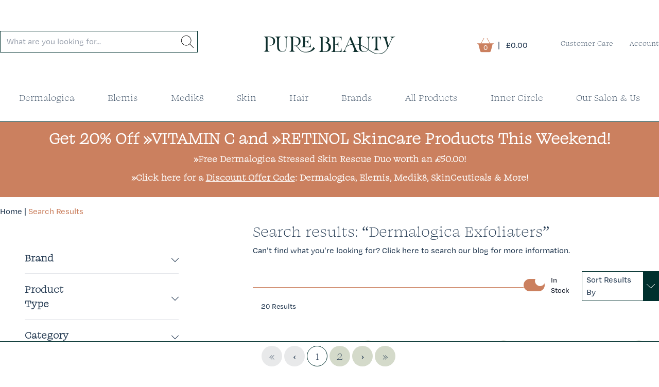

--- FILE ---
content_type: text/html; charset=UTF-8
request_url: https://www.pure-beauty.co.uk/search.php?src=tags&query_string=Dermalogica+Exfoliaters
body_size: 248658
content:
<!--AWIN: awc: not set--><!doctype html>
<html lang="en">

    <head>
        
    <!-- Google Tag Manager -->
    <script>(function(w,d,s,l,i){w[l]=w[l]||[];w[l].push({'gtm.start':
    new Date().getTime(),event:'gtm.js'});var f=d.getElementsByTagName(s)[0],
    j=d.createElement(s),dl=l!='dataLayer'?'&l='+l:'';j.async=true;j.src=
    'https://www.googletagmanager.com/gtm.js?id='+i+dl;f.parentNode.insertBefore(j,f);
    })(window,document,'script','dataLayer','GTM-TVF2G4');</script>
    <!-- End Google Tag Manager -->

    <meta charset="utf-8">
    <meta http-equiv="X-UA-Compatible" content="IE=edge">
    <meta name="viewport" content="width=device-width, initial-scale=1, shrink-to-fit=no">

    <!--DEBUG META-->
<!--PageName: search.php-->

    <title>Search: Dermalogica Exfoliaters | PURE BEAUTY</title>
    <script type="application/ld+json">
    {
        "@context" : "https://schema.org",
        "@type" : "WebSite",
        "name" : "Pure Beauty",
        "alternateName" : ["Pure Beauty","Pure Beauty Online","Pure Beauty UK"],
        "url" : "https://www.pure-beauty.co.uk/"
    }
    </script>
    <meta name="description" content="Pure Beauty Keyword Search across our entire product range looking for Dermalogica Exfoliaters" />
    <meta name="keywords" content="pure beauty keyword search, dermalogica exfoliaters" />
        <meta name="robots" content="INDEX,FOLLOW" />
    <link rel="icon" href="/images/favicon.ico" type="image/x-icon" />
    <link rel="shortcut icon" href="/images/favicon.ico" type="image/x-icon" />

<link rel="apple-touch-icon" sizes="180x180" href="/images/favicons/apple-touch-icon.png">
<link rel="icon" type="image/png" sizes="32x32" href="/images/favicons/favicon-32x32.png">
<link rel="icon" type="image/png" sizes="16x16" href="/images/favicons/favicon-16x16.png">
<link rel="manifest" href="/images/favicons/site.webmanifest">
<link rel="mask-icon" href="/images/favicons/safari-pinned-tab.svg" color="#5bbad5">
<meta name="msapplication-TileColor" content="#da532c">
<meta name="theme-color" content="#ffffff">



            <!-- Fonts -->


<!-- Main Styles -->
    <link href="/build/assets/app.3a85c55d.css" rel="stylesheet" type="text/css" media="screen">
   <link href="/build/assets/app-custom.css" rel="stylesheet" type="text/css" media="screen">
<link rel="alternate" type="application/rss+xml" title="Pure Beauty RSS Feed" href="https://www.pure-beauty.co.uk/blog/feed/" />
</head>
<body class="sans text-natural-midnight">
    <!-- Google Tag Manager (noscript) -->
    <noscript><iframe src="https://www.googletagmanager.com/ns.html?id=GTM-TVF2G4"
    height="0" width="0" style="display:none;visibility:hidden"></iframe></noscript>
    <!-- End Google Tag Manager (noscript) -->

<!-- NEW LAYOUT START -->
<!-- <div id="fixed-bar" class="fixed-bar bg-green-100 w-full py-2 text-center">Thank you for your patience whilst we updated our website.</div> -->
<div id="fixed-bar" class="fixed-bar hidden"></div>



    
<header class="container z-50 mx-auto py-6 lg:py-12 px-6 h-20 lg:h-auto xl:px-0 flex items-center justify-between relative w-full">
  <!-- Search form component -->
  <div class="hidden fixed lg:relative lg:block  left-0 right-0 top-0 h-20   md:border-0 border-b border-natural-palm z-70 lg:z-0 lg:w-1/5 xl:w-1/3 " id="searchOverlay">
    <!-- bottom-0 removed -->
  <div>
    <div class="flex items-center justify-between w-full px-4 lg:px-0 py-3 h-20 lg:h-auto">
  <form id="pb_search_form" action="/search.php" class="w-full" >
  <!-- <form id="pb_search_form" action="/search.php" class="lg:w-1/5 xl:w-1/3 lg:block"> -->
    <div class="clearable relative w-full lg:w-72 xl:w-96">
    <label for="query_string" class="screen-reader-only">Product Search</label>
    <input name="query_string" id="query_string" type="text" class="border border-natural-palm py-2 px-3 w-full lg:w-72 xl:w-96" placeholder="What are you looking for..." minlength="3" maxlength="128" autocomplete="off" required />
    <button class="bg-transparent absolute right-0 inset-y-0 w-6 mr-2"><img src="/images/icons/search.svg" class="w-full" style="aspect-ratio: 1 / 1;" alt="" /></button>

    <div class="clearable__clear absolute right-0 inset-y-0 mr-8 hidden cursor-pointer select-none">
              <div class="flex items-center h-full mr-2"><img src="/images/icons/close-circle.svg" alt="Close" class="w-4 cursor-pointer"  style="aspect-ratio: 1 / 1;" /> </div>
              </div>

              <div id="search_autocomplete" class="search-autocomplete max-h-96"> </div>
    </div>
  </form>
    <img src="/images/icons/close.svg" alt="Close" class="w-5 ml-4 lg:hidden cursor-pointer" onclick="closeHiddenElement('searchOverlay')" />
    </div>
</div>
</div>

  <!-- END: Search form component -->
  <!-- Mobile Menu Icon & Search Icon (Hidden lg & up) -->
  <div class="flex justify-start w-1/5 mr-6 lg:hidden">

    <div class="w-6 h-6 sm:w-10 sm:h-10 flex items-center cursor-pointer">
      <img src="/images/icons/bars.svg" alt="Menu" class="w-full" style="aspect-ratio: 1.5 / 1;" onclick="openNav('mobileMenu')" />
    </div>   
     <div class="w-6 h-6 sm:w-10 sm:h-10  flex items-center ml-4">
      <img src="/images/icons/search.svg" alt="Search" class="cursor-pointer w-full"  style="aspect-ratio: 1 / 1;" id="openSearch" alt="Search" onclick="openHiddenElement('searchOverlay')" />      
    </div>

  </div>
  <!-- END: Mobile Menu Icon & Search Icon (Hidden lg & up) -->
<div class="w-3/5 xl:w-1/3 flex justify-center items-center">

  <div class="w-full md:w-64 flex items-center">
    <a href="/">
      <img src="/images/pure-beauty-logo-h.svg" class="w-full" style="aspect-ratio: 7.53 / 1;" alt="Pure Beauty" />
    </a> 
       
  </div>
</div>
  <div class="flex items-center w-1/5 xl:w-1/3 ml-6 lg:ml-0 justify-end">

    <div class="xl:hidden flex items-center mr-4  lg:mr-4">
      <a href="/secure" class="w-6 flex items-center justify-center">
        <img src="/images/icons/user.svg" alt="Account" class="w-full"  style="aspect-ratio: 0.89 / 1;" />
      </a>
    </div>

  <div id="mini-cart" class="relative xl:mb-0 xl:mr-8 cursor-pointer">
              <div class="text-center">
        <a href="/basket.php" class=" basket-parent flex items-center justify-start"><span class="w-8 relative"><img src="/images/icons/basket-solid.svg" alt="Basket" class="w-full" style="aspect-ratio: 1.14 / 1;" />

 <div class="absolute bottom-0 left-0 right-0 text-white text-sm -mb-px lg:-mb-0">0</div>
</span><span class="hidden lg:inline "><span class="mx-2">|</span> &pound;0.00

<span class="mbtotals" style="display: none;">
 	<ul>
		<li class="flex mt-3 ml-3">
		    <span class="w-1/2">Discounts: </span> <span class="flex justify-end w-1/2"> &pound;-0.00</span>
		</li>
		<li class="flex ml-3" >
			<span class="w-1/2">Sub Total: </span> <span class="flex justify-end w-1/2"> &pound;0.00</span>          
		</li>
	</ul> 
</span>
</span></a>
      </div>
      <div class="dropout-content hidden w-96 pt-4 mb-12">
        <div class="absolute lg:mr-0 lg:left-0 ml-95 md:ml-72 lg:ml-68 top-0 w-16 overflow-hidden inline-block z-50 ">
          <div class="h-4 w-4 bg-white border border-natural-palm rotate-45 transform origin-bottom-left mt-px"></div>
        </div>
        <div class="border border-natural-palm w-full p-4 bg-white text-left flex flex-col flex-grow">
<!--           <div class="border border-natural-palm p-4 bg-white w-80 lg:w-96 mt-1 text-left -mr-2"> -->
      <div class="flex justify-between">   
        <h4 class="text-xl">Basket Overview</h4>
        <div id="dismiss-cart" class="md:hidden p-2 -mt-2 -mr-2">x</div>
      </div>

         <div>
          
<ol id="cart-sidebar" class="mini-products-list text-xs max-h-[calc(100vh-400px)] overflow-scroll">
<div class="py-4 w-full text-center">
    <p class="text-xl">Shopping basket is empty!</p>
</div></ol>
<ol id="cart-sidebar" class="mini-products-list text-xs">
  	

 <li class="mbtotalshow border-t border-natural-palm font-xl">

 </li> 
 <li class="flex justify-end">
                </li>               
</ol>
  
   

          <!--  <div class="flex justify-between py-4 text-sm border-b border-natural-palm">
             
              <div class="flex">
                <img src="/images/icons/pure-beauty-heart.svg" class="w-4" alt="">
                <span class="ml-3">Your Rewards</span>
              </div>

              <div>
                <span class="text-natural-gold">4</span>
                <span class="">Samples</span>
              </div>

              <div>
                <a class="link underline">Pick Samples</a>
              </div>

           </div> -->

      

           <div class="flex justify-between mt-4">
             <button class="btn btn-primary w-1/2 mr-1" btn-disabled minorderval" onclick="location.href=''">Checkout</button>
             <button class="btn btn-secondary w-1/2 ml-1" onclick="location.href='/basket.php'">View Basket</button>
            
           </div>

<div class="alert alert-sm alert-warning p-2">
              <i class="fal text-xl fa-exclamation-circle"></i>
              <p class="text-xs">We have a minimum spend of <strong>&pound;15.00</strong>. The Checkout will be available when the minimum is reached.</p></div>
                

           </div>
          </div>

<script>
   window.onload = function() {
$("#dismiss-cart").on("click", function(a) {
    $(".dropout-content").fadeOut();
  });
}
              </script>   

        </div>

  </div>        
<!-- new below -->
     
      <ul class="flex-nowrap link serif text-sm hidden xl:flex">
      <li class="hoverable relative" style="height:28px;">
          <a  id="a-24" href="/contact-us/" class="link px-3 lg:px-5 xl:px-8">Customer Care</a>
          <div class="dropoutmenu">
            <div class=""> <!-- ACTS AS SPACER TO KEEP HOVERABLE OPEN SKIPPING MARGIN --> </div>
            <div >
              <div class="content "><div data-slot-id="slot-0" class=" w-full"><ul class="mega-list"><li><a href="tel:00441213147039">Tel: 0121 314 7039</a></li><li><a href="mailto:shop@pure-beauty.co.uk?Subject=Pure Beauty Customer Service">email: shop@pure-beauty.co.uk</a></li><li><a href="/pure-beauty-rewards/">Pure Beauty Rewards</a></li></ul></div></div> <!-- Ends the sections inside the menu --></div> <!-- ends the parent container -->
          </div>
        </li><!-- Written 17th January 2026 02:00 -->         <li class="hoverable relative">
          <a href="/secure" class="link">Account</a>
          <div class="dropoutmenu w-32">
            <div class=""> <!-- ACTS AS SPACER TO KEEP HOVERABLE OPEN SKIPPING MARGIN --> </div>
            <div>
              <div class="content">
                <div data-slot-id="slot-0" class=" w-full">
                  <ul class="mega-list">
                                        <li><a href="/secure/login.php">Login</a></li>
                    <li><a href="/secure/register.php">Register</a></li>
                                    </ul>
                </div>
                </div> <!-- Ends the sections inside the menu -->
                </div> <!-- ends the parent container -->
          </div>
        </li>     
      </ul>
    </div>
  </div>
</header>

<div class="border-b border-natural-palm lg:border-0"></div>

  <!-- END MAIN NAV BAR -->
  <nav class="hidden lg:block border-b border-natural-palm pb-8">
    <div class="container mx-auto w-full flex items-center justify-center serif text-lg">
<ul class="flex w-full justify-center" style="height: 28px;"><li class="hoverable" style="height:28px;">
          <a  id="a-21" href="/brands/dermalogica/" class="link px-3 lg:px-5 xl:px-8">Dermalogica</a>
          <div class="megamenu">
            <div class="mt-8 border-t border-natural-palm w-full"> <!-- ACTS AS SPACER TO KEEP HOVERABLE OPEN SKIPPING MARGIN --> </div>
            <div class="xxl:container mx-auto">
              <div class="w-full flex justify-center px-12 py-8 -mt-px"><div data-slot-id="slot-0" class=" w-1/2 pr-4"><h6 class="sans text-sm xl:text-lg font-bold">Best Selling Dermalogica</h6><div class="grid grid-rows-1 grid-flow-col gap-2 xxl:gap-4"><div class="flex flex-col items-center justify-start">

    <div class="mb-4 flex flex-col items-center">

        <div class="flex mb-2 justify-between w-full">
            <div class="flex">
                  <svg class="text-human-copper w-6" xmlns="http://www.w3.org/2000/svg" viewBox="0 0 576 512"><path class="fill-current" d="M259.3 17.8L194 150.2 47.9 171.5c-26.2 3.8-36.7 36.1-17.7 54.6l105.7 103-25 145.5c-4.5 26.3 23.2 46 46.4 33.7L288 439.6l130.7 68.7c23.2 12.2 50.9-7.4 46.4-33.7l-25-145.5 105.7-103c19-18.5 8.5-50.8-17.7-54.6L382 150.2 316.7 17.8c-11.7-23.6-45.6-23.9-57.4 0z"/></svg> <svg class="text-human-copper w-6" xmlns="http://www.w3.org/2000/svg" viewBox="0 0 576 512"><path class="fill-current" d="M259.3 17.8L194 150.2 47.9 171.5c-26.2 3.8-36.7 36.1-17.7 54.6l105.7 103-25 145.5c-4.5 26.3 23.2 46 46.4 33.7L288 439.6l130.7 68.7c23.2 12.2 50.9-7.4 46.4-33.7l-25-145.5 105.7-103c19-18.5 8.5-50.8-17.7-54.6L382 150.2 316.7 17.8c-11.7-23.6-45.6-23.9-57.4 0z"/></svg> <svg class="text-human-copper w-6" xmlns="http://www.w3.org/2000/svg" viewBox="0 0 576 512"><path class="fill-current" d="M259.3 17.8L194 150.2 47.9 171.5c-26.2 3.8-36.7 36.1-17.7 54.6l105.7 103-25 145.5c-4.5 26.3 23.2 46 46.4 33.7L288 439.6l130.7 68.7c23.2 12.2 50.9-7.4 46.4-33.7l-25-145.5 105.7-103c19-18.5 8.5-50.8-17.7-54.6L382 150.2 316.7 17.8c-11.7-23.6-45.6-23.9-57.4 0z"/></svg> <svg class="text-human-copper w-6" xmlns="http://www.w3.org/2000/svg" viewBox="0 0 576 512"><path class="fill-current" d="M259.3 17.8L194 150.2 47.9 171.5c-26.2 3.8-36.7 36.1-17.7 54.6l105.7 103-25 145.5c-4.5 26.3 23.2 46 46.4 33.7L288 439.6l130.7 68.7c23.2 12.2 50.9-7.4 46.4-33.7l-25-145.5 105.7-103c19-18.5 8.5-50.8-17.7-54.6L382 150.2 316.7 17.8c-11.7-23.6-45.6-23.9-57.4 0z"/></svg> <svg class="text-human-copper w-6" xmlns="http://www.w3.org/2000/svg" viewBox="0 0 576 512"><path class="fill-current" d="M259.3 17.8L194 150.2 47.9 171.5c-26.2 3.8-36.7 36.1-17.7 54.6l105.7 103-25 145.5c-4.5 26.3 23.2 46 46.4 33.7L288 439.6l130.7 68.7c23.2 12.2 50.9-7.4 46.4-33.7l-25-145.5 105.7-103c19-18.5 8.5-50.8-17.7-54.6L382 150.2 316.7 17.8c-11.7-23.6-45.6-23.9-57.4 0z"/></svg>
            </div>        
            <div class="text-right ml-1">
                  <i class="fal fa-heart-circle text-natural-aloe text-3xl" title="This item isn't your favourites"></i>
            </div>
        </div>

    <a href="/products/dermalogica-special-cleansing-gel-500ml/">
        <img loading=lazy src="/productimages/thumb/SS-image-2024-11-13-67348a93c9339.jpeg" class="object-cover" alt="Dermalogica Special Cleansing Gel (500ml)" style="aspect-ratio: 1 / 1">
    </a>

    </div>
    <a href="/products/dermalogica-special-cleansing-gel-500ml/" class="link sans text-sm block w-full leading-tight h-6">Dermalogica Special Cleansing Gel (500ml)</a>

<form class="w-full" method="post" action="/bin/addtobasket.php?product_id=6&amp;category_id=1" id="addbasketajax_pmmm6">
    <div class="flex items-center justify-between mt-8 text-xl sans text-natural-midnight">
        <div class="lg:mr-6 flex flex-wrap xl:flex-wrap justify-between w-full"><p class="selling-price"> &pound;59.85</p> <p class="rrp text-natural-gold">Was &pound;<span>65.00</span></p><input type="hidden" class="pb-saving" data-prod="badge-6" value="8"><input class="pb-cashback" data-prod="cb-6" type="hidden" value="60"><input type="hidden" name="pre_xo_id" value="6" /></div>
    </div>
        <div class="add-to-cart relative flex h-10">
                                            <input type="text" name="qty" size="2" maxlength="3" class="qty-input w-16" value="1"  />
                                            <div class="add-button-wrapper">
                                                <button class="atb_6 add-button addtobasket_ border border-natural-palm text-natural-midnight hover:text-white hover:bg-natural-midnight bg-white w-auto text-xs sans xl:text-xl py-1 -ml-px" data-mm='mm' data-id="6" data-stock-notifications="1" {HIDEA2B}>Add to Basket</button>
                                            </div>  
                                            <div class="atb_wrapper z-70 absolute top-0 right-0">
                                                <div id="basketadd6" class="text-white basketadd6" style="display: none;"><i class="fas fa-spinner fa-pulse"></i>
                                                </div>
                                        </div>
                                    </div>  
       
    </form>
</div>

<div class="flex flex-col items-center justify-start">

    <div class="mb-4 flex flex-col items-center">

        <div class="flex mb-2 justify-between w-full">
            <div class="flex">
                  <svg class="text-human-copper w-6" xmlns="http://www.w3.org/2000/svg" viewBox="0 0 576 512"><path class="fill-current" d="M259.3 17.8L194 150.2 47.9 171.5c-26.2 3.8-36.7 36.1-17.7 54.6l105.7 103-25 145.5c-4.5 26.3 23.2 46 46.4 33.7L288 439.6l130.7 68.7c23.2 12.2 50.9-7.4 46.4-33.7l-25-145.5 105.7-103c19-18.5 8.5-50.8-17.7-54.6L382 150.2 316.7 17.8c-11.7-23.6-45.6-23.9-57.4 0z"/></svg> <svg class="text-human-copper w-6" xmlns="http://www.w3.org/2000/svg" viewBox="0 0 576 512"><path class="fill-current" d="M259.3 17.8L194 150.2 47.9 171.5c-26.2 3.8-36.7 36.1-17.7 54.6l105.7 103-25 145.5c-4.5 26.3 23.2 46 46.4 33.7L288 439.6l130.7 68.7c23.2 12.2 50.9-7.4 46.4-33.7l-25-145.5 105.7-103c19-18.5 8.5-50.8-17.7-54.6L382 150.2 316.7 17.8c-11.7-23.6-45.6-23.9-57.4 0z"/></svg> <svg class="text-human-copper w-6" xmlns="http://www.w3.org/2000/svg" viewBox="0 0 576 512"><path class="fill-current" d="M259.3 17.8L194 150.2 47.9 171.5c-26.2 3.8-36.7 36.1-17.7 54.6l105.7 103-25 145.5c-4.5 26.3 23.2 46 46.4 33.7L288 439.6l130.7 68.7c23.2 12.2 50.9-7.4 46.4-33.7l-25-145.5 105.7-103c19-18.5 8.5-50.8-17.7-54.6L382 150.2 316.7 17.8c-11.7-23.6-45.6-23.9-57.4 0z"/></svg> <svg class="text-human-copper w-6" xmlns="http://www.w3.org/2000/svg" viewBox="0 0 576 512"><path class="fill-current" d="M259.3 17.8L194 150.2 47.9 171.5c-26.2 3.8-36.7 36.1-17.7 54.6l105.7 103-25 145.5c-4.5 26.3 23.2 46 46.4 33.7L288 439.6l130.7 68.7c23.2 12.2 50.9-7.4 46.4-33.7l-25-145.5 105.7-103c19-18.5 8.5-50.8-17.7-54.6L382 150.2 316.7 17.8c-11.7-23.6-45.6-23.9-57.4 0z"/></svg> <svg class="text-human-copper w-6" xmlns="http://www.w3.org/2000/svg" viewBox="0 0 576 512"><path class="fill-current" d="M259.3 17.8L194 150.2 47.9 171.5c-26.2 3.8-36.7 36.1-17.7 54.6l105.7 103-25 145.5c-4.5 26.3 23.2 46 46.4 33.7L288 439.6l130.7 68.7c23.2 12.2 50.9-7.4 46.4-33.7l-25-145.5 105.7-103c19-18.5 8.5-50.8-17.7-54.6L382 150.2 316.7 17.8c-11.7-23.6-45.6-23.9-57.4 0z"/></svg>
            </div>        
            <div class="text-right ml-1">
                  <i class="fal fa-heart-circle text-natural-aloe text-3xl" title="This item isn't your favourites"></i>
            </div>
        </div>

    <a href="/products/dermalogica-skin-smoothing-cream-100ml/">
        <img loading=lazy src="/productimages/thumb/SS-image-2026-01-09-6960f5f92067b.jpeg" class="object-cover" alt="Dermalogica Skin Smoothing Cream (100ml)" style="aspect-ratio: 1 / 1">
    </a>

    </div>
    <a href="/products/dermalogica-skin-smoothing-cream-100ml/" class="link sans text-sm block w-full leading-tight h-6">Dermalogica Skin Smoothing Cream (100ml)</a>

<form class="w-full" method="post" action="/bin/addtobasket.php?product_id=23&amp;category_id=3" id="addbasketajax_pmmm23">
    <div class="flex items-center justify-between mt-8 text-xl sans text-natural-midnight">
        <div class="lg:mr-6 flex flex-wrap xl:flex-wrap justify-between w-full"><p class="selling-price"> &pound;54.00</p> <p class="rrp text-natural-gold">Was &pound;<span>72.00</span></p><input type="hidden" class="pb-saving" data-prod="badge-23" value="25"><input class="pb-cashback" data-prod="cb-23" type="hidden" value="54"><input type="hidden" name="pre_xo_id" value="23" /></div>
    </div>
        <div class="add-to-cart relative flex h-10">
                                            <input type="text" name="qty" size="2" maxlength="3" class="qty-input w-16" value="1"  />
                                            <div class="add-button-wrapper">
                                                <button class="atb_23 add-button addtobasket_ border border-natural-palm text-natural-midnight hover:text-white hover:bg-natural-midnight bg-white w-auto text-xs sans xl:text-xl py-1 -ml-px" data-mm='mm' data-id="23" data-stock-notifications="1" {HIDEA2B}>Add to Basket</button>
                                            </div>  
                                            <div class="atb_wrapper z-70 absolute top-0 right-0">
                                                <div id="basketadd23" class="text-white basketadd23" style="display: none;"><i class="fas fa-spinner fa-pulse"></i>
                                                </div>
                                        </div>
                                    </div>  
       
    </form>
</div>

<div class="flex flex-col items-center justify-start">

    <div class="mb-4 flex flex-col items-center">

        <div class="flex mb-2 justify-between w-full">
            <div class="flex">
                  <svg class="text-human-copper w-6" xmlns="http://www.w3.org/2000/svg" viewBox="0 0 576 512"><path class="fill-current" d="M259.3 17.8L194 150.2 47.9 171.5c-26.2 3.8-36.7 36.1-17.7 54.6l105.7 103-25 145.5c-4.5 26.3 23.2 46 46.4 33.7L288 439.6l130.7 68.7c23.2 12.2 50.9-7.4 46.4-33.7l-25-145.5 105.7-103c19-18.5 8.5-50.8-17.7-54.6L382 150.2 316.7 17.8c-11.7-23.6-45.6-23.9-57.4 0z"/></svg> <svg class="text-human-copper w-6" xmlns="http://www.w3.org/2000/svg" viewBox="0 0 576 512"><path class="fill-current" d="M259.3 17.8L194 150.2 47.9 171.5c-26.2 3.8-36.7 36.1-17.7 54.6l105.7 103-25 145.5c-4.5 26.3 23.2 46 46.4 33.7L288 439.6l130.7 68.7c23.2 12.2 50.9-7.4 46.4-33.7l-25-145.5 105.7-103c19-18.5 8.5-50.8-17.7-54.6L382 150.2 316.7 17.8c-11.7-23.6-45.6-23.9-57.4 0z"/></svg> <svg class="text-human-copper w-6" xmlns="http://www.w3.org/2000/svg" viewBox="0 0 576 512"><path class="fill-current" d="M259.3 17.8L194 150.2 47.9 171.5c-26.2 3.8-36.7 36.1-17.7 54.6l105.7 103-25 145.5c-4.5 26.3 23.2 46 46.4 33.7L288 439.6l130.7 68.7c23.2 12.2 50.9-7.4 46.4-33.7l-25-145.5 105.7-103c19-18.5 8.5-50.8-17.7-54.6L382 150.2 316.7 17.8c-11.7-23.6-45.6-23.9-57.4 0z"/></svg> <svg class="text-human-copper w-6" xmlns="http://www.w3.org/2000/svg" viewBox="0 0 576 512"><path class="fill-current" d="M259.3 17.8L194 150.2 47.9 171.5c-26.2 3.8-36.7 36.1-17.7 54.6l105.7 103-25 145.5c-4.5 26.3 23.2 46 46.4 33.7L288 439.6l130.7 68.7c23.2 12.2 50.9-7.4 46.4-33.7l-25-145.5 105.7-103c19-18.5 8.5-50.8-17.7-54.6L382 150.2 316.7 17.8c-11.7-23.6-45.6-23.9-57.4 0z"/></svg> <svg class="text-human-copper w-6" xmlns="http://www.w3.org/2000/svg" viewBox="0 0 576 512"><path class="fill-current" d="M259.3 17.8L194 150.2 47.9 171.5c-26.2 3.8-36.7 36.1-17.7 54.6l105.7 103-25 145.5c-4.5 26.3 23.2 46 46.4 33.7L288 439.6l130.7 68.7c23.2 12.2 50.9-7.4 46.4-33.7l-25-145.5 105.7-103c19-18.5 8.5-50.8-17.7-54.6L382 150.2 316.7 17.8c-11.7-23.6-45.6-23.9-57.4 0z"/></svg>
            </div>        
            <div class="text-right ml-1">
                  <i class="fal fa-heart-circle text-natural-aloe text-3xl" title="This item isn't your favourites"></i>
            </div>
        </div>

    <a href="/products/dermalogica-dynamic-skin-recovery-spf50-50ml/">
        <img loading=lazy src="/productimages/thumb/SS-image-2025-02-28-67c177615e872.jpeg" class="object-cover" alt="Dermalogica Dynamic Skin Recovery SPF50 (50ml)" style="aspect-ratio: 1 / 1">
    </a>

    </div>
    <a href="/products/dermalogica-dynamic-skin-recovery-spf50-50ml/" class="link sans text-sm block w-full leading-tight h-6">Dermalogica Dynamic Skin Recovery SPF50 (50ml)</a>

<form class="w-full" method="post" action="/bin/addtobasket.php?product_id=211&amp;category_id=3" id="addbasketajax_pmmm211">
    <div class="flex items-center justify-between mt-8 text-xl sans text-natural-midnight">
        <div class="lg:mr-6 flex flex-wrap xl:flex-wrap justify-between w-full"><p class="selling-price"> &pound;69.05</p> <p class="rrp text-natural-gold">Was &pound;<span>75.00</span></p><input type="hidden" class="pb-saving" data-prod="badge-211" value="8"><input class="pb-cashback" data-prod="cb-211" type="hidden" value="69"><input type="hidden" name="pre_xo_id" value="419" /></div>
    </div>
        <div class="add-to-cart relative flex h-10">
                                            <input type="text" name="qty" size="2" maxlength="3" class="qty-input w-16" value="1"  />
                                            <div class="add-button-wrapper">
                                                <button class="atb_211 add-button addtobasket_ border border-natural-palm text-natural-midnight hover:text-white hover:bg-natural-midnight bg-white w-auto text-xs sans xl:text-xl py-1 -ml-px" data-mm='mm' data-id="211" data-stock-notifications="1" {HIDEA2B}>Add to Basket</button>
                                            </div>  
                                            <div class="atb_wrapper z-70 absolute top-0 right-0">
                                                <div id="basketadd211" class="text-white basketadd211" style="display: none;"><i class="fas fa-spinner fa-pulse"></i>
                                                </div>
                                        </div>
                                    </div>  
       
    </form>
</div>

</div></div><div data-slot-id="slot-1" class=" w-1/6 pl-4"><h6 class="sans text-sm xl:text-lg font-bold">Products by Range</h6><ul class="mega-list"><li><a href="/sections/dermalogica-active-clearing-system/">Active Clearing System</a></li><li><a href="/sections/biolumin-c/">Biolumin-C</a></li><li><a href="/sections/dermalogica-body-collection/">Body Collection</a></li><li><a href="/sections/dermalogica-clear-start/">Clear Start</a></li><li><a href="/sections/dynamic-skin/">Dynamic Skin</a></li><li><a href="/sections/multivitamin-power/">Multivitamin Power</a></li><li><a href="/sections/phyto-nature/">Phyto Nature</a></li><li><a href="/sections/powerbright/">PowerBright</a></li><li><a href="/sections/dermalogica-solar-defence/">SPF</a></li><li><a href="/sections/dermalogica-ultracalming-system/">UltraCalming System</a></li></ul></div><div data-slot-id="slot-2" class=" w-1/6 pl-4"><h6 class="sans text-sm xl:text-lg font-bold">Products by Type</h6><ul class="mega-list"><li><a href="/sections/dermalogica-cleansers/">Cleansers</a></li><li><a href="/sections/dermalogica-packages/">Dermalogica Packages</a></li><li><a href="/sections/dermalogica-exfoliants/">Foliants</a></li><li><a href="/sections/dermalogica-eye-treatments/">Eye Treatments</a></li><li><a href="/sections/dermalogica-masques/">Masques</a></li><li><a href="/sections/dermalogica-moisturisers/">Moisturisers</a></li><li><a href="/sections/dermalogica-serums/">Serums</a></li><li><a href="/sections/dermalogica-skin-kits/">Skin Kits</a></li><li><a href="/sections/dermalogica-toners/">Toners</a></li></ul></div><div data-slot-id="slot-3" class=" w-1/6 pl-4"><h6 class="sans text-sm xl:text-lg font-bold">Products by Concern</h6><ul class="mega-list"><li><a href="/products.php?page=1&amp;sort=product_name-ASC&amp;siteid=8&amp;stock=all&amp;start_price=0&amp;end_price=325&amp;brands[]=1&amp;skintypes[]=1&amp;query_string=">All Skin Conditions</a></li><li><a href="/products.php?page=1&amp;sort=product_name-ASC&amp;siteid=8&amp;stock=all&amp;start_price=0&amp;end_price=350&amp;brands[]=1&amp;skintypes[]=33&amp;query_string=">Age Prevention</a></li><li><a href="/products.php?page=1&amp;sort=product_name-ASC&amp;siteid=8&amp;stock=all&amp;start_price=0&amp;end_price=325&amp;brands[]=1&amp;skintypes[]=18&amp;query_string=">Breakouts and Teenage Skin</a></li><li><a href="/products.php?page=1&amp;sort=product_name-ASC&amp;siteid=8&amp;stock=all&amp;start_price=0&amp;end_price=325&amp;brands[]=1&amp;skintypes[]=26&amp;query_string=">Dry Skin</a></li><li><a href="/products.php?page=1&amp;sort=product_name-ASC&amp;siteid=8&amp;stock=all&amp;start_price=0&amp;end_price=325&amp;brands[]=1&amp;skintypes[]=27&amp;query_string=">Dull Skin</a></li><li><a href="/products.php?page=1&amp;sort=product_name-ASC&amp;siteid=8&amp;stock=all&amp;start_price=0&amp;end_price=325&amp;brands[]=1&amp;skintypes[]=19&amp;query_string=">Oily Skin</a></li><li><a href="/products.php?page=1&amp;sort=product_name-ASC&amp;siteid=8&amp;stock=all&amp;start_price=0&amp;end_price=325&amp;brands[]=1&amp;skintypes[]=22&amp;query_string=">Pigmentation</a></li><li><a href="/products.php?page=1&amp;sort=product_name-ASC&amp;siteid=8&amp;stock=all&amp;start_price=0&amp;end_price=325&amp;brands[]=1&amp;skintypes[]=21&amp;query_string=">Sensitive Skin</a></li></ul></div></div> <!-- Ends the sections inside the menu --><div class="w-full text-center mb-4">
                <a href="/products.php?page=1&amp;sort=product_name-ASC&amp;siteid=8&amp;stock=all&amp;start_price=0&amp;end_price=325&amp;brands[]=1&amp;query_string=" class="underline text-xl">Shop All Dermalogica</a>
              </div></div> <!-- ends the parent container -->
          </div>
        </li><li class="hoverable" style="height:28px;">
          <a  id="a-14" href="/brands/elemis/" class="link px-3 lg:px-5 xl:px-8">Elemis</a>
          <div class="megamenu">
            <div class="mt-8 border-t border-natural-palm w-full"> <!-- ACTS AS SPACER TO KEEP HOVERABLE OPEN SKIPPING MARGIN --> </div>
            <div class="xxl:container mx-auto">
              <div class="w-full flex justify-center px-12 py-8 -mt-px"><div data-slot-id="slot-0" class=" w-1/2 pr-4"><h6 class="sans text-sm xl:text-lg font-bold">Best Selling Elemis</h6><div class="grid grid-rows-1 grid-flow-col gap-2 xxl:gap-4"><div class="flex flex-col items-center justify-start">

    <div class="mb-4 flex flex-col items-center">

        <div class="flex mb-2 justify-between w-full">
            <div class="flex">
                  <svg class="text-natural-crystal w-6" xmlns="http://www.w3.org/2000/svg" viewBox="0 0 576 512"><path class="fill-current" d="M259.3 17.8L194 150.2 47.9 171.5c-26.2 3.8-36.7 36.1-17.7 54.6l105.7 103-25 145.5c-4.5 26.3 23.2 46 46.4 33.7L288 439.6l130.7 68.7c23.2 12.2 50.9-7.4 46.4-33.7l-25-145.5 105.7-103c19-18.5 8.5-50.8-17.7-54.6L382 150.2 316.7 17.8c-11.7-23.6-45.6-23.9-57.4 0z"/></svg> <svg class="text-natural-crystal w-6" xmlns="http://www.w3.org/2000/svg" viewBox="0 0 576 512"><path class="fill-current" d="M259.3 17.8L194 150.2 47.9 171.5c-26.2 3.8-36.7 36.1-17.7 54.6l105.7 103-25 145.5c-4.5 26.3 23.2 46 46.4 33.7L288 439.6l130.7 68.7c23.2 12.2 50.9-7.4 46.4-33.7l-25-145.5 105.7-103c19-18.5 8.5-50.8-17.7-54.6L382 150.2 316.7 17.8c-11.7-23.6-45.6-23.9-57.4 0z"/></svg> <svg class="text-natural-crystal w-6" xmlns="http://www.w3.org/2000/svg" viewBox="0 0 576 512"><path class="fill-current" d="M259.3 17.8L194 150.2 47.9 171.5c-26.2 3.8-36.7 36.1-17.7 54.6l105.7 103-25 145.5c-4.5 26.3 23.2 46 46.4 33.7L288 439.6l130.7 68.7c23.2 12.2 50.9-7.4 46.4-33.7l-25-145.5 105.7-103c19-18.5 8.5-50.8-17.7-54.6L382 150.2 316.7 17.8c-11.7-23.6-45.6-23.9-57.4 0z"/></svg> <svg class="text-natural-crystal w-6" xmlns="http://www.w3.org/2000/svg" viewBox="0 0 576 512"><path class="fill-current" d="M259.3 17.8L194 150.2 47.9 171.5c-26.2 3.8-36.7 36.1-17.7 54.6l105.7 103-25 145.5c-4.5 26.3 23.2 46 46.4 33.7L288 439.6l130.7 68.7c23.2 12.2 50.9-7.4 46.4-33.7l-25-145.5 105.7-103c19-18.5 8.5-50.8-17.7-54.6L382 150.2 316.7 17.8c-11.7-23.6-45.6-23.9-57.4 0z"/></svg> <svg class="text-natural-crystal w-6" xmlns="http://www.w3.org/2000/svg" viewBox="0 0 576 512"><path class="fill-current" d="M259.3 17.8L194 150.2 47.9 171.5c-26.2 3.8-36.7 36.1-17.7 54.6l105.7 103-25 145.5c-4.5 26.3 23.2 46 46.4 33.7L288 439.6l130.7 68.7c23.2 12.2 50.9-7.4 46.4-33.7l-25-145.5 105.7-103c19-18.5 8.5-50.8-17.7-54.6L382 150.2 316.7 17.8c-11.7-23.6-45.6-23.9-57.4 0z"/></svg>
            </div>        
            <div class="text-right ml-1">
                  <i class="fal fa-heart-circle text-natural-aloe text-3xl" title="This item isn't your favourites"></i>
            </div>
        </div>

    <a href="/products/elemis-pro-collagen-energising-marine-cleanser-150ml/">
        <img loading=lazy src="/productimages/thumb/SS-image-2020-09-10-5f5a59baabe8e.jpg" class="object-cover" alt="Elemis Pro-Collagen Energising Marine Cleanser (150ml)" style="aspect-ratio: 1 / 1">
    </a>

    </div>
    <a href="/products/elemis-pro-collagen-energising-marine-cleanser-150ml/" class="link sans text-sm block w-full leading-tight h-6">Elemis Pro-Collagen Energising Marine Cleanser (150ml)</a>

<form class="w-full" method="post" action="/bin/addtobasket.php?product_id=1411&amp;category_id=82" id="addbasketajax_pmmm1411">
    <div class="flex items-center justify-between mt-8 text-xl sans text-natural-midnight">
        <div class="lg:mr-6 flex flex-wrap xl:flex-wrap justify-between w-full"><p class="selling-price"> &pound;37.50</p> <p class="rrp text-natural-gold">Was &pound;<span>50.00</span></p><input type="hidden" class="pb-saving" data-prod="badge-1411" value="25"><input class="pb-cashback" data-prod="cb-1411" type="hidden" value="37"><input type="hidden" name="pre_xo_id" value="1633" /></div>
    </div>
        <div class="add-to-cart relative flex h-10">
                                            <input type="text" name="qty" size="2" maxlength="3" class="qty-input w-16" value="1"  />
                                            <div class="add-button-wrapper">
                                                <button class="atb_1411 add-button addtobasket_ border border-natural-palm text-natural-midnight hover:text-white hover:bg-natural-midnight bg-white w-auto text-xs sans xl:text-xl py-1 -ml-px" data-mm='mm' data-id="1411" data-stock-notifications="1" {HIDEA2B}>Add to Basket</button>
                                            </div>  
                                            <div class="atb_wrapper z-70 absolute top-0 right-0">
                                                <div id="basketadd1411" class="text-white basketadd1411" style="display: none;"><i class="fas fa-spinner fa-pulse"></i>
                                                </div>
                                        </div>
                                    </div>  
       
    </form>
</div>

<div class="flex flex-col items-center justify-start">

    <div class="mb-4 flex flex-col items-center">

        <div class="flex mb-2 justify-between w-full">
            <div class="flex">
                  <svg class="text-human-copper w-6" xmlns="http://www.w3.org/2000/svg" viewBox="0 0 576 512"><path class="fill-current" d="M259.3 17.8L194 150.2 47.9 171.5c-26.2 3.8-36.7 36.1-17.7 54.6l105.7 103-25 145.5c-4.5 26.3 23.2 46 46.4 33.7L288 439.6l130.7 68.7c23.2 12.2 50.9-7.4 46.4-33.7l-25-145.5 105.7-103c19-18.5 8.5-50.8-17.7-54.6L382 150.2 316.7 17.8c-11.7-23.6-45.6-23.9-57.4 0z"/></svg> <svg class="text-human-copper w-6" xmlns="http://www.w3.org/2000/svg" viewBox="0 0 576 512"><path class="fill-current" d="M259.3 17.8L194 150.2 47.9 171.5c-26.2 3.8-36.7 36.1-17.7 54.6l105.7 103-25 145.5c-4.5 26.3 23.2 46 46.4 33.7L288 439.6l130.7 68.7c23.2 12.2 50.9-7.4 46.4-33.7l-25-145.5 105.7-103c19-18.5 8.5-50.8-17.7-54.6L382 150.2 316.7 17.8c-11.7-23.6-45.6-23.9-57.4 0z"/></svg> <svg class="text-human-copper w-6" xmlns="http://www.w3.org/2000/svg" viewBox="0 0 576 512"><path class="fill-current" d="M259.3 17.8L194 150.2 47.9 171.5c-26.2 3.8-36.7 36.1-17.7 54.6l105.7 103-25 145.5c-4.5 26.3 23.2 46 46.4 33.7L288 439.6l130.7 68.7c23.2 12.2 50.9-7.4 46.4-33.7l-25-145.5 105.7-103c19-18.5 8.5-50.8-17.7-54.6L382 150.2 316.7 17.8c-11.7-23.6-45.6-23.9-57.4 0z"/></svg> <svg class="text-human-copper w-6" xmlns="http://www.w3.org/2000/svg" viewBox="0 0 576 512"><path class="fill-current" d="M259.3 17.8L194 150.2 47.9 171.5c-26.2 3.8-36.7 36.1-17.7 54.6l105.7 103-25 145.5c-4.5 26.3 23.2 46 46.4 33.7L288 439.6l130.7 68.7c23.2 12.2 50.9-7.4 46.4-33.7l-25-145.5 105.7-103c19-18.5 8.5-50.8-17.7-54.6L382 150.2 316.7 17.8c-11.7-23.6-45.6-23.9-57.4 0z"/></svg> <svg class="text-human-copper w-6" xmlns="http://www.w3.org/2000/svg" viewBox="0 0 576 512"><path class="fill-current" d="M259.3 17.8L194 150.2 47.9 171.5c-26.2 3.8-36.7 36.1-17.7 54.6l105.7 103-25 145.5c-4.5 26.3 23.2 46 46.4 33.7L288 439.6l130.7 68.7c23.2 12.2 50.9-7.4 46.4-33.7l-25-145.5 105.7-103c19-18.5 8.5-50.8-17.7-54.6L382 150.2 316.7 17.8c-11.7-23.6-45.6-23.9-57.4 0z"/></svg>
            </div>        
            <div class="text-right ml-1">
                  <i class="fal fa-heart-circle text-natural-aloe text-3xl" title="This item isn't your favourites"></i>
            </div>
        </div>

    <a href="/products/elemis-pro-collagen-cleansing-balm-100g/">
        <img loading=lazy src="/productimages/thumb/SS-image-2017-03-08-58c01d4b590bf.jpg" class="object-cover" alt="Elemis Pro-Collagen Cleansing Balm (100g)" style="aspect-ratio: 1 / 1">
    </a>

    </div>
    <a href="/products/elemis-pro-collagen-cleansing-balm-100g/" class="link sans text-sm block w-full leading-tight h-6">Elemis Pro-Collagen Cleansing Balm (100g)</a>

<form class="w-full" method="post" action="/bin/addtobasket.php?product_id=713&amp;category_id=82" id="addbasketajax_pmmm713">
    <div class="flex items-center justify-between mt-8 text-xl sans text-natural-midnight">
        <div class="lg:mr-6 flex flex-wrap xl:flex-wrap justify-between w-full"><p class="selling-price"> &pound;39.00</p> <p class="rrp text-natural-gold">Was &pound;<span>52.00</span></p><input type="hidden" class="pb-saving" data-prod="badge-713" value="25"><input class="pb-cashback" data-prod="cb-713" type="hidden" value="39"><input type="hidden" name="pre_xo_id" value="922" /></div>
    </div>
        <div class="add-to-cart relative flex h-10">
                                            <input type="text" name="qty" size="2" maxlength="3" class="qty-input w-16" value="1"  />
                                            <div class="add-button-wrapper">
                                                <button class="atb_713 add-button addtobasket_ border border-natural-palm text-natural-midnight hover:text-white hover:bg-natural-midnight bg-white w-auto text-xs sans xl:text-xl py-1 -ml-px" data-mm='mm' data-id="713" data-stock-notifications="1" {HIDEA2B}>Add to Basket</button>
                                            </div>  
                                            <div class="atb_wrapper z-70 absolute top-0 right-0">
                                                <div id="basketadd713" class="text-white basketadd713" style="display: none;"><i class="fas fa-spinner fa-pulse"></i>
                                                </div>
                                        </div>
                                    </div>  
       
    </form>
</div>

<div class="flex flex-col items-center justify-start">

    <div class="mb-4 flex flex-col items-center">

        <div class="flex mb-2 justify-between w-full">
            <div class="flex">
                  <svg class="text-natural-crystal w-6" xmlns="http://www.w3.org/2000/svg" viewBox="0 0 576 512"><path class="fill-current" d="M259.3 17.8L194 150.2 47.9 171.5c-26.2 3.8-36.7 36.1-17.7 54.6l105.7 103-25 145.5c-4.5 26.3 23.2 46 46.4 33.7L288 439.6l130.7 68.7c23.2 12.2 50.9-7.4 46.4-33.7l-25-145.5 105.7-103c19-18.5 8.5-50.8-17.7-54.6L382 150.2 316.7 17.8c-11.7-23.6-45.6-23.9-57.4 0z"/></svg> <svg class="text-natural-crystal w-6" xmlns="http://www.w3.org/2000/svg" viewBox="0 0 576 512"><path class="fill-current" d="M259.3 17.8L194 150.2 47.9 171.5c-26.2 3.8-36.7 36.1-17.7 54.6l105.7 103-25 145.5c-4.5 26.3 23.2 46 46.4 33.7L288 439.6l130.7 68.7c23.2 12.2 50.9-7.4 46.4-33.7l-25-145.5 105.7-103c19-18.5 8.5-50.8-17.7-54.6L382 150.2 316.7 17.8c-11.7-23.6-45.6-23.9-57.4 0z"/></svg> <svg class="text-natural-crystal w-6" xmlns="http://www.w3.org/2000/svg" viewBox="0 0 576 512"><path class="fill-current" d="M259.3 17.8L194 150.2 47.9 171.5c-26.2 3.8-36.7 36.1-17.7 54.6l105.7 103-25 145.5c-4.5 26.3 23.2 46 46.4 33.7L288 439.6l130.7 68.7c23.2 12.2 50.9-7.4 46.4-33.7l-25-145.5 105.7-103c19-18.5 8.5-50.8-17.7-54.6L382 150.2 316.7 17.8c-11.7-23.6-45.6-23.9-57.4 0z"/></svg> <svg class="text-natural-crystal w-6" xmlns="http://www.w3.org/2000/svg" viewBox="0 0 576 512"><path class="fill-current" d="M259.3 17.8L194 150.2 47.9 171.5c-26.2 3.8-36.7 36.1-17.7 54.6l105.7 103-25 145.5c-4.5 26.3 23.2 46 46.4 33.7L288 439.6l130.7 68.7c23.2 12.2 50.9-7.4 46.4-33.7l-25-145.5 105.7-103c19-18.5 8.5-50.8-17.7-54.6L382 150.2 316.7 17.8c-11.7-23.6-45.6-23.9-57.4 0z"/></svg> <svg class="text-natural-crystal w-6" xmlns="http://www.w3.org/2000/svg" viewBox="0 0 576 512"><path class="fill-current" d="M259.3 17.8L194 150.2 47.9 171.5c-26.2 3.8-36.7 36.1-17.7 54.6l105.7 103-25 145.5c-4.5 26.3 23.2 46 46.4 33.7L288 439.6l130.7 68.7c23.2 12.2 50.9-7.4 46.4-33.7l-25-145.5 105.7-103c19-18.5 8.5-50.8-17.7-54.6L382 150.2 316.7 17.8c-11.7-23.6-45.6-23.9-57.4 0z"/></svg>
            </div>        
            <div class="text-right ml-1">
                  <i class="fal fa-heart-circle text-natural-aloe text-3xl" title="This item isn't your favourites"></i>
            </div>
        </div>

    <a href="/products/elemis-aching-muscle-super-soak-400ml/">
        <img loading=lazy src="/productimages/thumb/SS-image-2017-03-08-58c0124cd531a.jpg" class="object-cover" alt="Elemis Aching Muscle Super Soak (400ml)" style="aspect-ratio: 1 / 1">
    </a>

    </div>
    <a href="/products/elemis-aching-muscle-super-soak-400ml/" class="link sans text-sm block w-full leading-tight h-6">Elemis Aching Muscle Super Soak (400ml)</a>

<form class="w-full" method="post" action="/bin/addtobasket.php?product_id=840&amp;category_id=95" id="addbasketajax_pmmm840">
    <div class="flex items-center justify-between mt-8 text-xl sans text-natural-midnight">
        <div class="lg:mr-6 flex flex-wrap xl:flex-wrap justify-between w-full"><p class="selling-price"> &pound;37.50</p> <p class="rrp text-natural-gold">Was &pound;<span>50.00</span></p><input type="hidden" class="pb-saving" data-prod="badge-840" value="25"><input class="pb-cashback" data-prod="cb-840" type="hidden" value="37"><input type="hidden" name="pre_xo_id" value="1039" /></div>
    </div>
        <div class="add-to-cart relative flex h-10">
                                            <input type="text" name="qty" size="2" maxlength="3" class="qty-input w-16" value="1"  />
                                            <div class="add-button-wrapper">
                                                <button class="atb_840 add-button addtobasket_ border border-natural-palm text-natural-midnight hover:text-white hover:bg-natural-midnight bg-white w-auto text-xs sans xl:text-xl py-1 -ml-px" data-mm='mm' data-id="840" data-stock-notifications="1" {HIDEA2B}>Add to Basket</button>
                                            </div>  
                                            <div class="atb_wrapper z-70 absolute top-0 right-0">
                                                <div id="basketadd840" class="text-white basketadd840" style="display: none;"><i class="fas fa-spinner fa-pulse"></i>
                                                </div>
                                        </div>
                                    </div>  
       
    </form>
</div>

</div></div><div data-slot-id="slot-1" class=" w-1/6 pl-4"><h6 class="sans text-sm xl:text-lg font-bold">Products by Range</h6><ul class="mega-list"><li><a href="/sections/elemis-dynamic-resurfacing/">Dynamic Resurfacing</a></li><li><a href="/sections/elemis-peptide-24-7/">Peptide 24/7</a></li><li><a href="/sections/elemis-pro-collagen-anti-wrinkle/">Pro-Collagen Anti-Wrinkle</a></li></ul></div><div data-slot-id="slot-2" class=" w-1/6 pl-4"><h6 class="sans text-sm xl:text-lg font-bold">Products by Type</h6><ul class="mega-list"><li><a href="/sections/elemis-christmas-gifts/">Elemis Christmas Gifts</a></li><li><a href="/sections/elemis-body-and-bath/">Body and Bath</a></li><li><a href="/sections/elemis-toners/">Toners</a></li><li><a href="/sections/elemis-skincare-sets/">Skincare Sets</a></li><li><a href="/sections/elemis-serums-and-boosters/">Serums and Boosters</a></li><li><a href="/sections/elemis-moisturisers/">Moisturisers</a></li><li><a href="/sections/elemis-masks/">Masks</a></li><li><a href="/sections/elemis-eye-creams-and-serums/">Eye Creams and Serums</a></li><li><a href="/sections/elemis-exfoliators/">Exfoliators</a></li><li><a href="/sections/elemis-cleansers/">Cleansers</a></li></ul></div><div data-slot-id="slot-3" class=" w-1/6 pl-4"><h6 class="sans text-sm xl:text-lg font-bold">Products by Concern</h6><ul class="mega-list"><li><a href="/products.php?page=1&amp;sort=product_name-ASC&amp;siteid=8&amp;stock=all&amp;start_price=0&amp;end_price=325&amp;brands[]=26&amp;skintypes[]=18&amp;query_string=">Acne and Breakouts </a></li><li><a href="/products.php?page=1&amp;sort=product_name-ASC&amp;siteid=8&amp;stock=all&amp;start_price=0&amp;end_price=325&amp;brands[]=26&amp;skintypes[]=1&amp;query_string=">All Skin Conditions</a></li><li><a href="/products.php?page=1&amp;sort=product_name-ASC&amp;siteid=8&amp;stock=all&amp;start_price=0&amp;end_price=350&amp;brands[]=26&amp;skintypes[]=33&amp;query_string=">Age Prevention</a></li><li><a href="/products.php?page=1&amp;sort=product_name-ASC&amp;siteid=8&amp;stock=all&amp;start_price=0&amp;end_price=325&amp;brands[]=26&amp;skintypes[]=26&amp;query_string=">Dry Skin</a></li><li><a href="/products.php?page=1&amp;sort=product_name-ASC&amp;siteid=8&amp;stock=all&amp;start_price=0&amp;end_price=325&amp;brands[]=26&amp;skintypes[]=27&amp;query_string=">Dull Skin</a></li><li><a href="/products.php?page=1&amp;sort=product_name-ASC&amp;siteid=8&amp;stock=all&amp;start_price=0&amp;end_price=325&amp;brands[]=26&amp;skintypes[]=19&amp;query_string=">Oily Skin</a></li><li><a href="/products.php?page=1&amp;sort=product_name-ASC&amp;siteid=8&amp;stock=all&amp;start_price=0&amp;end_price=325&amp;brands[]=26&amp;skintypes[]=22&amp;query_string=">Pigmentation</a></li><li><a href="/products.php?page=1&amp;sort=product_name-ASC&amp;siteid=8&amp;stock=all&amp;start_price=0&amp;end_price=325&amp;brands[]=26&amp;skintypes[]=21&amp;query_string=">Sensitive Skin</a></li></ul></div></div> <!-- Ends the sections inside the menu --><div class="w-full text-center mb-4">
                <a href="/products.php?page=1&amp;sort=product_name-ASC&amp;siteid=8&amp;stock=all&amp;start_price=0&amp;end_price=325&amp;brands[]=26&amp;query_string=" class="underline text-xl">Shop All Elemis</a>
              </div></div> <!-- ends the parent container -->
          </div>
        </li><li class="hoverable" style="height:28px;">
          <a  id="a-46" href="/brands/medik8/" class="link px-3 lg:px-5 xl:px-8">Medik8</a>
          <div class="megamenu">
            <div class="mt-8 border-t border-natural-palm w-full"> <!-- ACTS AS SPACER TO KEEP HOVERABLE OPEN SKIPPING MARGIN --> </div>
            <div class="xxl:container mx-auto">
              <div class="w-full flex justify-center px-12 py-8 -mt-px"><div data-slot-id="slot-0" class=" w-1/2 pr-4"><h6 class="sans text-sm xl:text-lg font-bold">Best Selling Medik8</h6><div class="grid grid-rows-1 grid-flow-col gap-2 xxl:gap-4"><div class="flex flex-col items-start justify-start px-4">
    <div class="w-full relative">
    <a href="/products/medik8-advanced-night-restore-50ml/">
        <img loading=lazy src="/productimages/thumb/SS-image-2020-11-05-5fa403fbd2141.jpg" class="object-cover" alt="Medik8 Advanced Night Restore (50ml)">
    </a>
    <i class="fal fa-heart-circle absolute top-0 right-0 m-2 text-natural-aloe text-3xl" title="This item isn't your favourites"></i>
    </div>

    <a href="/products/medik8-advanced-night-restore-50ml/" class="link sans text-sm block w-full leading-tight mt-4">Medik8 Advanced Night Restore (50ml)</a>
</div>

<div class="flex flex-col items-start justify-start px-4">
    <div class="w-full relative">
    <a href="/products/medik8-liquid-peptides-advanced-mp-30ml/">
        <img loading=lazy src="/productimages/thumb/SS-image-2025-02-19-67b5a55127c2a.jpeg" class="object-cover" alt="Medik8 Liquid Peptides Advanced MP (30ml)">
    </a>
    <i class="fal fa-heart-circle absolute top-0 right-0 m-2 text-natural-aloe text-3xl" title="This item isn't your favourites"></i>
    </div>

    <a href="/products/medik8-liquid-peptides-advanced-mp-30ml/" class="link sans text-sm block w-full leading-tight mt-4">Medik8 Liquid Peptides Advanced MP (30ml)</a>
</div>

<div class="flex flex-col items-start justify-start px-4">
    <div class="w-full relative">
    <a href="/products/medik8-crystal-retinal-3-30ml/">
        <img loading=lazy src="/productimages/thumb/SS-image-2020-11-05-5fa3f7f03d83c.jpg" class="object-cover" alt="Medik8 Crystal Retinal 3 (30ml)">
    </a>
    <i class="fal fa-heart-circle absolute top-0 right-0 m-2 text-natural-aloe text-3xl" title="This item isn't your favourites"></i>
    </div>

    <a href="/products/medik8-crystal-retinal-3-30ml/" class="link sans text-sm block w-full leading-tight mt-4">Medik8 Crystal Retinal 3 (30ml)</a>
</div>

</div></div><div data-slot-id="slot-1" class=" w-1/6 pl-4"><h6 class="sans text-sm xl:text-lg font-bold">Products By Range</h6><ul class="mega-list"><li><a href="/sections/medik8-blemish/">Blemish</a></li><li><a href="/sections/medik8-pore-refining/">Pore Refining</a></li><li><a href="/sections/medik8-recovery/">Recovery</a></li><li><a href="/sections/medik8-redness/">Redness</a></li><li><a href="/sections/medik8-skin-ageing/">Skin Ageing</a></li><li><a href="/sections/medik8-vitamin-c/">Vitamin C</a></li></ul></div><div data-slot-id="slot-2" class=" w-1/6 pl-4"><h6 class="sans text-sm xl:text-lg font-bold">Products By Type</h6><ul class="mega-list"><li><a href="/sections/medik8-cleansers/">Cleansers</a></li><li><a href="/sections/medik8-eyes-and-lips/">Eyes and Lips</a></li><li><a href="/sections/medik8-exfoliators/">Exfoliators</a></li><li><a href="/sections/medik8-masks/">Masks</a></li><li><a href="/sections/medik8-moisturisers/">Moisturisers</a></li><li><a href="/sections/medik8-serums/">Serums</a></li><li><a href="/sections/medik8-toners/">Toners</a></li></ul></div><div data-slot-id="slot-3" class=" w-1/6 pl-4"><h6 class="sans text-sm xl:text-lg font-bold">Products By Concern</h6><ul class="mega-list"><li><a href="/products.php?page=1&amp;sort=product_name-ASC&amp;siteid=8&amp;stock=all&amp;start_price=0&amp;end_price=350&amp;brands[]=42&amp;skintypes[]=18&amp;query_string=">Acne and Breakouts </a></li><li><a href="/products.php?page=1&amp;sort=product_name-ASC&amp;siteid=8&amp;stock=all&amp;start_price=0&amp;end_price=350&amp;brands[]=42&amp;skintypes[]=33&amp;query_string=">Age Prevention</a></li><li><a href="/products.php?page=1&amp;sort=product_name-ASC&amp;siteid=8&amp;stock=all&amp;start_price=0&amp;end_price=350&amp;brands[]=42&amp;skintypes[]=1&amp;query_string="> All Skin Conditions</a></li><li><a href="/products.php?page=1&amp;sort=product_name-ASC&amp;siteid=8&amp;stock=all&amp;start_price=0&amp;end_price=350&amp;brands[]=42&amp;skintypes[]=26&amp;query_string=">Dry Skin</a></li><li><a href="/products.php?page=1&amp;sort=product_name-ASC&amp;siteid=8&amp;stock=all&amp;start_price=0&amp;end_price=350&amp;brands[]=42&amp;skintypes[]=27&amp;query_string=">Dull Skin</a></li><li><a href="/products.php?page=1&amp;sort=product_name-ASC&amp;siteid=8&amp;stock=all&amp;start_price=0&amp;end_price=350&amp;brands[]=42&amp;skintypes[]=19&amp;query_string=">Oily Skin</a></li><li><a href="/products.php?page=1&amp;sort=product_name-ASC&amp;siteid=8&amp;stock=all&amp;start_price=0&amp;end_price=350&amp;brands[]=42&amp;skintypes[]=22&amp;query_string=">Pigmentation</a></li><li><a href="/products.php?page=1&amp;sort=product_name-ASC&amp;siteid=8&amp;stock=all&amp;start_price=0&amp;end_price=350&amp;brands[]=42&amp;skintypes[]=21&amp;query_string=">Sensitive Skin</a></li></ul></div></div> <!-- Ends the sections inside the menu --><div class="w-full text-center mb-4">
                <a href="/products.php?page=1&amp;sort=product_name-ASC&amp;siteid=8&amp;stock=all&amp;start_price=0&amp;end_price=350&amp;brands[]=42&amp;query_string=" class="underline text-xl">Shop All Medik8</a>
              </div></div> <!-- ends the parent container -->
          </div>
        </li><li class="hoverable" style="height:28px;">
          <a  id="a-26" href="/products.php?page=1&amp;sort=product_name-ASC&amp;siteid=8&amp;stock=all&amp;start_price=0&amp;end_price=350&amp;categories[]=143&amp;categories[]=144&amp;categories[]=205&amp;categories[]=145&amp;categories[]=134&amp;categories[]=141&amp;categories[]=139&amp;categories[]=328&amp;categories[]=137&amp;categories[]" class="link px-3 lg:px-5 xl:px-8">Skin</a>
          <div class="megamenu">
            <div class="mt-8 border-t border-natural-palm w-full"> <!-- ACTS AS SPACER TO KEEP HOVERABLE OPEN SKIPPING MARGIN --> </div>
            <div class="xxl:container mx-auto">
              <div class="w-full flex justify-center px-12 py-8 -mt-px"><div data-slot-id="slot-0" class=" w-1/2 pr-4"><h6 class="sans text-sm xl:text-lg font-bold">Best Sellers</h6><div class="grid grid-rows-1 grid-flow-col gap-2 xxl:gap-4"><div class="flex flex-col items-start justify-start px-4">
    <div class="w-full relative">
    <a href="/products/medik8-crystal-retinal-3-30ml/">
        <img loading=lazy src="/productimages/thumb/SS-image-2020-11-05-5fa3f7f03d83c.jpg" class="object-cover" alt="Medik8 Crystal Retinal 3 (30ml)">
    </a>
    <i class="fal fa-heart-circle absolute top-0 right-0 m-2 text-natural-aloe text-3xl" title="This item isn't your favourites"></i>
    </div>

    <a href="/products/medik8-crystal-retinal-3-30ml/" class="link sans text-sm block w-full leading-tight mt-4">Medik8 Crystal Retinal 3 (30ml)</a>
</div>

<div class="flex flex-col items-start justify-start px-4">
    <div class="w-full relative">
    <a href="/products/elemis-pro-collagen-marine-cream-spf30-50ml/">
        <img loading=lazy src="/productimages/thumb/SS-image-2017-03-09-58c17022ea85a.jpg" class="object-cover" alt="Elemis Pro-Collagen Marine Cream SPF30 (50ml)">
    </a>
    <i class="fal fa-heart-circle absolute top-0 right-0 m-2 text-natural-aloe text-3xl" title="This item isn't your favourites"></i>
    </div>

    <a href="/products/elemis-pro-collagen-marine-cream-spf30-50ml/" class="link sans text-sm block w-full leading-tight mt-4">Elemis Pro-Collagen Marine Cream SPF30 (50ml)</a>
</div>

<div class="flex flex-col items-start justify-start px-4">
    <div class="w-full relative">
    <a href="/products/dermalogica-skin-smoothing-cream-100ml/">
        <img loading=lazy src="/productimages/thumb/SS-image-2026-01-09-6960f5f92067b.jpeg" class="object-cover" alt="Dermalogica Skin Smoothing Cream (100ml)">
    </a>
    <i class="fal fa-heart-circle absolute top-0 right-0 m-2 text-natural-aloe text-3xl" title="This item isn't your favourites"></i>
    </div>

    <a href="/products/dermalogica-skin-smoothing-cream-100ml/" class="link sans text-sm block w-full leading-tight mt-4">Dermalogica Skin Smoothing Cream (100ml)</a>
</div>

</div></div><div data-slot-id="slot-1" class=" w-1/6 pl-4"><h6 class="sans text-sm xl:text-lg font-bold">Products by Type</h6><ul class="mega-list"><li><a href="/sections/cleansers/">Cleansers</a></li><li><a href="/sections/body-moisturisers/">Body Moisturisers</a></li><li><a href="/sections/body-products/">Body Products</a></li><li><a href="/sections/exfoliants/">Exfoliants</a></li><li><a href="/sections/eye-creams/">Eye Creams</a></li><li><a href="/sections/masks/">Masks</a></li><li><a href="/sections/mens-skincare/">Men&#039;s Skincare</a></li><li><a href="/sections/moisturisers/">Moisturisers</a></li><li><a href="/sections/serums/">Serums</a></li><li><a href="/sections/toners/">Toners</a></li></ul></div><div data-slot-id="slot-2" class=" w-1/6 pl-4"><h6 class="sans text-sm xl:text-lg font-bold">Products by Brand</h6><ul class="mega-list"><li><a href="/brands/advanced-nutrition-programme/">Advanced Nutrition Programme</a></li><li><a href="/brands/aromatherapy-associates/">Aromatherapy Associates</a></li><li><a href="/brands/cerave/">CeraVe</a></li><li><a href="/brands/dermalogica/">Dermalogica</a></li><li><a href="/brands/elemis/">Elemis</a></li><li><a href="/brands/ere-perez/">Ere Perez</a></li><li><a href="/brands/jan-marini/">Jan Marini</a></li><li><a href="/brands/medik8/">Medik8</a></li><li><a href="/brands/murad/">Murad</a></li><li><a href="/brands/skinceuticals/">SkinCeuticals</a></li></ul></div><div data-slot-id="slot-3" class=" w-1/6 pl-4"><h6 class="sans text-sm xl:text-lg font-bold">Products by Concern</h6><ul class="mega-list"><li><a href="/products.php?page=1&amp;sort=product_name-ASC&amp;siteid=8&amp;stock=all&amp;start_price=0&amp;end_price=350&amp;skintypes[]=33&amp;query_string=">Age Prevention</a></li><li><a href="/products.php?page=1&amp;sort=product_name-ASC&amp;siteid=8&amp;stock=all&amp;start_price=0&amp;end_price=350&amp;skintypes[]=1&amp;query_string=">All Skin Conditions</a></li><li><a href="/products.php?page=1&amp;sort=product_name-ASC&amp;siteid=8&amp;stock=all&amp;start_price=0&amp;end_price=350&amp;skintypes[]=27&amp;query_string=">Dull Skin</a></li><li><a href="/products.php?page=1&amp;sort=product_name-ASC&amp;siteid=8&amp;stock=all&amp;start_price=0&amp;end_price=350&amp;skintypes[]=26&amp;query_string=">Dry Skin</a></li><li><a href="/products.php?page=1&amp;sort=product_name-ASC&amp;siteid=8&amp;stock=all&amp;start_price=0&amp;end_price=350&amp;skintypes[]=19&amp;query_string=">Oily Skin</a></li><li><a href="/products.php?page=1&amp;sort=product_name-ASC&amp;siteid=8&amp;stock=all&amp;start_price=0&amp;end_price=350&amp;skintypes[]=22&amp;query_string=">Pigmentation</a></li><li><a href="/products.php?page=1&amp;sort=product_name-ASC&amp;siteid=8&amp;stock=all&amp;start_price=0&amp;end_price=350&amp;skintypes[]=21&amp;query_string=">Sensitive Skin</a></li><li><a href="/content/dermatological-skincare/">Dermatological Skincare</a></li></ul></div></div> <!-- Ends the sections inside the menu --><div class="w-full text-center mb-4">
                <a href="/products.php?page=1&amp;sort=product_name-ASC&amp;siteid=8&amp;stock=all&amp;start_price=0&amp;end_price=350&amp;categories[]=143&amp;categories[]=144&amp;categories[]=205&amp;categories[]=145&amp;categories[]=134&amp;categories[]=141&amp;categories[]=139&amp;categories[]=328&amp;categories[]=137&amp;categories[]" class="underline text-xl">Shop All SkinCare</a>
              </div></div> <!-- ends the parent container -->
          </div>
        </li><li class="hoverable" style="height:28px;">
          <a  id="a-20" href="/products.php?page=1&amp;sort=product_name-ASC&amp;siteid=8&amp;stock=all&amp;start_price=0&amp;end_price=350&amp;brands[]=41&amp;brands[]=43&amp;brands[]=64&amp;brands[]=92&amp;brands[]=91&amp;brands[]=85&amp;brands[]=39&amp;query_string=" class="link px-3 lg:px-5 xl:px-8">Hair</a>
          <div class="megamenu">
            <div class="mt-8 border-t border-natural-palm w-full"> <!-- ACTS AS SPACER TO KEEP HOVERABLE OPEN SKIPPING MARGIN --> </div>
            <div class="xxl:container mx-auto">
              <div class="w-full flex justify-center px-12 py-8 -mt-px"><div data-slot-id="slot-2" class=" w-1/3 pr-4"><h6 class="sans text-sm xl:text-lg font-bold">Best Selling Olaplex</h6><div class="grid grid-rows-1 grid-flow-col gap-2 xxl:gap-4"><div class="flex flex-col items-start justify-start px-4">
    <div class="w-full relative">
    <a href="/products/olaplex-no4-bond-maintenance-shampoo-250ml/">
        <img loading=lazy src="/productimages/thumb/SS-image-2020-09-11-5f5b74b209e55.jpg" class="object-cover" style="aspect-ratio: 1 / 1" alt="Olaplex No.4 Bond Maintenance Shampoo (250ml)">
    </a>
    <i class="fal fa-heart-circle absolute top-0 right-0 m-2 text-natural-aloe text-3xl" title="This item isn't your favourites"></i>
    </div>

    <a href="/products/olaplex-no4-bond-maintenance-shampoo-250ml/" class="link sans text-sm block w-full leading-tight mt-4">Olaplex No.4 Bond Maintenance Shampoo (250ml)</a>
</div>

<div class="flex flex-col items-start justify-start px-4">
    <div class="w-full relative">
    <a href="/products/olaplex-no5-bond-maintenance-conditioner-250ml/">
        <img loading=lazy src="/productimages/thumb/SS-image-2020-09-11-5f5b775595eb5.jpg" class="object-cover" style="aspect-ratio: 1 / 1" alt="Olaplex No.5 Bond Maintenance Conditioner (250ml)">
    </a>
    <i class="fal fa-heart-circle absolute top-0 right-0 m-2 text-natural-aloe text-3xl" title="This item isn't your favourites"></i>
    </div>

    <a href="/products/olaplex-no5-bond-maintenance-conditioner-250ml/" class="link sans text-sm block w-full leading-tight mt-4">Olaplex No.5 Bond Maintenance Conditioner (250ml)</a>
</div>

</div></div><div data-slot-id="slot-3" class=" w-1/3 pr-4"><h6 class="sans text-sm xl:text-lg font-bold">Best Selling Shamoo &amp; Conditioner</h6><div class="grid grid-rows-1 grid-flow-col gap-2 xxl:gap-4"><div class="flex flex-col items-start justify-start px-4">
    <div class="w-full relative">
    <a href="/products/elemis-revitalise-me-shampoo-300ml/">
        <img loading=lazy src="/productimages/thumb/SS-image-2020-09-29-5f72e488d10d2.jpg" class="object-cover" style="aspect-ratio: 1 / 1" alt="Elemis Revitalise-Me Shampoo (300ml)">
    </a>
    <i class="fal fa-heart-circle absolute top-0 right-0 m-2 text-natural-aloe text-3xl" title="This item isn't your favourites"></i>
    </div>

    <a href="/products/elemis-revitalise-me-shampoo-300ml/" class="link sans text-sm block w-full leading-tight mt-4">Elemis Revitalise-Me Shampoo (300ml)</a>
</div>

<div class="flex flex-col items-start justify-start px-4">
    <div class="w-full relative">
    <a href="/products/elemis-revitalise-me-conditioner-300ml/">
        <img loading=lazy src="/productimages/thumb/SS-image-2020-09-29-5f72e4b19c61d.jpg" class="object-cover" style="aspect-ratio: 1 / 1" alt="Elemis Revitalise-Me Conditioner (300ml)">
    </a>
    <i class="fal fa-heart-circle absolute top-0 right-0 m-2 text-natural-aloe text-3xl" title="This item isn't your favourites"></i>
    </div>

    <a href="/products/elemis-revitalise-me-conditioner-300ml/" class="link sans text-sm block w-full leading-tight mt-4">Elemis Revitalise-Me Conditioner (300ml)</a>
</div>

</div></div><div data-slot-id="slot-0" class=" w-1/6 pl-4"><h6 class="sans text-sm xl:text-lg font-bold">Our Brands</h6><ul class="mega-list"><li><a href="/brands/color-wow/">Color Wow</a></li><li><a href="/brands/ful-london/">FUL London</a></li><li><a href="/brands/ghd/">GHD</a></li><li><a href="/brands/moroccanoil/">Moroccanoil</a></li><li><a href="/brands/nine-yards/">Nine Yards</a></li><li><a href="/brands/olaplex/">Olaplex</a></li></ul></div><div data-slot-id="slot-1" class=" w-1/6 pl-4"><h6 class="sans text-sm xl:text-lg font-bold">Products by Hair Type</h6><ul class="mega-list"><li><a href="/products.php?skintypes[]=32">All Hair Types</a></li><li><a href="/products.php?skintypes[]=28">Coloured Hair</a></li><li><a href="/products.php?skintypes[]=29">Dry/Damaged Hair</a></li><li><a href="/products.php?skintypes[]=30">Oily Hair</a></li><li><a href="/products.php?skintypes[]=31">Wavy/Curly Hair</a></li></ul></div></div> <!-- Ends the sections inside the menu --><div class="w-full text-center mb-4">
                <a href="/products.php?page=1&amp;sort=product_name-ASC&amp;siteid=8&amp;stock=all&amp;start_price=0&amp;end_price=350&amp;brands[]=41&amp;brands[]=43&amp;brands[]=64&amp;brands[]=92&amp;brands[]=91&amp;brands[]=85&amp;brands[]=39&amp;query_string=" class="underline text-xl">Shop All HairCare</a>
              </div></div> <!-- ends the parent container -->
          </div>
        </li><li class="hoverable" style="height:28px;">
          <a  id="a-23" href="/brands/" class="link px-3 lg:px-5 xl:px-8">Brands</a>
          <div class="megamenu">
            <div class="mt-8 border-t border-natural-palm w-full"> <!-- ACTS AS SPACER TO KEEP HOVERABLE OPEN SKIPPING MARGIN --> </div>
            <div class="xxl:container mx-auto">
              <div class="w-full flex justify-center px-12 py-8 -mt-px"><div data-slot-id="slot-0" class=" w-1/6 pl-4"><h6 class="sans text-sm xl:text-lg font-bold">A - C</h6><ul class="mega-list"><li><a href="/brands/advanced-nutrition-programme/">Advanced Nutrition Programme</a></li><li><a href="/brands/aromatherapy-associates/">Aromatherapy Associates</a></li><li><a href="/brands/caci/">CACI</a></li><li><a href="/brands/cerave/">CeraVe</a></li><li><a href="/brands/cnd/">CND</a></li><li><a href="/brands/color-wow/">Color Wow</a></li></ul></div><div data-slot-id="slot-1" class=" w-1/6 pl-4"><h6 class="sans text-sm xl:text-lg font-bold">D - G</h6><ul class="mega-list"><li><a href="/brands/dermalogica/">Dermalogica</a></li><li><a href="/brands/doll-smash-cosmetics/">Doll Smash Cosmetics</a></li><li><a href="/brands/elemis/">Elemis</a></li><li><a href="/brands/ere-perez/">Ere Perez</a></li><li><a href="/brands/ghd/">GHD</a></li><li><a href="/brands/ful-london/">FUL London</a></li></ul></div><div data-slot-id="slot-2" class=" w-1/6 pl-4"><h6 class="sans text-sm xl:text-lg font-bold">H - M</h6><ul class="mega-list"><li><a href="/brands/hayou/">Hayo&#039;u</a></li><li><a href="/brands/hd-brows/">HD Brows</a></li><li><a href="/brands/jan-marini/">Jan Marini</a></li><li><a href="/brands/maskology/">Maskology</a></li><li><a href="/brands/md-london/">MD London</a></li><li><a href="/brands/medik8/">Medik8</a></li><li><a href="/brands/moroccanoil/">Moroccanoil</a></li><li><a href="/brands/murad/">Murad</a></li></ul></div><div data-slot-id="slot-3" class=" w-1/6 pl-4"><h6 class="sans text-sm xl:text-lg font-bold">N - R</h6><ul class="mega-list"><li><a href="/brands/nine-yards/">Nine Yards</a></li><li><a href="/brands/olaplex/">Olaplex</a></li><li><a href="/brands/orly/">Orly</a></li><li><a href="/brands/pure-beauty-inner-circle/">Pure Beauty Inner Circle</a></li><li><a href="/brands/ren-clean-skincare/">REN Clean Skincare</a></li><li><a href="/brands/revitalash/">RevitaLash</a></li></ul></div><div data-slot-id="slot-4" class=" w-1/6 pl-4"><h6 class="sans text-sm xl:text-lg font-bold">S</h6><ul class="mega-list"><li><a href="/brands/skin-abode/">Skin Abode</a></li><li><a href="/brands/skin-republic/">Skin Republic</a></li><li><a href="/brands/skinceuticals/">SkinCeuticals</a></li><li><a href="/brands/south-seas/">South Seas</a></li><li><a href="/brands/sttropez/">St.Tropez</a></li></ul></div><div data-slot-id="slot-5" class=" w-1/6 pl-4"><h6 class="sans text-sm xl:text-lg font-bold">T - Z</h6><ul class="mega-list"><li><a href="/brands/this-works/">This Works</a></li><li><a href="/brands/voesh/">Voesh</a></li><li><a href="/brands/zero-waste-club/">Zero Waste Club</a></li></ul></div></div> <!-- Ends the sections inside the menu --><div class="w-full text-center mb-4">
                <a href="/brands/" class="underline text-xl">Shop All Brands</a>
              </div></div> <!-- ends the parent container -->
          </div>
        </li><li class="hoverable relative" style="height:28px;">
          <a  id="a-27" href="/products.php" class="link px-3 lg:px-5 xl:px-8">All Products</a>
          <div class="dropoutmenu">
            <div class=""> <!-- ACTS AS SPACER TO KEEP HOVERABLE OPEN SKIPPING MARGIN --> </div>
            <div >
              <div class="content "><div data-slot-id="slot-0" class=" w-full"><ul class="mega-list"><li><a href="/offers.php">Our Beautiful Offers</a></li><li><a href="/products.php?page=1&amp;sort=product_name-ASC&amp;siteid=8&amp;stock=all&amp;start_price=0&amp;end_price=325&amp;systems[]=29&amp;query_string=">Gifts &amp; Gift Sets</a></li><li><a href="/products.php?page=1&amp;sort=product_name-ASC&amp;siteid=8&amp;stock=all&amp;start_price=0&amp;end_price=325&amp;systems[]=147&amp;query_string=">Just Arrived</a></li><li><a href="/sections/gift-vouchers/">Our Gift Vouchers</a></li><li><a href="/sections/outlet/">Our Outlet Sale</a></li></ul></div></div> <!-- Ends the sections inside the menu --></div> <!-- ends the parent container -->
          </div>
        </li><li class="hoverable" style="height:28px;">
          <a  id="a-40" href="/brands/pure-beauty-inner-circle/" class="link px-3 lg:px-5 xl:px-8">Inner Circle</a>
          <div class="megamenu">
            <div class="mt-8 border-t border-natural-palm w-full"> <!-- ACTS AS SPACER TO KEEP HOVERABLE OPEN SKIPPING MARGIN --> </div>
            <div class="xxl:container mx-auto">
              <div class="w-full flex justify-center px-12 py-8 -mt-px"><div data-slot-id="slot-0" class=" w-1/2 pr-4"><div class="grid grid-rows-1 grid-flow-col gap-2 xxl:gap-4"><div class="flex flex-col items-start justify-start px-4">
    <div class="w-full relative">
    <a href="/products/inner-circle-essential-membership/">
        <img loading=lazy src="/productimages/thumb/SS-image-2023-10-04-651d6cc114c22.jpeg" class="object-cover" alt="Inner Circle Essential Membership">
    </a>
    <i class="fal fa-heart-circle absolute top-0 right-0 m-2 text-natural-aloe text-3xl" title="This item isn't your favourites"></i>
    </div>

    <a href="/products/inner-circle-essential-membership/" class="link sans text-sm block w-full leading-tight mt-4">Inner Circle Essential Membership</a>
</div>

<div class="flex flex-col items-start justify-start px-4">
    <div class="w-full relative">
    <a href="/products/inner-circle-premium-membership/">
        <img loading=lazy src="/productimages/thumb/SS-image-2023-10-04-651d7fd6704df.jpeg" class="object-cover" alt="Inner Circle Premium Membership">
    </a>
    <i class="fal fa-heart-circle absolute top-0 right-0 m-2 text-natural-aloe text-3xl" title="This item isn't your favourites"></i>
    </div>

    <a href="/products/inner-circle-premium-membership/" class="link sans text-sm block w-full leading-tight mt-4">Inner Circle Premium Membership</a>
</div>

<div class="flex flex-col items-start justify-start px-4">
    <div class="w-full relative">
    <a href="/products/inner-circle-luxe-membership/">
        <img loading=lazy src="/productimages/thumb/SS-image-2023-10-04-651d850f73420.jpeg" class="object-cover" alt="Inner Circle Luxe Membership">
    </a>
    <i class="fal fa-heart-circle absolute top-0 right-0 m-2 text-natural-aloe text-3xl" title="This item isn't your favourites"></i>
    </div>

    <a href="/products/inner-circle-luxe-membership/" class="link sans text-sm block w-full leading-tight mt-4">Inner Circle Luxe Membership</a>
</div>

</div></div><div data-slot-id="slot-1" class=" w-1/2 pl-4"><div class="flex mt-2"><div class="text-center">
        <a href="/brands/pure-beauty-inner-circle/"><img src="/productimages/cms//pages/inner-circle/slides-940x375/InnerCircle-2023-001.jpeg" alt=""></a></div></div></div></div> <!-- Ends the sections inside the menu --><div class="w-full text-center mb-4">
                <a href="/sections/inncer-circle-memberships/" class="underline text-xl">Join the Inner Circle today!</a>
              </div></div> <!-- ends the parent container -->
          </div>
        </li><li class="hoverable" style="height:28px;">
          <a  id="a-47" href="/content/pure-beauty-the-lichfield-beauty-salon/" class="link px-3 lg:px-5 xl:px-8">Our Salon &amp; Us</a>
          <div class="megamenu">
            <div class="mt-8 border-t border-natural-palm w-full"> <!-- ACTS AS SPACER TO KEEP HOVERABLE OPEN SKIPPING MARGIN --> </div>
            <div class="xxl:container mx-auto">
              <div class="w-full flex justify-center px-12 py-8 -mt-px"><div data-slot-id="slot-0" class=" w-1/2 pl-4"><h6 class="sans text-sm xl:text-lg font-bold">About Tash &amp; Me</h6><div class="flex mt-2"><div class="text-center">
        <a href="/about-tash-and-me/"><img src="/productimages/cms//page-content/salon-page-2025/TheFamily-940.webp" alt=""></a></div></div></div><div data-slot-id="slot-1" class=" w-1/2 pl-4"><h6 class="sans text-sm xl:text-lg font-bold">Our Lichfield Beauty Salon</h6><div class="flex mt-2"><div class="text-center">
        <a href="https://www.pure-beauty.co.uk/content/pure-beauty-the-lichfield-beauty-salon/"><img src="/productimages/cms//page-content/salon-page-2025/PureBeauty-117-940.webp" alt=""></a></div></div></div></div> <!-- Ends the sections inside the menu --><div class="w-full text-center mb-4">
                <a href="https://www.thelichfieldbeautysalon.co.uk/" class="underline text-xl">Pure Beauty - The Lichfield Beauty Salon</a>
              </div></div> <!-- ends the parent container -->
          </div>
        </li></ul>
    </div>
  </nav><!-- Mobile Menu component --> 
  <div class="fixed h-0 left-0 top-0 w-full z-50 bg-white" id="mobileMenu" style="height: 0%; overflow-y: hidden;transition: 0.5s">
  
    <div class="flex items-center justify-between w-full bg-white px-6 py-3 h-20 border-b border-natural-palm">
      <h1 class="m-0">Menu</h1>
      <img src="/images/icons/close.svg" alt="Close" class="w-4 ml-3 cursor-pointer"  style="aspect-ratio: 1 / 1;" id="closeMobileMenu" onclick="closeNav('mobileMenu')" />
    </div>

  <div class="pb-accordion mb-4">
  <ul id="mobileAccordion" class="mb-24 h-full overflow-y-scroll"> <!-- open main -->
<li><span><a id="a-21" href="/brands/dermalogica/" class="link px-3 lg:px-5 xl:px-8">Dermalogica</a></span> <a id="toggler-top-21" class="toggle" href="javascript:void(0);"><i class="fal fa-plus-circle"></i></a>
              <ul id="top-21" class="inner top-level">
               <li><span><a data-toggle-target="c-76" class="toggle-from-label">Best Selling Dermalogica</a></span> <a id="toggler-top-c-76" class="toggle" href="javascript:void(0);"><i class="fal fa-plus-circle"></i></a>
                <ul class="inner"><li><a href="/products/dermalogica-special-cleansing-gel-500ml/">Dermalogica Special Cleansing Gel (500ml)</a></li>

        <li><a href="/products/dermalogica-skin-smoothing-cream-100ml/">Dermalogica Skin Smoothing Cream (100ml)</a></li>

        <li><a href="/products/dermalogica-dynamic-skin-recovery-spf50-50ml/">Dermalogica Dynamic Skin Recovery SPF50 (50ml)</a></li>

        </ul>
      </li>
        
                <li><span><a data-toggle-target="c-48" class="toggle-from-label">Products by Range</a></span> <a id="toggler-top-c-48" class="toggle" href="javascript:void(0);"><i class="fal fa-plus-circle"></i></a>
                <ul class="inner"><li><a href="/sections/dermalogica-active-clearing-system/">Active Clearing System</a></li>
        <li><a href="/sections/biolumin-c/">Biolumin-C</a></li>
        <li><a href="/sections/dermalogica-body-collection/">Body Collection</a></li>
        <li><a href="/sections/dermalogica-clear-start/">Clear Start</a></li>
        <li><a href="/sections/dynamic-skin/">Dynamic Skin</a></li>
        <li><a href="/sections/multivitamin-power/">Multivitamin Power</a></li>
        <li><a href="/sections/phyto-nature/">Phyto Nature</a></li>
        <li><a href="/sections/powerbright/">PowerBright</a></li>
        <li><a href="/sections/dermalogica-solar-defence/">SPF</a></li>
        <li><a href="/sections/dermalogica-ultracalming-system/">UltraCalming System</a></li>
        </ul>
      
      </li>
      
                <li><span><a data-toggle-target="c-49" class="toggle-from-label">Products by Type</a></span> <a id="toggler-top-c-49" class="toggle" href="javascript:void(0);"><i class="fal fa-plus-circle"></i></a>
                <ul class="inner"><li><a href="/sections/dermalogica-cleansers/">Cleansers</a></li>
        <li><a href="/sections/dermalogica-packages/">Dermalogica Packages</a></li>
        <li><a href="/sections/dermalogica-exfoliants/">Foliants</a></li>
        <li><a href="/sections/dermalogica-eye-treatments/">Eye Treatments</a></li>
        <li><a href="/sections/dermalogica-masques/">Masques</a></li>
        <li><a href="/sections/dermalogica-moisturisers/">Moisturisers</a></li>
        <li><a href="/sections/dermalogica-serums/">Serums</a></li>
        <li><a href="/sections/dermalogica-skin-kits/">Skin Kits</a></li>
        <li><a href="/sections/dermalogica-toners/">Toners</a></li>
        </ul>
      
      </li>
      
                <li><span><a data-toggle-target="c-56" class="toggle-from-label">Products by Concern</a></span> <a id="toggler-top-c-56" class="toggle" href="javascript:void(0);"><i class="fal fa-plus-circle"></i></a>
                <ul class="inner"><li><a href="/products.php?page=1&amp;sort=product_name-ASC&amp;siteid=8&amp;stock=all&amp;start_price=0&amp;end_price=325&amp;brands[]=1&amp;skintypes[]=1&amp;query_string=">All Skin Conditions</a></li>
        <li><a href="/products.php?page=1&amp;sort=product_name-ASC&amp;siteid=8&amp;stock=all&amp;start_price=0&amp;end_price=350&amp;brands[]=1&amp;skintypes[]=33&amp;query_string=">Age Prevention</a></li>
        <li><a href="/products.php?page=1&amp;sort=product_name-ASC&amp;siteid=8&amp;stock=all&amp;start_price=0&amp;end_price=325&amp;brands[]=1&amp;skintypes[]=18&amp;query_string=">Breakouts and Teenage Skin</a></li>
        <li><a href="/products.php?page=1&amp;sort=product_name-ASC&amp;siteid=8&amp;stock=all&amp;start_price=0&amp;end_price=325&amp;brands[]=1&amp;skintypes[]=26&amp;query_string=">Dry Skin</a></li>
        <li><a href="/products.php?page=1&amp;sort=product_name-ASC&amp;siteid=8&amp;stock=all&amp;start_price=0&amp;end_price=325&amp;brands[]=1&amp;skintypes[]=27&amp;query_string=">Dull Skin</a></li>
        <li><a href="/products.php?page=1&amp;sort=product_name-ASC&amp;siteid=8&amp;stock=all&amp;start_price=0&amp;end_price=325&amp;brands[]=1&amp;skintypes[]=19&amp;query_string=">Oily Skin</a></li>
        <li><a href="/products.php?page=1&amp;sort=product_name-ASC&amp;siteid=8&amp;stock=all&amp;start_price=0&amp;end_price=325&amp;brands[]=1&amp;skintypes[]=22&amp;query_string=">Pigmentation</a></li>
        <li><a href="/products.php?page=1&amp;sort=product_name-ASC&amp;siteid=8&amp;stock=all&amp;start_price=0&amp;end_price=325&amp;brands[]=1&amp;skintypes[]=21&amp;query_string=">Sensitive Skin</a></li>
        </ul>
      
      </li>
      <li>
                <a href="/products.php?page=1&amp;sort=product_name-ASC&amp;siteid=8&amp;stock=all&amp;start_price=0&amp;end_price=325&amp;brands[]=1&amp;query_string=" class="underline text-xl">Shop All Dermalogica</a>
              </li></ul></li><!-- close inner list and item --><li><span><a id="a-14" href="/brands/elemis/" class="link px-3 lg:px-5 xl:px-8">Elemis</a></span> <a id="toggler-top-14" class="toggle" href="javascript:void(0);"><i class="fal fa-plus-circle"></i></a>
              <ul id="top-14" class="inner top-level">
               <li><span><a data-toggle-target="c-101" class="toggle-from-label">Best Selling Elemis</a></span> <a id="toggler-top-c-101" class="toggle" href="javascript:void(0);"><i class="fal fa-plus-circle"></i></a>
                <ul class="inner"><li><a href="/products/elemis-pro-collagen-energising-marine-cleanser-150ml/">Elemis Pro-Collagen Energising Marine Cleanser (150ml)</a></li>

        <li><a href="/products/elemis-pro-collagen-cleansing-balm-100g/">Elemis Pro-Collagen Cleansing Balm (100g)</a></li>

        <li><a href="/products/elemis-aching-muscle-super-soak-400ml/">Elemis Aching Muscle Super Soak (400ml)</a></li>

        </ul>
      </li>
        
                <li><span><a data-toggle-target="c-35" class="toggle-from-label">Products by Range</a></span> <a id="toggler-top-c-35" class="toggle" href="javascript:void(0);"><i class="fal fa-plus-circle"></i></a>
                <ul class="inner"><li><a href="/sections/elemis-dynamic-resurfacing/">Dynamic Resurfacing</a></li>
        <li><a href="/sections/elemis-peptide-24-7/">Peptide 24/7</a></li>
        <li><a href="/sections/elemis-pro-collagen-anti-wrinkle/">Pro-Collagen Anti-Wrinkle</a></li>
        </ul>
      
      </li>
      
                <li><span><a data-toggle-target="c-36" class="toggle-from-label">Products by Type</a></span> <a id="toggler-top-c-36" class="toggle" href="javascript:void(0);"><i class="fal fa-plus-circle"></i></a>
                <ul class="inner"><li><a href="/sections/elemis-christmas-gifts/">Elemis Christmas Gifts</a></li>
        <li><a href="/sections/elemis-body-and-bath/">Body and Bath</a></li>
        <li><a href="/sections/elemis-toners/">Toners</a></li>
        <li><a href="/sections/elemis-skincare-sets/">Skincare Sets</a></li>
        <li><a href="/sections/elemis-serums-and-boosters/">Serums and Boosters</a></li>
        <li><a href="/sections/elemis-moisturisers/">Moisturisers</a></li>
        <li><a href="/sections/elemis-masks/">Masks</a></li>
        <li><a href="/sections/elemis-eye-creams-and-serums/">Eye Creams and Serums</a></li>
        <li><a href="/sections/elemis-exfoliators/">Exfoliators</a></li>
        <li><a href="/sections/elemis-cleansers/">Cleansers</a></li>
        </ul>
      
      </li>
      
                <li><span><a data-toggle-target="c-46" class="toggle-from-label">Products by Concern</a></span> <a id="toggler-top-c-46" class="toggle" href="javascript:void(0);"><i class="fal fa-plus-circle"></i></a>
                <ul class="inner"><li><a href="/products.php?page=1&amp;sort=product_name-ASC&amp;siteid=8&amp;stock=all&amp;start_price=0&amp;end_price=325&amp;brands[]=26&amp;skintypes[]=18&amp;query_string=">Acne and Breakouts </a></li>
        <li><a href="/products.php?page=1&amp;sort=product_name-ASC&amp;siteid=8&amp;stock=all&amp;start_price=0&amp;end_price=325&amp;brands[]=26&amp;skintypes[]=1&amp;query_string=">All Skin Conditions</a></li>
        <li><a href="/products.php?page=1&amp;sort=product_name-ASC&amp;siteid=8&amp;stock=all&amp;start_price=0&amp;end_price=350&amp;brands[]=26&amp;skintypes[]=33&amp;query_string=">Age Prevention</a></li>
        <li><a href="/products.php?page=1&amp;sort=product_name-ASC&amp;siteid=8&amp;stock=all&amp;start_price=0&amp;end_price=325&amp;brands[]=26&amp;skintypes[]=26&amp;query_string=">Dry Skin</a></li>
        <li><a href="/products.php?page=1&amp;sort=product_name-ASC&amp;siteid=8&amp;stock=all&amp;start_price=0&amp;end_price=325&amp;brands[]=26&amp;skintypes[]=27&amp;query_string=">Dull Skin</a></li>
        <li><a href="/products.php?page=1&amp;sort=product_name-ASC&amp;siteid=8&amp;stock=all&amp;start_price=0&amp;end_price=325&amp;brands[]=26&amp;skintypes[]=19&amp;query_string=">Oily Skin</a></li>
        <li><a href="/products.php?page=1&amp;sort=product_name-ASC&amp;siteid=8&amp;stock=all&amp;start_price=0&amp;end_price=325&amp;brands[]=26&amp;skintypes[]=22&amp;query_string=">Pigmentation</a></li>
        <li><a href="/products.php?page=1&amp;sort=product_name-ASC&amp;siteid=8&amp;stock=all&amp;start_price=0&amp;end_price=325&amp;brands[]=26&amp;skintypes[]=21&amp;query_string=">Sensitive Skin</a></li>
        </ul>
      
      </li>
      <li>
                <a href="/products.php?page=1&amp;sort=product_name-ASC&amp;siteid=8&amp;stock=all&amp;start_price=0&amp;end_price=325&amp;brands[]=26&amp;query_string=" class="underline text-xl">Shop All Elemis</a>
              </li></ul></li><!-- close inner list and item --><li><span><a id="a-46" href="/brands/medik8/" class="link px-3 lg:px-5 xl:px-8">Medik8</a></span> <a id="toggler-top-46" class="toggle" href="javascript:void(0);"><i class="fal fa-plus-circle"></i></a>
              <ul id="top-46" class="inner top-level">
               <li><span><a data-toggle-target="c-106" class="toggle-from-label">Best Selling Medik8</a></span> <a id="toggler-top-c-106" class="toggle" href="javascript:void(0);"><i class="fal fa-plus-circle"></i></a>
                <ul class="inner"><li><a href="/products/medik8-advanced-night-restore-50ml/">Medik8 Advanced Night Restore (50ml)</a></li>

        <li><a href="/products/medik8-liquid-peptides-advanced-mp-30ml/">Medik8 Liquid Peptides Advanced MP (30ml)</a></li>

        <li><a href="/products/medik8-crystal-retinal-3-30ml/">Medik8 Crystal Retinal 3 (30ml)</a></li>

        </ul>
      </li>
        
                <li><span><a data-toggle-target="c-103" class="toggle-from-label">Products By Range</a></span> <a id="toggler-top-c-103" class="toggle" href="javascript:void(0);"><i class="fal fa-plus-circle"></i></a>
                <ul class="inner"><li><a href="/sections/medik8-blemish/">Blemish</a></li>
        <li><a href="/sections/medik8-pore-refining/">Pore Refining</a></li>
        <li><a href="/sections/medik8-recovery/">Recovery</a></li>
        <li><a href="/sections/medik8-redness/">Redness</a></li>
        <li><a href="/sections/medik8-skin-ageing/">Skin Ageing</a></li>
        <li><a href="/sections/medik8-vitamin-c/">Vitamin C</a></li>
        </ul>
      
      </li>
      
                <li><span><a data-toggle-target="c-104" class="toggle-from-label">Products By Type</a></span> <a id="toggler-top-c-104" class="toggle" href="javascript:void(0);"><i class="fal fa-plus-circle"></i></a>
                <ul class="inner"><li><a href="/sections/medik8-cleansers/">Cleansers</a></li>
        <li><a href="/sections/medik8-eyes-and-lips/">Eyes and Lips</a></li>
        <li><a href="/sections/medik8-exfoliators/">Exfoliators</a></li>
        <li><a href="/sections/medik8-masks/">Masks</a></li>
        <li><a href="/sections/medik8-moisturisers/">Moisturisers</a></li>
        <li><a href="/sections/medik8-serums/">Serums</a></li>
        <li><a href="/sections/medik8-toners/">Toners</a></li>
        </ul>
      
      </li>
      
                <li><span><a data-toggle-target="c-105" class="toggle-from-label">Products By Concern</a></span> <a id="toggler-top-c-105" class="toggle" href="javascript:void(0);"><i class="fal fa-plus-circle"></i></a>
                <ul class="inner"><li><a href="/products.php?page=1&amp;sort=product_name-ASC&amp;siteid=8&amp;stock=all&amp;start_price=0&amp;end_price=350&amp;brands[]=42&amp;skintypes[]=18&amp;query_string=">Acne and Breakouts </a></li>
        <li><a href="/products.php?page=1&amp;sort=product_name-ASC&amp;siteid=8&amp;stock=all&amp;start_price=0&amp;end_price=350&amp;brands[]=42&amp;skintypes[]=33&amp;query_string=">Age Prevention</a></li>
        <li><a href="/products.php?page=1&amp;sort=product_name-ASC&amp;siteid=8&amp;stock=all&amp;start_price=0&amp;end_price=350&amp;brands[]=42&amp;skintypes[]=1&amp;query_string="> All Skin Conditions</a></li>
        <li><a href="/products.php?page=1&amp;sort=product_name-ASC&amp;siteid=8&amp;stock=all&amp;start_price=0&amp;end_price=350&amp;brands[]=42&amp;skintypes[]=26&amp;query_string=">Dry Skin</a></li>
        <li><a href="/products.php?page=1&amp;sort=product_name-ASC&amp;siteid=8&amp;stock=all&amp;start_price=0&amp;end_price=350&amp;brands[]=42&amp;skintypes[]=27&amp;query_string=">Dull Skin</a></li>
        <li><a href="/products.php?page=1&amp;sort=product_name-ASC&amp;siteid=8&amp;stock=all&amp;start_price=0&amp;end_price=350&amp;brands[]=42&amp;skintypes[]=19&amp;query_string=">Oily Skin</a></li>
        <li><a href="/products.php?page=1&amp;sort=product_name-ASC&amp;siteid=8&amp;stock=all&amp;start_price=0&amp;end_price=350&amp;brands[]=42&amp;skintypes[]=22&amp;query_string=">Pigmentation</a></li>
        <li><a href="/products.php?page=1&amp;sort=product_name-ASC&amp;siteid=8&amp;stock=all&amp;start_price=0&amp;end_price=350&amp;brands[]=42&amp;skintypes[]=21&amp;query_string=">Sensitive Skin</a></li>
        </ul>
      
      </li>
      <li>
                <a href="/products.php?page=1&amp;sort=product_name-ASC&amp;siteid=8&amp;stock=all&amp;start_price=0&amp;end_price=350&amp;brands[]=42&amp;query_string=" class="underline text-xl">Shop All Medik8</a>
              </li></ul></li><!-- close inner list and item --><li><span><a id="a-26" href="/products.php?page=1&amp;sort=product_name-ASC&amp;siteid=8&amp;stock=all&amp;start_price=0&amp;end_price=350&amp;categories[]=143&amp;categories[]=144&amp;categories[]=205&amp;categories[]=145&amp;categories[]=134&amp;categories[]=141&amp;categories[]=139&amp;categories[]=328&amp;categories[]=137&amp;categories[]" class="link px-3 lg:px-5 xl:px-8">Skin</a></span> <a id="toggler-top-26" class="toggle" href="javascript:void(0);"><i class="fal fa-plus-circle"></i></a>
              <ul id="top-26" class="inner top-level">
               <li><span><a data-toggle-target="c-59" class="toggle-from-label">Best Sellers</a></span> <a id="toggler-top-c-59" class="toggle" href="javascript:void(0);"><i class="fal fa-plus-circle"></i></a>
                <ul class="inner"><li><a href="/products/medik8-crystal-retinal-3-30ml/">Medik8 Crystal Retinal 3 (30ml)</a></li>

        <li><a href="/products/elemis-pro-collagen-marine-cream-spf30-50ml/">Elemis Pro-Collagen Marine Cream SPF30 (50ml)</a></li>

        <li><a href="/products/dermalogica-skin-smoothing-cream-100ml/">Dermalogica Skin Smoothing Cream (100ml)</a></li>

        </ul>
      </li>
        
                <li><span><a data-toggle-target="c-63" class="toggle-from-label">Products by Type</a></span> <a id="toggler-top-c-63" class="toggle" href="javascript:void(0);"><i class="fal fa-plus-circle"></i></a>
                <ul class="inner"><li><a href="/sections/cleansers/">Cleansers</a></li>
        <li><a href="/sections/body-moisturisers/">Body Moisturisers</a></li>
        <li><a href="/sections/body-products/">Body Products</a></li>
        <li><a href="/sections/exfoliants/">Exfoliants</a></li>
        <li><a href="/sections/eye-creams/">Eye Creams</a></li>
        <li><a href="/sections/masks/">Masks</a></li>
        <li><a href="/sections/mens-skincare/">Men&#039;s Skincare</a></li>
        <li><a href="/sections/moisturisers/">Moisturisers</a></li>
        <li><a href="/sections/serums/">Serums</a></li>
        <li><a href="/sections/toners/">Toners</a></li>
        </ul>
      
      </li>
      
                <li><span><a data-toggle-target="c-61" class="toggle-from-label">Products by Brand</a></span> <a id="toggler-top-c-61" class="toggle" href="javascript:void(0);"><i class="fal fa-plus-circle"></i></a>
                <ul class="inner"><li><a href="/brands/advanced-nutrition-programme/">Advanced Nutrition Programme</a></li>
        <li><a href="/brands/aromatherapy-associates/">Aromatherapy Associates</a></li>
        <li><a href="/brands/cerave/">CeraVe</a></li>
        <li><a href="/brands/dermalogica/">Dermalogica</a></li>
        <li><a href="/brands/elemis/">Elemis</a></li>
        <li><a href="/brands/ere-perez/">Ere Perez</a></li>
        <li><a href="/brands/jan-marini/">Jan Marini</a></li>
        <li><a href="/brands/medik8/">Medik8</a></li>
        <li><a href="/brands/murad/">Murad</a></li>
        <li><a href="/brands/skinceuticals/">SkinCeuticals</a></li>
        </ul>
      
      </li>
      
                <li><span><a data-toggle-target="c-96" class="toggle-from-label">Products by Concern</a></span> <a id="toggler-top-c-96" class="toggle" href="javascript:void(0);"><i class="fal fa-plus-circle"></i></a>
                <ul class="inner"><li><a href="/products.php?page=1&amp;sort=product_name-ASC&amp;siteid=8&amp;stock=all&amp;start_price=0&amp;end_price=350&amp;skintypes[]=33&amp;query_string=">Age Prevention</a></li>
        <li><a href="/products.php?page=1&amp;sort=product_name-ASC&amp;siteid=8&amp;stock=all&amp;start_price=0&amp;end_price=350&amp;skintypes[]=1&amp;query_string=">All Skin Conditions</a></li>
        <li><a href="/products.php?page=1&amp;sort=product_name-ASC&amp;siteid=8&amp;stock=all&amp;start_price=0&amp;end_price=350&amp;skintypes[]=27&amp;query_string=">Dull Skin</a></li>
        <li><a href="/products.php?page=1&amp;sort=product_name-ASC&amp;siteid=8&amp;stock=all&amp;start_price=0&amp;end_price=350&amp;skintypes[]=26&amp;query_string=">Dry Skin</a></li>
        <li><a href="/products.php?page=1&amp;sort=product_name-ASC&amp;siteid=8&amp;stock=all&amp;start_price=0&amp;end_price=350&amp;skintypes[]=19&amp;query_string=">Oily Skin</a></li>
        <li><a href="/products.php?page=1&amp;sort=product_name-ASC&amp;siteid=8&amp;stock=all&amp;start_price=0&amp;end_price=350&amp;skintypes[]=22&amp;query_string=">Pigmentation</a></li>
        <li><a href="/products.php?page=1&amp;sort=product_name-ASC&amp;siteid=8&amp;stock=all&amp;start_price=0&amp;end_price=350&amp;skintypes[]=21&amp;query_string=">Sensitive Skin</a></li>
        <li><a href="/content/dermatological-skincare/">Dermatological Skincare</a></li>
        </ul>
      
      </li>
      <li>
                <a href="/products.php?page=1&amp;sort=product_name-ASC&amp;siteid=8&amp;stock=all&amp;start_price=0&amp;end_price=350&amp;categories[]=143&amp;categories[]=144&amp;categories[]=205&amp;categories[]=145&amp;categories[]=134&amp;categories[]=141&amp;categories[]=139&amp;categories[]=328&amp;categories[]=137&amp;categories[]" class="underline text-xl">Shop All SkinCare</a>
              </li></ul></li><!-- close inner list and item --><li><span><a id="a-20" href="/products.php?page=1&amp;sort=product_name-ASC&amp;siteid=8&amp;stock=all&amp;start_price=0&amp;end_price=350&amp;brands[]=41&amp;brands[]=43&amp;brands[]=64&amp;brands[]=92&amp;brands[]=91&amp;brands[]=85&amp;brands[]=39&amp;query_string=" class="link px-3 lg:px-5 xl:px-8">Hair</a></span> <a id="toggler-top-20" class="toggle" href="javascript:void(0);"><i class="fal fa-plus-circle"></i></a>
              <ul id="top-20" class="inner top-level">
               <li><span><a data-toggle-target="c-44" class="toggle-from-label">Best Selling Olaplex</a></span> <a id="toggler-top-c-44" class="toggle" href="javascript:void(0);"><i class="fal fa-plus-circle"></i></a>
                <ul class="inner"><li><a href="/products/olaplex-no4-bond-maintenance-shampoo-250ml/">Olaplex No.4 Bond Maintenance Shampoo (250ml)</a></li>

        <li><a href="/products/olaplex-no5-bond-maintenance-conditioner-250ml/">Olaplex No.5 Bond Maintenance Conditioner (250ml)</a></li>

        </ul>
      </li>
        
               <li><span><a data-toggle-target="c-45" class="toggle-from-label">Best Selling Shamoo &amp; Conditioner</a></span> <a id="toggler-top-c-45" class="toggle" href="javascript:void(0);"><i class="fal fa-plus-circle"></i></a>
                <ul class="inner"><li><a href="/products/elemis-revitalise-me-shampoo-300ml/">Elemis Revitalise-Me Shampoo (300ml)</a></li>

        <li><a href="/products/elemis-revitalise-me-conditioner-300ml/">Elemis Revitalise-Me Conditioner (300ml)</a></li>

        </ul>
      </li>
        
                <li><span><a data-toggle-target="c-41" class="toggle-from-label">Our Brands</a></span> <a id="toggler-top-c-41" class="toggle" href="javascript:void(0);"><i class="fal fa-plus-circle"></i></a>
                <ul class="inner"><li><a href="/brands/color-wow/">Color Wow</a></li>
        <li><a href="/brands/ful-london/">FUL London</a></li>
        <li><a href="/brands/ghd/">GHD</a></li>
        <li><a href="/brands/moroccanoil/">Moroccanoil</a></li>
        <li><a href="/brands/nine-yards/">Nine Yards</a></li>
        <li><a href="/brands/olaplex/">Olaplex</a></li>
        </ul>
      
      </li>
      
                <li><span><a data-toggle-target="c-42" class="toggle-from-label">Products by Hair Type</a></span> <a id="toggler-top-c-42" class="toggle" href="javascript:void(0);"><i class="fal fa-plus-circle"></i></a>
                <ul class="inner"><li><a href="/products.php?skintypes[]=32">All Hair Types</a></li>
        <li><a href="/products.php?skintypes[]=28">Coloured Hair</a></li>
        <li><a href="/products.php?skintypes[]=29">Dry/Damaged Hair</a></li>
        <li><a href="/products.php?skintypes[]=30">Oily Hair</a></li>
        <li><a href="/products.php?skintypes[]=31">Wavy/Curly Hair</a></li>
        </ul>
      
      </li>
      <li>
                <a href="/products.php?page=1&amp;sort=product_name-ASC&amp;siteid=8&amp;stock=all&amp;start_price=0&amp;end_price=350&amp;brands[]=41&amp;brands[]=43&amp;brands[]=64&amp;brands[]=92&amp;brands[]=91&amp;brands[]=85&amp;brands[]=39&amp;query_string=" class="underline text-xl">Shop All HairCare</a>
              </li></ul></li><!-- close inner list and item --><li><span><a id="a-23" href="/brands/" class="link px-3 lg:px-5 xl:px-8">Brands</a></span> <a id="toggler-top-23" class="toggle" href="javascript:void(0);"><i class="fal fa-plus-circle"></i></a>
              <ul id="top-23" class="inner top-level">
                <li><span><a data-toggle-target="c-50" class="toggle-from-label">A - C</a></span> <a id="toggler-top-c-50" class="toggle" href="javascript:void(0);"><i class="fal fa-plus-circle"></i></a>
                <ul class="inner"><li><a href="/brands/advanced-nutrition-programme/">Advanced Nutrition Programme</a></li>
        <li><a href="/brands/aromatherapy-associates/">Aromatherapy Associates</a></li>
        <li><a href="/brands/caci/">CACI</a></li>
        <li><a href="/brands/cerave/">CeraVe</a></li>
        <li><a href="/brands/cnd/">CND</a></li>
        <li><a href="/brands/color-wow/">Color Wow</a></li>
        </ul>
      
      </li>
      
                <li><span><a data-toggle-target="c-51" class="toggle-from-label">D - G</a></span> <a id="toggler-top-c-51" class="toggle" href="javascript:void(0);"><i class="fal fa-plus-circle"></i></a>
                <ul class="inner"><li><a href="/brands/dermalogica/">Dermalogica</a></li>
        <li><a href="/brands/doll-smash-cosmetics/">Doll Smash Cosmetics</a></li>
        <li><a href="/brands/elemis/">Elemis</a></li>
        <li><a href="/brands/ere-perez/">Ere Perez</a></li>
        <li><a href="/brands/ghd/">GHD</a></li>
        <li><a href="/brands/ful-london/">FUL London</a></li>
        </ul>
      
      </li>
      
                <li><span><a data-toggle-target="c-52" class="toggle-from-label">H - M</a></span> <a id="toggler-top-c-52" class="toggle" href="javascript:void(0);"><i class="fal fa-plus-circle"></i></a>
                <ul class="inner"><li><a href="/brands/hayou/">Hayo&#039;u</a></li>
        <li><a href="/brands/hd-brows/">HD Brows</a></li>
        <li><a href="/brands/jan-marini/">Jan Marini</a></li>
        <li><a href="/brands/maskology/">Maskology</a></li>
        <li><a href="/brands/md-london/">MD London</a></li>
        <li><a href="/brands/medik8/">Medik8</a></li>
        <li><a href="/brands/moroccanoil/">Moroccanoil</a></li>
        <li><a href="/brands/murad/">Murad</a></li>
        </ul>
      
      </li>
      
                <li><span><a data-toggle-target="c-53" class="toggle-from-label">N - R</a></span> <a id="toggler-top-c-53" class="toggle" href="javascript:void(0);"><i class="fal fa-plus-circle"></i></a>
                <ul class="inner"><li><a href="/brands/nine-yards/">Nine Yards</a></li>
        <li><a href="/brands/olaplex/">Olaplex</a></li>
        <li><a href="/brands/orly/">Orly</a></li>
        <li><a href="/brands/pure-beauty-inner-circle/">Pure Beauty Inner Circle</a></li>
        <li><a href="/brands/ren-clean-skincare/">REN Clean Skincare</a></li>
        <li><a href="/brands/revitalash/">RevitaLash</a></li>
        </ul>
      
      </li>
      
                <li><span><a data-toggle-target="c-54" class="toggle-from-label">S</a></span> <a id="toggler-top-c-54" class="toggle" href="javascript:void(0);"><i class="fal fa-plus-circle"></i></a>
                <ul class="inner"><li><a href="/brands/skin-abode/">Skin Abode</a></li>
        <li><a href="/brands/skin-republic/">Skin Republic</a></li>
        <li><a href="/brands/skinceuticals/">SkinCeuticals</a></li>
        <li><a href="/brands/south-seas/">South Seas</a></li>
        <li><a href="/brands/sttropez/">St.Tropez</a></li>
        </ul>
      
      </li>
      
                <li><span><a data-toggle-target="c-55" class="toggle-from-label">T - Z</a></span> <a id="toggler-top-c-55" class="toggle" href="javascript:void(0);"><i class="fal fa-plus-circle"></i></a>
                <ul class="inner"><li><a href="/brands/this-works/">This Works</a></li>
        <li><a href="/brands/voesh/">Voesh</a></li>
        <li><a href="/brands/zero-waste-club/">Zero Waste Club</a></li>
        </ul>
      
      </li>
      <li>
                <a href="/brands/" class="underline text-xl">Shop All Brands</a>
              </li></ul></li><!-- close inner list and item --><li><span><a id="a-27" href="/products.php" class="link px-3 lg:px-5 xl:px-8">All Products</a></span> <a id="toggler-top-27" class="toggle" href="javascript:void(0);"><i class="fal fa-plus-circle"></i></a>
              <ul id="top-27" class="inner top-level"><li><a href="/offers.php">Our Beautiful Offers</a></li>
        <li><a href="/products.php?page=1&amp;sort=product_name-ASC&amp;siteid=8&amp;stock=all&amp;start_price=0&amp;end_price=325&amp;systems[]=29&amp;query_string=">Gifts &amp; Gift Sets</a></li>
        <li><a href="/products.php?page=1&amp;sort=product_name-ASC&amp;siteid=8&amp;stock=all&amp;start_price=0&amp;end_price=325&amp;systems[]=147&amp;query_string=">Just Arrived</a></li>
        <li><a href="/sections/gift-vouchers/">Our Gift Vouchers</a></li>
        <li><a href="/sections/outlet/">Our Outlet Sale</a></li>
        </ul></li><!-- close inner list and item --><li><span><a id="a-40" href="/brands/pure-beauty-inner-circle/" class="link px-3 lg:px-5 xl:px-8">Inner Circle</a></span> <a id="toggler-top-40" class="toggle" href="javascript:void(0);"><i class="fal fa-plus-circle"></i></a>
              <ul id="top-40" class="inner top-level"><li><a href="/products/inner-circle-essential-membership/">Inner Circle Essential Membership</a></li>

        <li><a href="/products/inner-circle-premium-membership/">Inner Circle Premium Membership</a></li>

        <li><a href="/products/inner-circle-luxe-membership/">Inner Circle Luxe Membership</a></li>

        <li><a href="/brands/pure-beauty-inner-circle/"></a></li>
        <li>
                <a href="/sections/inncer-circle-memberships/" class="underline text-xl">Join the Inner Circle today!</a>
              </li></ul></li><!-- close inner list and item --><li><span><a id="a-47" href="/content/pure-beauty-the-lichfield-beauty-salon/" class="link px-3 lg:px-5 xl:px-8">Our Salon &amp; Us</a></span> <a id="toggler-top-47" class="toggle" href="javascript:void(0);"><i class="fal fa-plus-circle"></i></a>
              <ul id="top-47" class="inner top-level">
                <li><span><a data-toggle-target="c-107" class="toggle-from-label">About Tash &amp; Me</a></span> <a id="toggler-top-c-107" class="toggle" href="javascript:void(0);"><i class="fal fa-plus-circle"></i></a>
                <ul class="inner"><li><a href="/about-tash-and-me/"></a></li>
        </ul>
      </li>
                <li><span><a data-toggle-target="c-108" class="toggle-from-label">Our Lichfield Beauty Salon</a></span> <a id="toggler-top-c-108" class="toggle" href="javascript:void(0);"><i class="fal fa-plus-circle"></i></a>
                <ul class="inner"><li><a href="https://www.pure-beauty.co.uk/content/pure-beauty-the-lichfield-beauty-salon/"></a></li>
        </ul>
      </li><li>
                <a href="https://www.thelichfieldbeautysalon.co.uk/" class="underline text-xl">Pure Beauty - The Lichfield Beauty Salon</a>
              </li></ul></li><!-- close inner list and item --></ul><div class="z-90 bg-white absolute bottom-0 inset-x-0 py-3 px-6 border-t border-natural-palm text-2xl serif"> <a href="/secure" title="My Account">Account</a></div>
</div> 
      
  </div>
  <!-- END: Mobile Menu component --><!-- Written 17th January 2026 02:00 -->  <!-- Dynamic Menus -->
<div class="relative">
<!--Changed CLW: 10/01/2024: From: <div id="offers-div" class="relative hidden">-->
<div id="offers-div" class="relative">
<!--BLACK FRIDAY 2024
<h2><font size="7"><b><a style="text-decoration: none" href="/products.php?page=1&sort=product_name-ASC&siteid=8&stock=all&start_price=0&end_price=300&brands[]=84&brands[]=51&brands[]=41&brands[]=1&brands[]=26&brands[]=96&brands[]=95&brands[]=27&brands[]=42&brands[]=91&brands[]=63&brands[]=85&brands[]=39&brands[]=49&brands[]=60&query_string=" class="text-white">»<u>Black Friday 4 Day Sale: Ends Midnight!</u></a></b></font></h2>
<h3><font size="5"><b><a style="text-decoration: none" href="/products.php?page=1&sort=product_name-ASC&siteid=8&stock=all&start_price=0&end_price=350&brands[]=1&query_string=" class="text-white">»<u>20% Off DERMALOGICA</u></a> | <a style="text-decoration: none" href="/products.php?page=1&sort=product_name-ASC&siteid=8&stock=all&start_price=0&end_price=350&brands[]=26&query_string=" class="text-white">»<u>25% Off ELEMIS</u></a> | <a style="text-decoration: none" href="/products.php?page=1&sort=product_name-ASC&siteid=8&stock=all&start_price=0&end_price=350&brands[]=42&query_string=" class="text-white">»<u>25% Off MEDIK8</u></a> | <a style="text-decoration: none" href="/products.php?page=1&sort=product_name-ASC&siteid=8&stock=all&start_price=0&end_price=325&brands[]=60&query_string=" class="text-white">»<u>20% Off SkinCeuticals</u></a></b></font></h3>
-->
<!--BEAUTY POINTS
<h2><font size="4"><b><a style="text-decoration: none" href="/pure-beauty-rewards/" class="text-white">»Pure Beauty Reward Points <i>Bonus</i></a></b></font></h2>
<h3><font size="6">Get 10 x Reward Points on Every Order Today - <i>That's 10% Cash Back</i></font></h3>
<h2><font size="6"><a style="text-decoration: none" href="/pure-beauty-rewards/" class="text-white">»Get 10x Pure Beauty Reward Points on Every Order Today - <i>That's 10% Cash Back</i></a></font></h2>
<h2><font size="6"><a style="text-decoration: none" href="/pure-beauty-rewards/" class="text-white">»Get 10% Cash Back on Every Order Today - <i>That's 10x Pure Beauty Reward Points</i></a></font></h2>
<h3><font size="5"><a style="text-decoration: none" href="/pure-beauty-rewards/" class="text-white">»Get 10% Cash Back on Every Order Today - <i>That's 10x Pure Beauty Reward Points</i></a></font></h3>
-->
<!--10% for Tuesday
<h2><font size="6"><i>EXTRA 10%</i> Off ALL PRODUCTS Today: <a style="text-decoration: underline; text-transform: none" href="/discountcode.php?DiscountCode=15JAN26">»Click to Use Discount Code: 15JAN26</a></font></h2>
<h3><font size="5"><a style="text-decoration: none" href="/offers.php" class="text-white">»Last Chance for This Week's <i>Special Offers</i></a> including <a href="/products/dermalogica-active-moist-100ml/" class="text-white" style="text-transform: uppercase">»25% Dermalogica Active Moist 100ml</a> - Shop Now!</h3>
<h3><font size="5"><a style="text-decoration: none" href="/offers.php" class="text-white">»See All of This Week's <i>Special Offers</i></a> including <a href="/products/dermalogica-super-rich-repair-50ml/" class="text-white" style="text-transform: uppercase">»25% Off Dermalogica Super Rich Repair</a> and <a href="/products/dermalogica-skinperfect-primer-spf30-22ml/" class="text-white" style="text-transform: uppercase">»25% Off Dermalogica SkinPerfect Primer SPF30</a> - Shop Now!</font></h3>
-->
<!--NEWSLETTER
<h2><font size="6"><a style="text-decoration: none" href="/newsletters/newsletter_20260114.htm" target="_blank" class="text-white">»Click Here to see this Week's Newsletter Offers & Discount Code</a></font></h2>
<h3><font size="5"><a style="text-decoration: none" href="/offers.php" class="text-white">»See All of This Week's <i>Special Offers</i></a> including <a href="/products/dermalogica-skin-smoothing-cream-100ml/" class="text-white" style="text-transform: uppercase">»25% Dermalogica Skin Smoothing Cream 100ml</a> - Shop Now!</font></h3>
-->
<!--FREE DELIVERY
<h2><font size="6"><b>Free Delivery Thursday - Order Today and We'll Pay for UK Delivery</b></font></h2>
<h2><font size="6"><b><a style="text-decoration: none" href="/products/dermalogica-skin-smoothing-cream-7ml/" class="text-white">»Freebie F(TH)ursday: FREE Dermalogica Skin Smoothing Cream with All Orders Placed Today</a></b></font></h2>
-->
<!--FREE MEMBERSHIP
<h2><font size="6"><a style="text-decoration: none" href="/brands/pure-beauty-inner-circle/" class="text-white">»<b>Free Inner Circle Membership</b> worth £15.00 with Every Order Today</a></font></h2>
<h4><font size="3">Enjoy All of the Benefits of an Inner Circle Member for Free - watch for your Welcome Email Tomorrow!</font></h4>
-->
<!--WEEKEND
<i>This Weekend:</i><br />
<h2><font size="6"><b><a style="text-decoration: none" href="/products.php?page=1&sort=product_name-ASC&siteid=8&stock=all&start_price=0&end_price=300&skintypes[]=33&query_string=" class="text-white">»Get 20% Off AGE PREVENTION PRODUCTS This Weekend!</a></b></font></h2>
<h2><font size="6"><b>Get 20% Off <a style="text-decoration: none" href="/products.php?page=1&sort=product_name-ASC&siteid=8&stock=all&start_price=0&end_price=350&systems[]=259&query_string=" class="text-white">»VITAMIN C</a> and <a style="text-decoration: none" href="/products.php?page=1&sort=product_name-ASC&siteid=8&stock=all&start_price=0&end_price=350&systems[]=267&query_string=" class="text-white">»RETINOL</a> Skincare Products This Weekend!</b></font></h2>
<h2><font size="6"><b>20% Off <a style="text-decoration: none" href="/products.php?page=1&sort=product_name-ASC&siteid=8&stock=all&start_price=0&end_price=300&categories[]=141&query_string=" class="text-white">»EXFOLIANTS</a>, <a style="text-decoration: none" href="/products.php?page=1&sort=product_name-ASC&siteid=8&stock=all&start_price=0&end_price=300&categories[]=136&query_string=" class="text-white">»TONERS</a> and <a style="text-decoration: none" href="/products.php?page=1&sort=product_name-ASC&siteid=8&stock=all&start_price=0&end_price=300&categories[]=137&query_string=" class="text-white">»MASKS</a> Ends Midnight!</b></font></h2>
-->
<!--OFFERS
<h3><font size="5"><b><a style="text-decoration: none" href="/products/dermalogica-daily-hydration-duo/" class="text-white">»FREE Dermalogica Daily Hydration Duo worth £16.95 with All Orders Today!</a></b></font></h3>
<h3><font size="5"><b><a style="text-decoration: none" href="/products/dermalogica-facial-cupping-set/" class="text-white">»FREE Dermalogica Facial Cupping Set worth £18.00 with All Orders Today!</a></b></font></h3>
-->
<!--MULTI OFFER
Spend another {SPEND} on <a href="/brands/dermalogica/">Dermalogica Products</a> and received a <a href="/products/dermalogica-daily-cleanse-duo/">Dermalogica Daily Cleanse Duo</a> worth £14.95 for FREE!
-->
<!--
<h2><font size="7"><b>Our Website will be unavailable for a short period (approx. 30 minutes from 14:30 today. We are sorry for any inconvenience caused.</b></font></h2>
-->
<h2><font size="6"><strong>Get 20% Off <a style="text-decoration: none" href="/products.php?page=1&amp;sort=product_name-ASC&amp;siteid=8&amp;stock=all&amp;start_price=0&amp;end_price=350&amp;systems[]=259&amp;query_string=" class="text-white">&raquo;VITAMIN C</a> and <a style="text-decoration: none" href="/products.php?page=1&amp;sort=product_name-ASC&amp;siteid=8&amp;stock=all&amp;start_price=0&amp;end_price=350&amp;systems[]=267&amp;query_string=" class="text-white">&raquo;RETINOL</a> Skincare Products This Weekend!</strong></font></h2>
<h3><font size="4"><strong><a style="text-decoration: none" href="/products/dermalogica-stressed-skin-rescue-duo/" class="text-white">&raquo;Free Dermalogica Stressed Skin Rescue Duo worth an &pound;50.00!</a></strong></font></h3>
<h3><font size="4"><strong><a style="text-decoration: none" href="/discount_code_list.php" class="text-white">&raquo;Click here for a <u>Discount Offer Code</u>: Dermalogica, Elemis, Medik8, SkinCeuticals &amp; More!</a></strong></font></h3>
<!-- Written 17th January 2026 02:00 --></div>
<div id="offers-div-open" class="hidden absolute right-0 mr-4 bg-human-copper rounded-b-lg py-2 px-3 text-sm font-bold text-white cursor-pointer z-40">
  Show Offers
</div>
<div id="offers-div-close" class="hidden absolute right-0 mr-4 bg-human-copper rounded-b-lg py-2 px-3 text-sm font-bold text-white cursor-pointer z-40">
  Hide Offers
</div>
</div>

<div class="container mx-auto px-4 md:px-0"> 
<!-- NEW LAYOUT END -->


<div class="flex flex-col m-vh-90">
  <a href="javascript:" id="return-to-top" class="hidden fixed bottom-0 right-0 mr-4 mb-12 z-90 rounded-full p-1 bg-white shadow" title="Return to top"><i class="fas text-human-copper fa-chevron-circle-up text-5xl"></i>
</a>
</div>

<noscript>
  <div class="global-site-notice noscript">
    <div class="notice-inner">
      <p><strong>JavaScript seems to be disabled in your browser.</strong><br />You must have JavaScript enabled in your browser to utilize the functionality of this website. Here are the <a href="http://www.enable-javascript.com/" target="_blank"> instructions how to enable JavaScript in your web browser</a>.
      </p>
    </div>
  </div>
</noscript>


     <div class="fixed bottom-0 left-0 z-50 global-site-notice noscript w-full">
 </div>


<div class="container mx-auto px-4 pt-4 lg:px-0 lg:pt-0">

  <div class="flex justify-between items-center mt-4">
    <div>
      <a href="/" class="link">Home</a> | <span class="text-human-copper">Search Results</span>
    </div>

    <div id="filter-menu-trigger" class="filter-menu-trigger cursor-pointer flex items-center lg:hidden">
      <span>Filter</span>
      <img src="/images/icons/filter.svg" class="w-6 ml-3" alt="Filter" />
    </div>

  </div>

  <div class="flex lg:px-0">
    
    <div class="w-0 lg:block lg:w-1/3 lg:mr-6 xl:mr-24 lg:mt-12">
      
<!-- GRID LOADING  (REMOVE)-->

<div id="loading-products" class="hidden fixed pin-r pin-l pin-t pin-b w-full h-screen z-70 overflow-hidden opacity-75" style="background-color: #000;">
	<div class="flex flex-col items-center justify-center h-screen w-full h-full">
		<div class="hidden loader ease-linear rounded-full border-4 border-t-4 border-grey-lighter h-12 w-12 mb-4" style="border-width: 4px; border-top-width: 4px;"></div>
	</div>
</div>

<!-- <div class="filter-container"> -->
<!-- <div class=""> -->
   <div id="filter-container" class="hidden lg:block px-6 md:px-12">
   <!-- <div class="filter-parent bg-white w-full h-full px-6 w-full sm:max-w-md md:max-w-md hidden lg:block"> -->
   <!-- <div class="filter-parent fixed z-70 bg-white shadow pin-t pin-b w-full h-full px-6 w-full sm:max-w-md md:max-w-md"> -->

<div class="lg:hidden flex justify-between items-center py-6">
   		<div class="serif text-2xl flex items-center"><span class="mr-3">Filter Products</span> <div class="w-auto px-2 h-10 bg-orange text-white text-xl flex items-center justify-center rounded-full"><span id="numprods-display" class="numprods-display">0</span></div></div>
   		<div class="filter-menu-closer cursor-pointer flex items-center justify-center "><i class="fal fa-times text-3xl"></i></div>
   	</div>
   	<div class="filter-accordion">
	
<ul class="m-0">
 <li class="border-b my-2 lg:hidden">
  	<div class="w-full">
<!--    <span class="flex w-full"><span class="flex w-full justify-between items-center"><span>Only Items In Stock</span> 

   <div class="flex items-center pt-2">
		<label class="flex items-center cursor-pointer ml-2">
			<div id="stock_filter" class="toggle-switch-wrapper">
  			<input type="checkbox" name="stock" data-filter-type="stock" class="stock_filter filter" value="in_stock" >
  			<span class="toggle-switch round"></span>
			</div>
		</label>
	</div> </span> 


  
</span>   -->
<div class="flex">
	<h3 class="text-xl font-bold mr-3">In Stock Only</h3>
	   <label for="checked-toggle" class="inline-flex relative items-center mb-4 cursor-pointer">
  <input type="checkbox" id="checked-toggle" name="stock" data-filter-type="stock" class="stock_filter filter sr-only peer" value="in_stock" >
  <div class="w-11 h-6 bg-gray-400 rounded-full peer peer-focus:ring-4 peer-focus:ring-blue-300 dark:peer-focus:ring-blue-800 dark:bg-gray-700 peer-checked:after:translate-x-full peer-checked:after:border-white after:content-[''] after:absolute after:top-0.5 after:left-[2px] after:bg-white after:border-gray-300 after:border after:rounded-full after:h-5 after:w-5 after:transition-all dark:border-gray-600 peer-checked:bg-human-copper"></div>
  <!-- <span class="ml-3 text-sm font-medium text-gray-900 dark:text-gray-300">In Stock Only</span> -->
</label>
</div>
  	</div>

   </li> 

   <li class="py-2 lg:hidden">

		<div class="toggle-filter-row sort_ flex justify-between items-center cursor-pointer">
		   	<h3 class="text-xl font-bold">Sort By</h3>
		   	<span class="flex">
		   		<span id="sort_filter-selected" class="text-xs mr-1 w-48 truncate text-right"></span>
		   		<i class="toggle-icon fal fa-chevron-down"></i>
		   	</span>
		</div>

		  <ul class="inner" id="sort_filter">
		    								<li>
		            <label class="radio-container text-sm"> <div class="pb-2 flex justify-between items-center"><span>Price: Low - High</span>
							  <input id="drawer-sort-price-ASC" type="radio" name="sort" data-name="Price: Low - High" data-filter-type="sort" class="sort_filter filter drawer_sort form-radio" value="price-ASC" ></div>
							  <!-- <span class="radio-checkmark"></span> -->
							</label>
		        </li>
													<li>
		            <label class="radio-container text-sm"> <div class="pb-2 flex justify-between items-center"><span>Price: High - Low</span>
							  <input id="drawer-sort-price-DESC" type="radio" name="sort" data-name="Price: High - Low" data-filter-type="sort" class="sort_filter filter drawer_sort form-radio" value="price-DESC" ></div>
							  <!-- <span class="radio-checkmark"></span> -->
							</label>
		        </li>
													<li>
		            <label class="radio-container text-sm"> <div class="pb-2 flex justify-between items-center"><span>Popularity</span>
							  <input id="drawer-sort-sales_rank-DESC" type="radio" name="sort" data-name="Popularity" data-filter-type="sort" class="sort_filter filter drawer_sort form-radio" value="sales_rank-DESC" ></div>
							  <!-- <span class="radio-checkmark"></span> -->
							</label>
		        </li>
													<li>
		            <label class="radio-container text-sm"> <div class="pb-2 flex justify-between items-center"><span>Alphabetical</span>
							  <input id="drawer-sort-product_name-ASC" id="default-sort" type="radio" name="sort" data-name="Alphabetical" data-filter-type="sort" class="sort_filter filter drawer_sort form-radio" value="product_name-ASC"  checked></div>
							  <!-- <span class="radio-checkmark"></span> -->
							</label>
		        </li>
								    </ul>
   	

   </li>


  <li id="brand_filter_parent" class="py-2">

  		<div class="toggle-filter-row sort_ flex justify-between items-center cursor-pointer">
		   	<h3 class="text-xl font-bold">Brand</h3>
		   	<span class="flex">
		   		<span class="brand_filter-selected text-xs mr-1 w-48 truncate text-right"></span>
		   		<i class="toggle-icon fal fa-chevron-down"></i>
		   	</span>
		</div>


    <ul class="filter_options max-h-72 inner overflow-y-scroll mt-6 pb-6 border-b border-natural-palm hide" id="brand_filter">

    </ul>
   </li>
  <li class="py-2">
  	  	<div class="toggle-filter-row sort_ flex justify-between items-center cursor-pointer">
		   	<h3 class="text-xl font-bold">Product Type</h3>
		   	<span class="flex">
		   		<span class="category_filter-selected text-xs mr-1 w-48 truncate text-right"></span>
		   		<i class="toggle-icon fal fa-chevron-down"></i>
		   	</span>
		</div>

    <ul class="filter_options max-h-xs sm:max-h-sm md:max-h-md inner overflow-y-scroll mt-6 pb-6 border-b border-natural-palm" id="category_filter">

    </ul>
   </li> 

  <li class="py-2">

  	  	<div class="toggle-filter-row sort_ flex justify-between items-center cursor-pointer">
		   	<h3 class="text-xl font-bold">Category</h3>
		   	<span class="flex">
		   		<span class="system_filter-selected text-xs mr-1 w-48 truncate text-right"></span>
		   		<i class="toggle-icon fal fa-chevron-down"></i>
		   	</span>
		</div>


    <ul class="filter_options max-h-xs sm:max-h-sm md:max-h-md inner overflow-y-scroll mt-6 pb-6 border-b border-natural-palm" id="system_filter">

    </ul>
   </li> 

  <li class="py-2">
  	  	<div class="toggle-filter-row sort_ flex justify-between items-center cursor-pointer">
		   	<h3 class="text-xl font-bold">Your Concern</h3>
		   	<span class="flex">
		   		<span class="skintype_filter-selected text-xs mr-1 w-48 truncate text-right"></span>
		   		<i class="toggle-icon fal fa-chevron-down"></i>
		   	</span>
		</div>

    <ul class="filter_options max-h-xs sm:max-h-sm md:max-h-md inner overflow-y-scroll mt-6 pb-6 border-b border-natural-palm" id="skintype_filter">

    </ul>
   </li> 
   <li class="py-2">
   	  	<div class="toggle-filter-row sort_ flex justify-between items-center cursor-pointer">
		   	<h3 class="text-xl font-bold">Price</h3>
		   	<span class="flex">
		   		<span id="range_amount" class="price_filter-selected text-xs mr-1 w-48 truncate text-right"></span>
		   		<i class="toggle-icon fal fa-chevron-down"></i>
		   	</span>
		</div>
 
    <ul class="inner overflow-y-scroll" id="price_filter">
    	<li>
<!-- Price Range Filter -->
			<div id="range_filter">
				<div class="price-range-slider py-2 px-6">
  				<div class="px-2"><div id="slider-range" class="range-bar px-3"></div></div>
  				<div class="text-grey flex justify-between text-xs mt-2">
  					<span id="range-start-display"></span>
  					<span id="range-end-display"></span>
  				</div>
  				<input type="simulate_trigger" name="simulate_trigger" class="simulate_trigger hidden">
				</div>
			</div>
			<!-- END Price Range Filter -->
		</li>
    </ul>
   </li>
 </ul>

		</div>

		<div class="w-full">
		<!-- <div class="w-full z-90 lg:absolute bottom-0 left-0"> -->
			<div class="border-t flex w-full py-4 bg-white px-2">
				<div class="w-full">
					<div class="md:mr-2 mb-2 md:mb-0">
					<button id="clear-filters" class="clear-filters btn btn-tertiary">Clear Filters </button>	
					</div>
				</div>
<!-- 				<div class="w-1/2">
					<button class="btn btn-primary filter-menu-closer">Done</button>
				</div> -->
			</div>
		</div>

		<div class="z-90 fixed w-full left-0 right-0 bottom-0 lg:hidden">
			<div class="border-t border-natural-palm flex w-full py-4 bg-white shadow px-6">
				<div class="w-1/2">
					<div class="md:mr-2 mb-2 md:mb-0">
					<button id="clear-filters" class="clear-filters btn btn-tertiary">Clear All </button>	
					</div>
				</div>
				<div class="w-1/2">
					<button class="btn btn-primary filter-menu-closer">Done</button>
				</div>
			</div>
		</div>
</div>
<!-- </div> -->
<!-- </div> -->
<!-- END GRID LOADING -->
    </div>

    <div class="w-full lg:w-2/3">

      <h1 class="mb-2 mt-2">Search results: &ldquo;Dermalogica Exfoliaters&rdquo;</h1>
      <p>Can’t find what you’re looking for? <a href="https://blog.pure-beauty.co.uk/?s=Dermalogica Exfoliaters">Click here to search our blog for more information</a>.</p>
      

<!-- <div id="filter_sort" class="flex items-center justify-between mb-4"> -->

    <!-- <div class="flex"> -->


<!--        <div id="clear-filters-inline" class="clear-filters hidden">
       <div class="cursor-pointer rounded-lg px-2 py-2 h-10 text-grey-darker text-xl flex items-center justify-between bg-white">
        <div class="text-sm mr-2 block flex">Clear</div>
                <i class="icon fal fa-times"></i> 
    </div>
    </div> -->


<!--     <div id="inline_sort" class="hidden sm:block dropout relative rounded-lg text-grey-darker text-xl mr-2 bg-white">
        <div class="flex items-center justify-between px-2 h-10 cursor-pointer">
            <span class="text-sm mr-2">Sort</span>
            <i class="icon fal fa-sort"></i> 
        </div> -->


        <!-- Sort Filter Dropdown Container -->
 <!--    <div class="dropout-content hidden bg-white shadow rounded-lg border left-0" style="right:auto;">
   
            <div id="sort_filter_initial">
        <ul class="list-reset" id="sort_filter_output">
                                    <li>
            <label class="radio-container text-sm"> Price: Low - High                      <input id="page-sort-price-ASC" type="radio" name="sort_" data-name="Price: Low - High" data-filter-type="sort" class="sort_filter filter page_sort" value="price-ASC" >
                      <span class="radio-checkmark"></span>
                    </label>
        </li>
                                    <li>
            <label class="radio-container text-sm"> Price: High - Low                      <input id="page-sort-price-DESC" type="radio" name="sort_" data-name="Price: High - Low" data-filter-type="sort" class="sort_filter filter page_sort" value="price-DESC" >
                      <span class="radio-checkmark"></span>
                    </label>
        </li>
                                    <li>
            <label class="radio-container text-sm"> Popularity                      <input id="page-sort-sales_rank-DESC" type="radio" name="sort_" data-name="Popularity" data-filter-type="sort" class="sort_filter filter page_sort" value="sales_rank-DESC" >
                      <span class="radio-checkmark"></span>
                    </label>
        </li>
                                    <li>
            <label class="radio-container text-sm"> Alphabetical                      <input id="page-sort-product_name-ASC" id="default-sort" type="radio" name="sort_" data-name="Alphabetical" data-filter-type="sort" class="sort_filter filter page_sort" value="product_name-ASC"  checked>
                      <span class="radio-checkmark"></span>
                    </label>
        </li>
                        </ul>
            </div>
    

        </div> -->
        <!-- END Sort Filter Dropdown Container -->

    <!-- </div> -->


    <div id="filter-menu-trigger" class="hidden filter-menu-trigger cursor-pointer rounded-lg px-2 py-2 h-10 text-grey-darker text-xl flex items-center justify-between bg-white mr-2">
        <div class="text-sm mr-2 block flex"><span id="sort-and" class="hidden">Sort/</span>Filter</div>
                <i class="icon fal fa-sliders-h"></i> 
    </div>

    <!-- Toggle Inclusion of Oos items -->
  <!--   <div id="stock_toggler" class="flex items-center pt-2">
        <label class="flex items-center cursor-pointer mr-2">
            <div id="stock_filter" class="toggle-switch-wrapper">
            <input type="checkbox" name="stock" data-filter-type="stock" class="stock_filter filter" value="in_stock" >
            <span class="toggle-switch round"></span>
            </div>
        <span class="ml-1 text-grey-darker text-sm">In stock</span>
        </label>
    </div> -->
    <!-- END Toggle Inclusion of Oos items -->

<!--      <div id="inline-product-count" title="Number of matching products" class="ml-2 w-auto px-2 bg-grey-lighter text-grey-darker text-sm flex items-center justify-center rounded-full"><span class="numprods-display">0</span></div>
    </div> -->


<!-- </div> -->

    <div class="flex justify-between items-center mt-8">

                <div class="border-t border-natural-gold grow"></div>
    
                <div class="hidden lg:flex w-1/3 justify-end">

                    <div id="stock_toggler" class="flex items-center">
         
                        <label id="stock_filter" for="checked-toggle" class="flex relative items-center cursor-pointer">
                            <input type="checkbox" name="stock" data-filter-type="stock" class="stock_filter filter sr-only peer" value="in_stock"  id="checked-toggle" checked>
                            <div class="w-11 h-6 bg-gray-400 rounded-full peer peer-focus:ring-4 peer-focus:ring-blue-300 dark:peer-focus:ring-blue-800 dark:bg-gray-700 peer-checked:after:translate-x-full peer-checked:after:border-white after:content-[''] after:absolute after:top-0.5 after:left-[2px] after:bg-white after:border-gray-300 after:border after:rounded-full after:h-5 after:w-5 after:transition-all dark:border-gray-600 peer-checked:bg-human-copper"></div>
                            <div class="block ml-3 text-sm font-medium text-gray-900 dark:text-gray-300">In Stock</div>
                        </label>

                    </div>
<div id="inline_sort" class="dropout relative cursor-pointer -mt-1">
                    <div class="ml-3 border border-natural-palm flex justify-between">
                        <div class="py-1 px-2">
                            Sort Results By
                        </div>
                        <div class="bg-natural-palm w-8 text-white flex items-center justify-center">
                            <svg xmlns="http://www.w3.org/2000/svg" class="fill-current w-4" viewBox="0 0 37.789 18.887">
  <path id="angle-down-thin" d="M50.784,210.918a1.169,1.169,0,0,1-.653-.262l-17.84-17a.944.944,0,0,1,1.306-1.365l17.3,16.376,17.3-16.376a.944.944,0,0,1,1.306,1.365l-17.84,17A2.206,2.206,0,0,1,50.784,210.918Z" transform="translate(-32 -192.031)"/>
</svg>
                        </div>
                    </div>

                            <!-- Sort Filter Dropdown Container -->
    <div class="dropout-content hidden bg-white border -mt-px" >
            
            <!-- Sort Order Filter -->
            <div id="sort_filter_initial">

        <ul id="sort_filter_output" class="p-0">
                                    <li><label class="block w-full hover:bg-natural-aloe text-base px-3 py-2 cursor-pointer m-0"> 
                        <div class="flex items-center w-full">
                      <input id="page-sort-price-ASC" type="radio" name="sort_" data-name="Price: Low - High" data-filter-type="sort" class="sort_filter filter page_sort form-radio-sm" value="price-ASC" >
                      <span class="ml-2"></span>Price: Low - High                        </div>
                    </label></li>
                                    <li><label class="block w-full hover:bg-natural-aloe text-base px-3 py-2 cursor-pointer m-0"> 
                        <div class="flex items-center w-full">
                      <input id="page-sort-price-DESC" type="radio" name="sort_" data-name="Price: High - Low" data-filter-type="sort" class="sort_filter filter page_sort form-radio-sm" value="price-DESC" >
                      <span class="ml-2"></span>Price: High - Low                        </div>
                    </label></li>
                                    <li><label class="block w-full hover:bg-natural-aloe text-base px-3 py-2 cursor-pointer m-0"> 
                        <div class="flex items-center w-full">
                      <input id="page-sort-sales_rank-DESC" type="radio" name="sort_" data-name="Popularity" data-filter-type="sort" class="sort_filter filter page_sort form-radio-sm" value="sales_rank-DESC" >
                      <span class="ml-2"></span>Popularity                        </div>
                    </label></li>
                                    <li><label class="block w-full hover:bg-natural-aloe text-base px-3 py-2 cursor-pointer m-0"> 
                        <div class="flex items-center w-full">
                      <input id="page-sort-product_name-ASC" id="default-sort" type="radio" name="sort_" data-name="Alphabetical" data-filter-type="sort" class="sort_filter filter page_sort form-radio-sm" value="product_name-ASC"  checked>
                      <span class="ml-2"></span>Alphabetical                        </div>
                    </label></li>
                        </ul>
            </div>
            <!-- END Sort Order Filter -->

        </div>
        <!-- END Sort Filter Dropdown Container -->

                </div>

            </div>
        </div>

     <div id="inline-product-count" title="Number of matching products" class="ml-2 w-auto px-2 bg-grey-lighter text-grey-darker text-sm flex items-center justify-start rounded-full"><span class="numprods-display mr-1">0</span> Results</div>
  



    
<!-- Initial Product Load -->
<div id="products-wrapper" class="products-wrapper">
	<div id="page-1" class="page-boundary flex flex-wrap">
    
<div id="1"  class="product w-full sm:w-1/2 md:w-1/3 mb-10 my-12">
    <div class="px-4">
        <div class="relative mb-6">
            <a href="/products/dermalogica-cleanse-and-exfoliate-package/"><img width="180" height="180" src="/images/layout/placeholder-lazy.svg" data-src="/productimages/thumb/SS-image-2023-01-18-63c7cae87a483.jpeg" alt="Dermalogica Cleanse and Exfoliate Package" class="lazy-loaded-image lazy w-full h-auto" /></a>

               <i class="fal fa-heart-circle absolute top-0 right-0 m-2 text-natural-aloe text-3xl" title="This item isn't your favourites"></i>
<div class="rounded px-2 py-1 text-white text-sm bg-human-copper bottom-0 text-center hidden">{DISCOUNT-DETAILS} </div>
        </div>
        <div class="h-24">
            <a href="/products/dermalogica-cleanse-and-exfoliate-package/" class="text-natural-midnight text-base xl:text-xl">Dermalogica Cleanse and Exfoliate Package</a>

        </div>
        <div class="flex text-natural-midnight mt-6">
            <div class="flex">
                 <svg class="text-natural-crystal w-8" xmlns="http://www.w3.org/2000/svg" viewBox="0 0 576 512"><path class="fill-current" d="M259.3 17.8L194 150.2 47.9 171.5c-26.2 3.8-36.7 36.1-17.7 54.6l105.7 103-25 145.5c-4.5 26.3 23.2 46 46.4 33.7L288 439.6l130.7 68.7c23.2 12.2 50.9-7.4 46.4-33.7l-25-145.5 105.7-103c19-18.5 8.5-50.8-17.7-54.6L382 150.2 316.7 17.8c-11.7-23.6-45.6-23.9-57.4 0z"/></svg> <svg class="text-natural-crystal w-8" xmlns="http://www.w3.org/2000/svg" viewBox="0 0 576 512"><path class="fill-current" d="M259.3 17.8L194 150.2 47.9 171.5c-26.2 3.8-36.7 36.1-17.7 54.6l105.7 103-25 145.5c-4.5 26.3 23.2 46 46.4 33.7L288 439.6l130.7 68.7c23.2 12.2 50.9-7.4 46.4-33.7l-25-145.5 105.7-103c19-18.5 8.5-50.8-17.7-54.6L382 150.2 316.7 17.8c-11.7-23.6-45.6-23.9-57.4 0z"/></svg> <svg class="text-natural-crystal w-8" xmlns="http://www.w3.org/2000/svg" viewBox="0 0 576 512"><path class="fill-current" d="M259.3 17.8L194 150.2 47.9 171.5c-26.2 3.8-36.7 36.1-17.7 54.6l105.7 103-25 145.5c-4.5 26.3 23.2 46 46.4 33.7L288 439.6l130.7 68.7c23.2 12.2 50.9-7.4 46.4-33.7l-25-145.5 105.7-103c19-18.5 8.5-50.8-17.7-54.6L382 150.2 316.7 17.8c-11.7-23.6-45.6-23.9-57.4 0z"/></svg> <svg class="text-natural-crystal w-8" xmlns="http://www.w3.org/2000/svg" viewBox="0 0 576 512"><path class="fill-current" d="M259.3 17.8L194 150.2 47.9 171.5c-26.2 3.8-36.7 36.1-17.7 54.6l105.7 103-25 145.5c-4.5 26.3 23.2 46 46.4 33.7L288 439.6l130.7 68.7c23.2 12.2 50.9-7.4 46.4-33.7l-25-145.5 105.7-103c19-18.5 8.5-50.8-17.7-54.6L382 150.2 316.7 17.8c-11.7-23.6-45.6-23.9-57.4 0z"/></svg> <svg class="text-natural-crystal w-8" xmlns="http://www.w3.org/2000/svg" viewBox="0 0 576 512"><path class="fill-current" d="M259.3 17.8L194 150.2 47.9 171.5c-26.2 3.8-36.7 36.1-17.7 54.6l105.7 103-25 145.5c-4.5 26.3 23.2 46 46.4 33.7L288 439.6l130.7 68.7c23.2 12.2 50.9-7.4 46.4-33.7l-25-145.5 105.7-103c19-18.5 8.5-50.8-17.7-54.6L382 150.2 316.7 17.8c-11.7-23.6-45.6-23.9-57.4 0z"/></svg>
            </div>
            <span class="ml-6"></span>
        </div>
        <form method="post" action="/bin/addtobasket.php?product_id=2889&amp;category_id=334" id="addbasketajax_pm2889">
            <div class="product-prices flex justify-start items-center my-6 text-2xl">
                <p class="selling-price"> &pound;99.55</p> <p class="rrp text-natural-gold">Was &pound;<span>107.00</span></p><input type="hidden" class="pb-saving" data-prod="badge-2889" value="7"><input class="pb-cashback" data-prod="cb-2889" type="hidden" value="100"><input type="hidden" name="pre_xo_id" value="3106" />
            </div>

            

            <div class="add-to-cart relative flex w-full">
                <input type="number" name="qty" size="2" maxlength="3" class="qty-input -mr-px text-center w-16" value="1"  />
                <div class="add-button-wrapper">
                    <button class="atb_2889 add-button addtobasket_ border border-natural-palm text-natural-midnight hover:text-white hover:bg-natural-midnight bg-white w-auto text-xl px-8 py-2 -ml-px" data-id="2889" data-stock-notifications="1" {HIDEA2B}> <span>Add to Basket</span></button>
                </div>
                <div class="atb_wrapper z-70 absolute top-0 right-0">
                    <div id="basketadd2889" class="text-white basketadd2889" style="display: none;"><i class="fas fa-spinner fa-pulse"></i>
                    </div>
                </div>
            </div>
        </div>
    </form>
    <div class="px-4">
        
        <button data-id="2889" data-name="Dermalogica Cleanse and Exfoliate Package" data-image="/productimages/thumb/SS-image-2023-01-18-63c7cae87a483.jpeg" class="oos-notification-button-2889 oos-notification-button px-3 py-2 border border-natural-palm bg-natural-palm text-xl w-full text-center text-white hidden">Email me when in stock</button>
        <div class="oos-notification-subscribed-2889 hidden">
            <button type="button"  class="unsubscribe-oos-notification btn btn-disabled btn-secondary" id="oos-email-2889" data-email="" data-id="2889">Cancel Stock Notification</button>
        </div>
    </div>
</div>

<div id="2"  class="product w-full sm:w-1/2 md:w-1/3 mb-10 my-12">
    <div class="px-4">
        <div class="relative mb-6">
            <a href="/products/dermalogica-cleanse-and-glow-package/"><img width="180" height="180" src="/images/layout/placeholder-lazy.svg" data-src="/productimages/thumb/SS-image-2023-01-18-63c7d44a30122.jpeg" alt="Dermalogica Cleanse and Glow Package" class="lazy-loaded-image lazy w-full h-auto" /></a>

               <i class="fal fa-heart-circle absolute top-0 right-0 m-2 text-natural-aloe text-3xl" title="This item isn't your favourites"></i>
<div class="rounded px-2 py-1 text-white text-sm bg-human-copper bottom-0 text-center hidden">{DISCOUNT-DETAILS} </div>
        </div>
        <div class="h-24">
            <a href="/products/dermalogica-cleanse-and-glow-package/" class="text-natural-midnight text-base xl:text-xl">Dermalogica Cleanse and Glow Package</a>

        </div>
        <div class="flex text-natural-midnight mt-6">
            <div class="flex">
                 <svg class="text-natural-crystal w-8" xmlns="http://www.w3.org/2000/svg" viewBox="0 0 576 512"><path class="fill-current" d="M259.3 17.8L194 150.2 47.9 171.5c-26.2 3.8-36.7 36.1-17.7 54.6l105.7 103-25 145.5c-4.5 26.3 23.2 46 46.4 33.7L288 439.6l130.7 68.7c23.2 12.2 50.9-7.4 46.4-33.7l-25-145.5 105.7-103c19-18.5 8.5-50.8-17.7-54.6L382 150.2 316.7 17.8c-11.7-23.6-45.6-23.9-57.4 0z"/></svg> <svg class="text-natural-crystal w-8" xmlns="http://www.w3.org/2000/svg" viewBox="0 0 576 512"><path class="fill-current" d="M259.3 17.8L194 150.2 47.9 171.5c-26.2 3.8-36.7 36.1-17.7 54.6l105.7 103-25 145.5c-4.5 26.3 23.2 46 46.4 33.7L288 439.6l130.7 68.7c23.2 12.2 50.9-7.4 46.4-33.7l-25-145.5 105.7-103c19-18.5 8.5-50.8-17.7-54.6L382 150.2 316.7 17.8c-11.7-23.6-45.6-23.9-57.4 0z"/></svg> <svg class="text-natural-crystal w-8" xmlns="http://www.w3.org/2000/svg" viewBox="0 0 576 512"><path class="fill-current" d="M259.3 17.8L194 150.2 47.9 171.5c-26.2 3.8-36.7 36.1-17.7 54.6l105.7 103-25 145.5c-4.5 26.3 23.2 46 46.4 33.7L288 439.6l130.7 68.7c23.2 12.2 50.9-7.4 46.4-33.7l-25-145.5 105.7-103c19-18.5 8.5-50.8-17.7-54.6L382 150.2 316.7 17.8c-11.7-23.6-45.6-23.9-57.4 0z"/></svg> <svg class="text-natural-crystal w-8" xmlns="http://www.w3.org/2000/svg" viewBox="0 0 576 512"><path class="fill-current" d="M259.3 17.8L194 150.2 47.9 171.5c-26.2 3.8-36.7 36.1-17.7 54.6l105.7 103-25 145.5c-4.5 26.3 23.2 46 46.4 33.7L288 439.6l130.7 68.7c23.2 12.2 50.9-7.4 46.4-33.7l-25-145.5 105.7-103c19-18.5 8.5-50.8-17.7-54.6L382 150.2 316.7 17.8c-11.7-23.6-45.6-23.9-57.4 0z"/></svg> <svg class="text-natural-crystal w-8" xmlns="http://www.w3.org/2000/svg" viewBox="0 0 576 512"><path class="fill-current" d="M259.3 17.8L194 150.2 47.9 171.5c-26.2 3.8-36.7 36.1-17.7 54.6l105.7 103-25 145.5c-4.5 26.3 23.2 46 46.4 33.7L288 439.6l130.7 68.7c23.2 12.2 50.9-7.4 46.4-33.7l-25-145.5 105.7-103c19-18.5 8.5-50.8-17.7-54.6L382 150.2 316.7 17.8c-11.7-23.6-45.6-23.9-57.4 0z"/></svg>
            </div>
            <span class="ml-6"></span>
        </div>
        <form method="post" action="/bin/addtobasket.php?product_id=2891&amp;category_id=334" id="addbasketajax_pm2891">
            <div class="product-prices flex justify-start items-center my-6 text-2xl">
                <p class="selling-price"> &pound;145.15</p> <p class="rrp text-natural-gold">Was &pound;<span>156.00</span></p><input type="hidden" class="pb-saving" data-prod="badge-2891" value="7"><input class="pb-cashback" data-prod="cb-2891" type="hidden" value="145"><input type="hidden" name="pre_xo_id" value="3108" />
            </div>

            

            <div class="add-to-cart relative flex w-full">
                <input type="number" name="qty" size="2" maxlength="3" class="qty-input -mr-px text-center w-16" value="1"  />
                <div class="add-button-wrapper">
                    <button class="atb_2891 add-button addtobasket_ border border-natural-palm text-natural-midnight hover:text-white hover:bg-natural-midnight bg-white w-auto text-xl px-8 py-2 -ml-px" data-id="2891" data-stock-notifications="1" {HIDEA2B}> <span>Add to Basket</span></button>
                </div>
                <div class="atb_wrapper z-70 absolute top-0 right-0">
                    <div id="basketadd2891" class="text-white basketadd2891" style="display: none;"><i class="fas fa-spinner fa-pulse"></i>
                    </div>
                </div>
            </div>
        </div>
    </form>
    <div class="px-4">
        
        <button data-id="2891" data-name="Dermalogica Cleanse and Glow Package" data-image="/productimages/thumb/SS-image-2023-01-18-63c7d44a30122.jpeg" class="oos-notification-button-2891 oos-notification-button px-3 py-2 border border-natural-palm bg-natural-palm text-xl w-full text-center text-white hidden">Email me when in stock</button>
        <div class="oos-notification-subscribed-2891 hidden">
            <button type="button"  class="unsubscribe-oos-notification btn btn-disabled btn-secondary" id="oos-email-2891" data-email="" data-id="2891">Cancel Stock Notification</button>
        </div>
    </div>
</div>

<div id="3"  class="product w-full sm:w-1/2 md:w-1/3 mb-10 my-12">
    <div class="px-4">
        <div class="relative mb-6">
            <a href="/products/dermalogica-daily-microfoliant-13g/"><img width="180" height="180" src="/images/layout/placeholder-lazy.svg" data-src="/productimages/thumb/SS-image-2025-02-28-67c175d89fd28.jpeg" alt="Dermalogica Daily Microfoliant (13g)" class="lazy-loaded-image lazy w-full h-auto" /></a>

               <i class="fal fa-heart-circle absolute top-0 right-0 m-2 text-natural-aloe text-3xl" title="This item isn't your favourites"></i>
<div class="rounded px-2 py-1 text-white text-sm bg-human-copper bottom-0 text-center hidden">{DISCOUNT-DETAILS} </div>
        </div>
        <div class="h-24">
            <a href="/products/dermalogica-daily-microfoliant-13g/" class="text-natural-midnight text-base xl:text-xl">Dermalogica Daily Microfoliant (13g)</a>

        </div>
        <div class="flex text-natural-midnight mt-6">
            <div class="flex">
                 <svg class="text-human-copper w-8" xmlns="http://www.w3.org/2000/svg" viewBox="0 0 576 512"><path class="fill-current" d="M259.3 17.8L194 150.2 47.9 171.5c-26.2 3.8-36.7 36.1-17.7 54.6l105.7 103-25 145.5c-4.5 26.3 23.2 46 46.4 33.7L288 439.6l130.7 68.7c23.2 12.2 50.9-7.4 46.4-33.7l-25-145.5 105.7-103c19-18.5 8.5-50.8-17.7-54.6L382 150.2 316.7 17.8c-11.7-23.6-45.6-23.9-57.4 0z"/></svg> <svg class="text-human-copper w-8" xmlns="http://www.w3.org/2000/svg" viewBox="0 0 576 512"><path class="fill-current" d="M259.3 17.8L194 150.2 47.9 171.5c-26.2 3.8-36.7 36.1-17.7 54.6l105.7 103-25 145.5c-4.5 26.3 23.2 46 46.4 33.7L288 439.6l130.7 68.7c23.2 12.2 50.9-7.4 46.4-33.7l-25-145.5 105.7-103c19-18.5 8.5-50.8-17.7-54.6L382 150.2 316.7 17.8c-11.7-23.6-45.6-23.9-57.4 0z"/></svg> <svg class="text-human-copper w-8" xmlns="http://www.w3.org/2000/svg" viewBox="0 0 576 512"><path class="fill-current" d="M259.3 17.8L194 150.2 47.9 171.5c-26.2 3.8-36.7 36.1-17.7 54.6l105.7 103-25 145.5c-4.5 26.3 23.2 46 46.4 33.7L288 439.6l130.7 68.7c23.2 12.2 50.9-7.4 46.4-33.7l-25-145.5 105.7-103c19-18.5 8.5-50.8-17.7-54.6L382 150.2 316.7 17.8c-11.7-23.6-45.6-23.9-57.4 0z"/></svg> <svg class="text-human-copper w-8" xmlns="http://www.w3.org/2000/svg" viewBox="0 0 576 512"><path class="fill-current" d="M259.3 17.8L194 150.2 47.9 171.5c-26.2 3.8-36.7 36.1-17.7 54.6l105.7 103-25 145.5c-4.5 26.3 23.2 46 46.4 33.7L288 439.6l130.7 68.7c23.2 12.2 50.9-7.4 46.4-33.7l-25-145.5 105.7-103c19-18.5 8.5-50.8-17.7-54.6L382 150.2 316.7 17.8c-11.7-23.6-45.6-23.9-57.4 0z"/></svg> <svg class="text-natural-crystal w-8" xmlns="http://www.w3.org/2000/svg" viewBox="0 0 576 512"><path class="fill-current" d="M259.3 17.8L194 150.2 47.9 171.5c-26.2 3.8-36.7 36.1-17.7 54.6l105.7 103-25 145.5c-4.5 26.3 23.2 46 46.4 33.7L288 439.6l130.7 68.7c23.2 12.2 50.9-7.4 46.4-33.7l-25-145.5 105.7-103c19-18.5 8.5-50.8-17.7-54.6L382 150.2 316.7 17.8c-11.7-23.6-45.6-23.9-57.4 0z"/></svg>
            </div>
            <span class="ml-6">(36)</span>
        </div>
        <form method="post" action="/bin/addtobasket.php?product_id=395&amp;category_id=17" id="addbasketajax_pm395">
            <div class="product-prices flex justify-start items-center my-6 text-2xl">
                <input class="pb-cashback" data-prod="cb-395" type="hidden" value="18"> <input type="hidden" name="pre_xo_id" value="612" /><p>&pound;18.00</p>
            </div>

            

            <div class="add-to-cart relative flex w-full">
                <input type="number" name="qty" size="2" maxlength="3" class="qty-input -mr-px text-center w-16" value="1"  />
                <div class="add-button-wrapper">
                    <button class="atb_395 add-button addtobasket_ border border-natural-palm text-natural-midnight hover:text-white hover:bg-natural-midnight bg-white w-auto text-xl px-8 py-2 -ml-px" data-id="395" data-stock-notifications="1" {HIDEA2B}> <span>Add to Basket</span></button>
                </div>
                <div class="atb_wrapper z-70 absolute top-0 right-0">
                    <div id="basketadd395" class="text-white basketadd395" style="display: none;"><i class="fas fa-spinner fa-pulse"></i>
                    </div>
                </div>
            </div>
        </div>
    </form>
    <div class="px-4">
        
        <button data-id="395" data-name="Dermalogica Daily Microfoliant (13g)" data-image="/productimages/thumb/SS-image-2025-02-28-67c175d89fd28.jpeg" class="oos-notification-button-395 oos-notification-button px-3 py-2 border border-natural-palm bg-natural-palm text-xl w-full text-center text-white hidden">Email me when in stock</button>
        <div class="oos-notification-subscribed-395 hidden">
            <button type="button"  class="unsubscribe-oos-notification btn btn-disabled btn-secondary" id="oos-email-395" data-email="" data-id="395">Cancel Stock Notification</button>
        </div>
    </div>
</div>

<div id="4"  class="product w-full sm:w-1/2 md:w-1/3 mb-10 my-12">
    <div class="px-4">
        <div class="relative mb-6">
            <a href="/products/dermalogica-daily-microfoliant-2-x-74g-duo/"><img width="180" height="180" src="/images/layout/placeholder-lazy.svg" data-src="/productimages/thumb/SS-image-2025-02-28-67c176a253d09.jpeg" alt="Dermalogica Daily Microfoliant (2 x 74g) Duo" class="lazy-loaded-image lazy w-full h-auto" /></a>

               <i class="fal fa-heart-circle absolute top-0 right-0 m-2 text-natural-aloe text-3xl" title="This item isn't your favourites"></i>
<div class="rounded px-2 py-1 text-white text-sm bg-human-copper bottom-0 text-center hidden">{DISCOUNT-DETAILS} </div>
        </div>
        <div class="h-24">
            <a href="/products/dermalogica-daily-microfoliant-2-x-74g-duo/" class="text-natural-midnight text-base xl:text-xl">Dermalogica Daily Microfoliant (2 x 74g) Duo</a>

        </div>
        <div class="flex text-natural-midnight mt-6">
            <div class="flex">
                 <svg class="text-natural-crystal w-8" xmlns="http://www.w3.org/2000/svg" viewBox="0 0 576 512"><path class="fill-current" d="M259.3 17.8L194 150.2 47.9 171.5c-26.2 3.8-36.7 36.1-17.7 54.6l105.7 103-25 145.5c-4.5 26.3 23.2 46 46.4 33.7L288 439.6l130.7 68.7c23.2 12.2 50.9-7.4 46.4-33.7l-25-145.5 105.7-103c19-18.5 8.5-50.8-17.7-54.6L382 150.2 316.7 17.8c-11.7-23.6-45.6-23.9-57.4 0z"/></svg> <svg class="text-natural-crystal w-8" xmlns="http://www.w3.org/2000/svg" viewBox="0 0 576 512"><path class="fill-current" d="M259.3 17.8L194 150.2 47.9 171.5c-26.2 3.8-36.7 36.1-17.7 54.6l105.7 103-25 145.5c-4.5 26.3 23.2 46 46.4 33.7L288 439.6l130.7 68.7c23.2 12.2 50.9-7.4 46.4-33.7l-25-145.5 105.7-103c19-18.5 8.5-50.8-17.7-54.6L382 150.2 316.7 17.8c-11.7-23.6-45.6-23.9-57.4 0z"/></svg> <svg class="text-natural-crystal w-8" xmlns="http://www.w3.org/2000/svg" viewBox="0 0 576 512"><path class="fill-current" d="M259.3 17.8L194 150.2 47.9 171.5c-26.2 3.8-36.7 36.1-17.7 54.6l105.7 103-25 145.5c-4.5 26.3 23.2 46 46.4 33.7L288 439.6l130.7 68.7c23.2 12.2 50.9-7.4 46.4-33.7l-25-145.5 105.7-103c19-18.5 8.5-50.8-17.7-54.6L382 150.2 316.7 17.8c-11.7-23.6-45.6-23.9-57.4 0z"/></svg> <svg class="text-natural-crystal w-8" xmlns="http://www.w3.org/2000/svg" viewBox="0 0 576 512"><path class="fill-current" d="M259.3 17.8L194 150.2 47.9 171.5c-26.2 3.8-36.7 36.1-17.7 54.6l105.7 103-25 145.5c-4.5 26.3 23.2 46 46.4 33.7L288 439.6l130.7 68.7c23.2 12.2 50.9-7.4 46.4-33.7l-25-145.5 105.7-103c19-18.5 8.5-50.8-17.7-54.6L382 150.2 316.7 17.8c-11.7-23.6-45.6-23.9-57.4 0z"/></svg> <svg class="text-natural-crystal w-8" xmlns="http://www.w3.org/2000/svg" viewBox="0 0 576 512"><path class="fill-current" d="M259.3 17.8L194 150.2 47.9 171.5c-26.2 3.8-36.7 36.1-17.7 54.6l105.7 103-25 145.5c-4.5 26.3 23.2 46 46.4 33.7L288 439.6l130.7 68.7c23.2 12.2 50.9-7.4 46.4-33.7l-25-145.5 105.7-103c19-18.5 8.5-50.8-17.7-54.6L382 150.2 316.7 17.8c-11.7-23.6-45.6-23.9-57.4 0z"/></svg>
            </div>
            <span class="ml-6"></span>
        </div>
        <form method="post" action="/bin/addtobasket.php?product_id=2952&amp;category_id=334" id="addbasketajax_pm2952">
            <div class="product-prices flex justify-start items-center my-6 text-2xl">
                <p class="selling-price"> &pound;117.05</p> <p class="rrp text-natural-gold">Was &pound;<span>130.00</span></p><input type="hidden" class="pb-saving" data-prod="badge-2952" value="10"><input class="pb-cashback" data-prod="cb-2952" type="hidden" value="117"><input type="hidden" name="pre_xo_id" value="3168" />
            </div>

            

            <div class="add-to-cart relative flex w-full">
                <input type="number" name="qty" size="2" maxlength="3" class="qty-input -mr-px text-center w-16" value="1"  />
                <div class="add-button-wrapper">
                    <button class="atb_2952 add-button addtobasket_ border border-natural-palm text-natural-midnight hover:text-white hover:bg-natural-midnight bg-white w-auto text-xl px-8 py-2 -ml-px" data-id="2952" data-stock-notifications="1" {HIDEA2B}> <span>Add to Basket</span></button>
                </div>
                <div class="atb_wrapper z-70 absolute top-0 right-0">
                    <div id="basketadd2952" class="text-white basketadd2952" style="display: none;"><i class="fas fa-spinner fa-pulse"></i>
                    </div>
                </div>
            </div>
        </div>
    </form>
    <div class="px-4">
        
        <button data-id="2952" data-name="Dermalogica Daily Microfoliant (2 x 74g) Duo" data-image="/productimages/thumb/SS-image-2025-02-28-67c176a253d09.jpeg" class="oos-notification-button-2952 oos-notification-button px-3 py-2 border border-natural-palm bg-natural-palm text-xl w-full text-center text-white hidden">Email me when in stock</button>
        <div class="oos-notification-subscribed-2952 hidden">
            <button type="button"  class="unsubscribe-oos-notification btn btn-disabled btn-secondary" id="oos-email-2952" data-email="" data-id="2952">Cancel Stock Notification</button>
        </div>
    </div>
</div>

<div id="5"  class="product w-full sm:w-1/2 md:w-1/3 mb-10 my-12">
    <div class="px-4">
        <div class="relative mb-6">
            <a href="/products/dermalogica-daily-microfoliant-74g/"><img width="180" height="180" src="/images/layout/placeholder-lazy.svg" data-src="/productimages/thumb/SS-image-2025-02-28-67c1760662318.jpeg" alt="Dermalogica Daily Microfoliant (74g)" class="lazy-loaded-image lazy w-full h-auto" /></a>

               <i class="fal fa-heart-circle absolute top-0 right-0 m-2 text-natural-aloe text-3xl" title="This item isn't your favourites"></i>
<div class="rounded px-2 py-1 text-white text-sm bg-human-copper bottom-0 text-center hidden">{DISCOUNT-DETAILS} </div>
        </div>
        <div class="h-24">
            <a href="/products/dermalogica-daily-microfoliant-74g/" class="text-natural-midnight text-base xl:text-xl">Dermalogica Daily Microfoliant (74g)</a>

        </div>
        <div class="flex text-natural-midnight mt-6">
            <div class="flex">
                 <svg class="text-human-copper w-8" xmlns="http://www.w3.org/2000/svg" viewBox="0 0 576 512"><path class="fill-current" d="M259.3 17.8L194 150.2 47.9 171.5c-26.2 3.8-36.7 36.1-17.7 54.6l105.7 103-25 145.5c-4.5 26.3 23.2 46 46.4 33.7L288 439.6l130.7 68.7c23.2 12.2 50.9-7.4 46.4-33.7l-25-145.5 105.7-103c19-18.5 8.5-50.8-17.7-54.6L382 150.2 316.7 17.8c-11.7-23.6-45.6-23.9-57.4 0z"/></svg> <svg class="text-human-copper w-8" xmlns="http://www.w3.org/2000/svg" viewBox="0 0 576 512"><path class="fill-current" d="M259.3 17.8L194 150.2 47.9 171.5c-26.2 3.8-36.7 36.1-17.7 54.6l105.7 103-25 145.5c-4.5 26.3 23.2 46 46.4 33.7L288 439.6l130.7 68.7c23.2 12.2 50.9-7.4 46.4-33.7l-25-145.5 105.7-103c19-18.5 8.5-50.8-17.7-54.6L382 150.2 316.7 17.8c-11.7-23.6-45.6-23.9-57.4 0z"/></svg> <svg class="text-human-copper w-8" xmlns="http://www.w3.org/2000/svg" viewBox="0 0 576 512"><path class="fill-current" d="M259.3 17.8L194 150.2 47.9 171.5c-26.2 3.8-36.7 36.1-17.7 54.6l105.7 103-25 145.5c-4.5 26.3 23.2 46 46.4 33.7L288 439.6l130.7 68.7c23.2 12.2 50.9-7.4 46.4-33.7l-25-145.5 105.7-103c19-18.5 8.5-50.8-17.7-54.6L382 150.2 316.7 17.8c-11.7-23.6-45.6-23.9-57.4 0z"/></svg> <svg class="text-human-copper w-8" xmlns="http://www.w3.org/2000/svg" viewBox="0 0 576 512"><path class="fill-current" d="M259.3 17.8L194 150.2 47.9 171.5c-26.2 3.8-36.7 36.1-17.7 54.6l105.7 103-25 145.5c-4.5 26.3 23.2 46 46.4 33.7L288 439.6l130.7 68.7c23.2 12.2 50.9-7.4 46.4-33.7l-25-145.5 105.7-103c19-18.5 8.5-50.8-17.7-54.6L382 150.2 316.7 17.8c-11.7-23.6-45.6-23.9-57.4 0z"/></svg> <svg class="text-natural-crystal w-8" xmlns="http://www.w3.org/2000/svg" viewBox="0 0 576 512"><path class="fill-current" d="M259.3 17.8L194 150.2 47.9 171.5c-26.2 3.8-36.7 36.1-17.7 54.6l105.7 103-25 145.5c-4.5 26.3 23.2 46 46.4 33.7L288 439.6l130.7 68.7c23.2 12.2 50.9-7.4 46.4-33.7l-25-145.5 105.7-103c19-18.5 8.5-50.8-17.7-54.6L382 150.2 316.7 17.8c-11.7-23.6-45.6-23.9-57.4 0z"/></svg>
            </div>
            <span class="ml-6">(204)</span>
        </div>
        <form method="post" action="/bin/addtobasket.php?product_id=18&amp;category_id=17" id="addbasketajax_pm18">
            <div class="product-prices flex justify-start items-center my-6 text-2xl">
                <p class="selling-price"> &pound;59.85</p> <p class="rrp text-natural-gold">Was &pound;<span>65.00</span></p><input type="hidden" class="pb-saving" data-prod="badge-18" value="8"><input class="pb-cashback" data-prod="cb-18" type="hidden" value="60"><input type="hidden" name="pre_xo_id" value="18" />
            </div>

            

            <div class="add-to-cart relative flex w-full">
                <input type="number" name="qty" size="2" maxlength="3" class="qty-input -mr-px text-center w-16" value="1"  />
                <div class="add-button-wrapper">
                    <button class="atb_18 add-button addtobasket_ border border-natural-palm text-natural-midnight hover:text-white hover:bg-natural-midnight bg-white w-auto text-xl px-8 py-2 -ml-px" data-id="18" data-stock-notifications="1" {HIDEA2B}> <span>Add to Basket</span></button>
                </div>
                <div class="atb_wrapper z-70 absolute top-0 right-0">
                    <div id="basketadd18" class="text-white basketadd18" style="display: none;"><i class="fas fa-spinner fa-pulse"></i>
                    </div>
                </div>
            </div>
        </div>
    </form>
    <div class="px-4">
        
        <button data-id="18" data-name="Dermalogica Daily Microfoliant (74g)" data-image="/productimages/thumb/SS-image-2025-02-28-67c1760662318.jpeg" class="oos-notification-button-18 oos-notification-button px-3 py-2 border border-natural-palm bg-natural-palm text-xl w-full text-center text-white hidden">Email me when in stock</button>
        <div class="oos-notification-subscribed-18 hidden">
            <button type="button"  class="unsubscribe-oos-notification btn btn-disabled btn-secondary" id="oos-email-18" data-email="" data-id="18">Cancel Stock Notification</button>
        </div>
    </div>
</div>

<div id="6"  class="product w-full sm:w-1/2 md:w-1/3 mb-10 my-12">
    <div class="px-4">
        <div class="relative mb-6">
            <a href="/products/dermalogica-daily-microfoliant-refill-2-x-74g-duo/"><img width="180" height="180" src="/images/layout/placeholder-lazy.svg" data-src="/productimages/thumb/SS-image-2025-02-28-67c176b80862a.jpeg" alt="Dermalogica Daily Microfoliant Refill (2 x 74g) Duo" class="lazy-loaded-image lazy w-full h-auto" /></a>

               <i class="fal fa-heart-circle absolute top-0 right-0 m-2 text-natural-aloe text-3xl" title="This item isn't your favourites"></i>
<div class="rounded px-2 py-1 text-white text-sm bg-human-copper bottom-0 text-center hidden">{DISCOUNT-DETAILS} </div>
        </div>
        <div class="h-24">
            <a href="/products/dermalogica-daily-microfoliant-refill-2-x-74g-duo/" class="text-natural-midnight text-base xl:text-xl">Dermalogica Daily Microfoliant Refill (2 x 74g) Duo</a>

        </div>
        <div class="flex text-natural-midnight mt-6">
            <div class="flex">
                 <svg class="text-human-copper w-8" xmlns="http://www.w3.org/2000/svg" viewBox="0 0 576 512"><path class="fill-current" d="M259.3 17.8L194 150.2 47.9 171.5c-26.2 3.8-36.7 36.1-17.7 54.6l105.7 103-25 145.5c-4.5 26.3 23.2 46 46.4 33.7L288 439.6l130.7 68.7c23.2 12.2 50.9-7.4 46.4-33.7l-25-145.5 105.7-103c19-18.5 8.5-50.8-17.7-54.6L382 150.2 316.7 17.8c-11.7-23.6-45.6-23.9-57.4 0z"/></svg> <svg class="text-human-copper w-8" xmlns="http://www.w3.org/2000/svg" viewBox="0 0 576 512"><path class="fill-current" d="M259.3 17.8L194 150.2 47.9 171.5c-26.2 3.8-36.7 36.1-17.7 54.6l105.7 103-25 145.5c-4.5 26.3 23.2 46 46.4 33.7L288 439.6l130.7 68.7c23.2 12.2 50.9-7.4 46.4-33.7l-25-145.5 105.7-103c19-18.5 8.5-50.8-17.7-54.6L382 150.2 316.7 17.8c-11.7-23.6-45.6-23.9-57.4 0z"/></svg> <svg class="text-human-copper w-8" xmlns="http://www.w3.org/2000/svg" viewBox="0 0 576 512"><path class="fill-current" d="M259.3 17.8L194 150.2 47.9 171.5c-26.2 3.8-36.7 36.1-17.7 54.6l105.7 103-25 145.5c-4.5 26.3 23.2 46 46.4 33.7L288 439.6l130.7 68.7c23.2 12.2 50.9-7.4 46.4-33.7l-25-145.5 105.7-103c19-18.5 8.5-50.8-17.7-54.6L382 150.2 316.7 17.8c-11.7-23.6-45.6-23.9-57.4 0z"/></svg> <svg class="text-human-copper w-8" xmlns="http://www.w3.org/2000/svg" viewBox="0 0 576 512"><path class="fill-current" d="M259.3 17.8L194 150.2 47.9 171.5c-26.2 3.8-36.7 36.1-17.7 54.6l105.7 103-25 145.5c-4.5 26.3 23.2 46 46.4 33.7L288 439.6l130.7 68.7c23.2 12.2 50.9-7.4 46.4-33.7l-25-145.5 105.7-103c19-18.5 8.5-50.8-17.7-54.6L382 150.2 316.7 17.8c-11.7-23.6-45.6-23.9-57.4 0z"/></svg> <svg class="text-human-copper w-8" xmlns="http://www.w3.org/2000/svg" viewBox="0 0 576 512"><path class="fill-current" d="M259.3 17.8L194 150.2 47.9 171.5c-26.2 3.8-36.7 36.1-17.7 54.6l105.7 103-25 145.5c-4.5 26.3 23.2 46 46.4 33.7L288 439.6l130.7 68.7c23.2 12.2 50.9-7.4 46.4-33.7l-25-145.5 105.7-103c19-18.5 8.5-50.8-17.7-54.6L382 150.2 316.7 17.8c-11.7-23.6-45.6-23.9-57.4 0z"/></svg>
            </div>
            <span class="ml-6">(6)</span>
        </div>
        <form method="post" action="/bin/addtobasket.php?product_id=2955&amp;category_id=334" id="addbasketajax_pm2955">
            <div class="product-prices flex justify-start items-center my-6 text-2xl">
                <p class="selling-price"> &pound;107.95</p> <p class="rrp text-natural-gold">Was &pound;<span>116.00</span></p><input type="hidden" class="pb-saving" data-prod="badge-2955" value="7"><input class="pb-cashback" data-prod="cb-2955" type="hidden" value="108"><input type="hidden" name="pre_xo_id" value="3171" />
            </div>

            

            <div class="add-to-cart relative flex w-full">
                <input type="number" name="qty" size="2" maxlength="3" class="qty-input -mr-px text-center w-16" value="1"  />
                <div class="add-button-wrapper">
                    <button class="atb_2955 add-button addtobasket_ border border-natural-palm text-natural-midnight hover:text-white hover:bg-natural-midnight bg-white w-auto text-xl px-8 py-2 -ml-px" data-id="2955" data-stock-notifications="1" {HIDEA2B}> <span>Add to Basket</span></button>
                </div>
                <div class="atb_wrapper z-70 absolute top-0 right-0">
                    <div id="basketadd2955" class="text-white basketadd2955" style="display: none;"><i class="fas fa-spinner fa-pulse"></i>
                    </div>
                </div>
            </div>
        </div>
    </form>
    <div class="px-4">
        
        <button data-id="2955" data-name="Dermalogica Daily Microfoliant Refill (2 x 74g) Duo" data-image="/productimages/thumb/SS-image-2025-02-28-67c176b80862a.jpeg" class="oos-notification-button-2955 oos-notification-button px-3 py-2 border border-natural-palm bg-natural-palm text-xl w-full text-center text-white hidden">Email me when in stock</button>
        <div class="oos-notification-subscribed-2955 hidden">
            <button type="button"  class="unsubscribe-oos-notification btn btn-disabled btn-secondary" id="oos-email-2955" data-email="" data-id="2955">Cancel Stock Notification</button>
        </div>
    </div>
</div>

<div id="7"  class="product w-full sm:w-1/2 md:w-1/3 mb-10 my-12">
    <div class="px-4">
        <div class="relative mb-6">
            <a href="/products/dermalogica-daily-microfoliant-refill-74g/"><img width="180" height="180" src="/images/layout/placeholder-lazy.svg" data-src="/productimages/thumb/SS-image-2026-01-13-69666ca48de06.jpeg" alt="Dermalogica Daily Microfoliant Refill (74g)" class="lazy-loaded-image lazy w-full h-auto" /></a>

               <i class="fal fa-heart-circle absolute top-0 right-0 m-2 text-natural-aloe text-3xl" title="This item isn't your favourites"></i>
<div class="rounded px-2 py-1 text-white text-sm bg-human-copper bottom-0 text-center hidden">{DISCOUNT-DETAILS} </div>
        </div>
        <div class="h-24">
            <a href="/products/dermalogica-daily-microfoliant-refill-74g/" class="text-natural-midnight text-base xl:text-xl">Dermalogica Daily Microfoliant Refill (74g)</a>

        </div>
        <div class="flex text-natural-midnight mt-6">
            <div class="flex">
                 <svg class="text-human-copper w-8" xmlns="http://www.w3.org/2000/svg" viewBox="0 0 576 512"><path class="fill-current" d="M259.3 17.8L194 150.2 47.9 171.5c-26.2 3.8-36.7 36.1-17.7 54.6l105.7 103-25 145.5c-4.5 26.3 23.2 46 46.4 33.7L288 439.6l130.7 68.7c23.2 12.2 50.9-7.4 46.4-33.7l-25-145.5 105.7-103c19-18.5 8.5-50.8-17.7-54.6L382 150.2 316.7 17.8c-11.7-23.6-45.6-23.9-57.4 0z"/></svg> <svg class="text-human-copper w-8" xmlns="http://www.w3.org/2000/svg" viewBox="0 0 576 512"><path class="fill-current" d="M259.3 17.8L194 150.2 47.9 171.5c-26.2 3.8-36.7 36.1-17.7 54.6l105.7 103-25 145.5c-4.5 26.3 23.2 46 46.4 33.7L288 439.6l130.7 68.7c23.2 12.2 50.9-7.4 46.4-33.7l-25-145.5 105.7-103c19-18.5 8.5-50.8-17.7-54.6L382 150.2 316.7 17.8c-11.7-23.6-45.6-23.9-57.4 0z"/></svg> <svg class="text-human-copper w-8" xmlns="http://www.w3.org/2000/svg" viewBox="0 0 576 512"><path class="fill-current" d="M259.3 17.8L194 150.2 47.9 171.5c-26.2 3.8-36.7 36.1-17.7 54.6l105.7 103-25 145.5c-4.5 26.3 23.2 46 46.4 33.7L288 439.6l130.7 68.7c23.2 12.2 50.9-7.4 46.4-33.7l-25-145.5 105.7-103c19-18.5 8.5-50.8-17.7-54.6L382 150.2 316.7 17.8c-11.7-23.6-45.6-23.9-57.4 0z"/></svg> <svg class="text-human-copper w-8" xmlns="http://www.w3.org/2000/svg" viewBox="0 0 576 512"><path class="fill-current" d="M259.3 17.8L194 150.2 47.9 171.5c-26.2 3.8-36.7 36.1-17.7 54.6l105.7 103-25 145.5c-4.5 26.3 23.2 46 46.4 33.7L288 439.6l130.7 68.7c23.2 12.2 50.9-7.4 46.4-33.7l-25-145.5 105.7-103c19-18.5 8.5-50.8-17.7-54.6L382 150.2 316.7 17.8c-11.7-23.6-45.6-23.9-57.4 0z"/></svg> <svg class="text-human-copper w-8" xmlns="http://www.w3.org/2000/svg" viewBox="0 0 576 512"><path class="fill-current" d="M259.3 17.8L194 150.2 47.9 171.5c-26.2 3.8-36.7 36.1-17.7 54.6l105.7 103-25 145.5c-4.5 26.3 23.2 46 46.4 33.7L288 439.6l130.7 68.7c23.2 12.2 50.9-7.4 46.4-33.7l-25-145.5 105.7-103c19-18.5 8.5-50.8-17.7-54.6L382 150.2 316.7 17.8c-11.7-23.6-45.6-23.9-57.4 0z"/></svg>
            </div>
            <span class="ml-6">(28)</span>
        </div>
        <form method="post" action="/bin/addtobasket.php?product_id=1497&amp;category_id=17" id="addbasketajax_pm1497">
            <div class="product-prices flex justify-start items-center my-6 text-2xl">
                <p class="selling-price"> &pound;53.35</p> <p class="rrp text-natural-gold">Was &pound;<span>58.00</span></p><input type="hidden" class="pb-saving" data-prod="badge-1497" value="8"><input class="pb-cashback" data-prod="cb-1497" type="hidden" value="53"><input type="hidden" name="pre_xo_id" value="1716" />
            </div>

            

            <div class="add-to-cart relative flex w-full">
                <input type="number" name="qty" size="2" maxlength="3" class="qty-input -mr-px text-center w-16" value="1"  />
                <div class="add-button-wrapper">
                    <button class="atb_1497 add-button addtobasket_ border border-natural-palm text-natural-midnight hover:text-white hover:bg-natural-midnight bg-white w-auto text-xl px-8 py-2 -ml-px" data-id="1497" data-stock-notifications="1" {HIDEA2B}> <span>Add to Basket</span></button>
                </div>
                <div class="atb_wrapper z-70 absolute top-0 right-0">
                    <div id="basketadd1497" class="text-white basketadd1497" style="display: none;"><i class="fas fa-spinner fa-pulse"></i>
                    </div>
                </div>
            </div>
        </div>
    </form>
    <div class="px-4">
        
        <button data-id="1497" data-name="Dermalogica Daily Microfoliant Refill (74g)" data-image="/productimages/thumb/SS-image-2026-01-13-69666ca48de06.jpeg" class="oos-notification-button-1497 oos-notification-button px-3 py-2 border border-natural-palm bg-natural-palm text-xl w-full text-center text-white hidden">Email me when in stock</button>
        <div class="oos-notification-subscribed-1497 hidden">
            <button type="button"  class="unsubscribe-oos-notification btn btn-disabled btn-secondary" id="oos-email-1497" data-email="" data-id="1497">Cancel Stock Notification</button>
        </div>
    </div>
</div>

<div id="8"  class="product w-full sm:w-1/2 md:w-1/3 mb-10 my-12">
    <div class="px-4">
        <div class="relative mb-6">
            <a href="/products/dermalogica-daily-milkfoliant-13g/"><img width="180" height="180" src="/images/layout/placeholder-lazy.svg" data-src="/productimages/thumb/SS-image-2026-01-14-6967cbeea9cda.jpeg" alt="Dermalogica Daily Milkfoliant (13g)" class="lazy-loaded-image lazy w-full h-auto" /></a>

               <i class="fal fa-heart-circle absolute top-0 right-0 m-2 text-natural-aloe text-3xl" title="This item isn't your favourites"></i>
<div class="rounded px-2 py-1 text-white text-sm bg-human-copper bottom-0 text-center hidden">{DISCOUNT-DETAILS} </div>
        </div>
        <div class="h-24">
            <a href="/products/dermalogica-daily-milkfoliant-13g/" class="text-natural-midnight text-base xl:text-xl">Dermalogica Daily Milkfoliant (13g)</a>

        </div>
        <div class="flex text-natural-midnight mt-6">
            <div class="flex">
                 <svg class="text-human-copper w-8" xmlns="http://www.w3.org/2000/svg" viewBox="0 0 576 512"><path class="fill-current" d="M259.3 17.8L194 150.2 47.9 171.5c-26.2 3.8-36.7 36.1-17.7 54.6l105.7 103-25 145.5c-4.5 26.3 23.2 46 46.4 33.7L288 439.6l130.7 68.7c23.2 12.2 50.9-7.4 46.4-33.7l-25-145.5 105.7-103c19-18.5 8.5-50.8-17.7-54.6L382 150.2 316.7 17.8c-11.7-23.6-45.6-23.9-57.4 0z"/></svg> <svg class="text-human-copper w-8" xmlns="http://www.w3.org/2000/svg" viewBox="0 0 576 512"><path class="fill-current" d="M259.3 17.8L194 150.2 47.9 171.5c-26.2 3.8-36.7 36.1-17.7 54.6l105.7 103-25 145.5c-4.5 26.3 23.2 46 46.4 33.7L288 439.6l130.7 68.7c23.2 12.2 50.9-7.4 46.4-33.7l-25-145.5 105.7-103c19-18.5 8.5-50.8-17.7-54.6L382 150.2 316.7 17.8c-11.7-23.6-45.6-23.9-57.4 0z"/></svg> <svg class="text-human-copper w-8" xmlns="http://www.w3.org/2000/svg" viewBox="0 0 576 512"><path class="fill-current" d="M259.3 17.8L194 150.2 47.9 171.5c-26.2 3.8-36.7 36.1-17.7 54.6l105.7 103-25 145.5c-4.5 26.3 23.2 46 46.4 33.7L288 439.6l130.7 68.7c23.2 12.2 50.9-7.4 46.4-33.7l-25-145.5 105.7-103c19-18.5 8.5-50.8-17.7-54.6L382 150.2 316.7 17.8c-11.7-23.6-45.6-23.9-57.4 0z"/></svg> <svg class="text-human-copper w-8" xmlns="http://www.w3.org/2000/svg" viewBox="0 0 576 512"><path class="fill-current" d="M259.3 17.8L194 150.2 47.9 171.5c-26.2 3.8-36.7 36.1-17.7 54.6l105.7 103-25 145.5c-4.5 26.3 23.2 46 46.4 33.7L288 439.6l130.7 68.7c23.2 12.2 50.9-7.4 46.4-33.7l-25-145.5 105.7-103c19-18.5 8.5-50.8-17.7-54.6L382 150.2 316.7 17.8c-11.7-23.6-45.6-23.9-57.4 0z"/></svg> <svg class="text-human-copper w-8" xmlns="http://www.w3.org/2000/svg" viewBox="0 0 576 512"><path class="fill-current" d="M259.3 17.8L194 150.2 47.9 171.5c-26.2 3.8-36.7 36.1-17.7 54.6l105.7 103-25 145.5c-4.5 26.3 23.2 46 46.4 33.7L288 439.6l130.7 68.7c23.2 12.2 50.9-7.4 46.4-33.7l-25-145.5 105.7-103c19-18.5 8.5-50.8-17.7-54.6L382 150.2 316.7 17.8c-11.7-23.6-45.6-23.9-57.4 0z"/></svg>
            </div>
            <span class="ml-6">(6)</span>
        </div>
        <form method="post" action="/bin/addtobasket.php?product_id=2775&amp;category_id=17" id="addbasketajax_pm2775">
            <div class="product-prices flex justify-start items-center my-6 text-2xl">
                <input class="pb-cashback" data-prod="cb-2775" type="hidden" value="18"> <input type="hidden" name="pre_xo_id" value="2992" /><p>&pound;18.00</p>
            </div>

            

            <div class="add-to-cart relative flex w-full">
                <input type="number" name="qty" size="2" maxlength="3" class="qty-input -mr-px text-center w-16" value="1"  />
                <div class="add-button-wrapper">
                    <button class="atb_2775 add-button addtobasket_ border border-natural-palm text-natural-midnight hover:text-white hover:bg-natural-midnight bg-white w-auto text-xl px-8 py-2 -ml-px" data-id="2775" data-stock-notifications="1" {HIDEA2B}> <span>Add to Basket</span></button>
                </div>
                <div class="atb_wrapper z-70 absolute top-0 right-0">
                    <div id="basketadd2775" class="text-white basketadd2775" style="display: none;"><i class="fas fa-spinner fa-pulse"></i>
                    </div>
                </div>
            </div>
        </div>
    </form>
    <div class="px-4">
        
        <button data-id="2775" data-name="Dermalogica Daily Milkfoliant (13g)" data-image="/productimages/thumb/SS-image-2026-01-14-6967cbeea9cda.jpeg" class="oos-notification-button-2775 oos-notification-button px-3 py-2 border border-natural-palm bg-natural-palm text-xl w-full text-center text-white hidden">Email me when in stock</button>
        <div class="oos-notification-subscribed-2775 hidden">
            <button type="button"  class="unsubscribe-oos-notification btn btn-disabled btn-secondary" id="oos-email-2775" data-email="" data-id="2775">Cancel Stock Notification</button>
        </div>
    </div>
</div>

<div id="9"  class="product w-full sm:w-1/2 md:w-1/3 mb-10 my-12">
    <div class="px-4">
        <div class="relative mb-6">
            <a href="/products/dermalogica-daily-milkfoliant-2-x-74g-duo/"><img width="180" height="180" src="/images/layout/placeholder-lazy.svg" data-src="/productimages/thumb/SS-image-2023-01-26-63d2bbe10fe8c.jpeg" alt="Dermalogica Daily Milkfoliant (2 x 74g) Duo" class="lazy-loaded-image lazy w-full h-auto" /></a>

               <i class="fal fa-heart-circle absolute top-0 right-0 m-2 text-natural-aloe text-3xl" title="This item isn't your favourites"></i>
<div class="rounded px-2 py-1 text-white text-sm bg-human-copper bottom-0 text-center hidden">{DISCOUNT-DETAILS} </div>
        </div>
        <div class="h-24">
            <a href="/products/dermalogica-daily-milkfoliant-2-x-74g-duo/" class="text-natural-midnight text-base xl:text-xl">Dermalogica Daily Milkfoliant (2 x 74g) Duo</a>

        </div>
        <div class="flex text-natural-midnight mt-6">
            <div class="flex">
                 <svg class="text-natural-crystal w-8" xmlns="http://www.w3.org/2000/svg" viewBox="0 0 576 512"><path class="fill-current" d="M259.3 17.8L194 150.2 47.9 171.5c-26.2 3.8-36.7 36.1-17.7 54.6l105.7 103-25 145.5c-4.5 26.3 23.2 46 46.4 33.7L288 439.6l130.7 68.7c23.2 12.2 50.9-7.4 46.4-33.7l-25-145.5 105.7-103c19-18.5 8.5-50.8-17.7-54.6L382 150.2 316.7 17.8c-11.7-23.6-45.6-23.9-57.4 0z"/></svg> <svg class="text-natural-crystal w-8" xmlns="http://www.w3.org/2000/svg" viewBox="0 0 576 512"><path class="fill-current" d="M259.3 17.8L194 150.2 47.9 171.5c-26.2 3.8-36.7 36.1-17.7 54.6l105.7 103-25 145.5c-4.5 26.3 23.2 46 46.4 33.7L288 439.6l130.7 68.7c23.2 12.2 50.9-7.4 46.4-33.7l-25-145.5 105.7-103c19-18.5 8.5-50.8-17.7-54.6L382 150.2 316.7 17.8c-11.7-23.6-45.6-23.9-57.4 0z"/></svg> <svg class="text-natural-crystal w-8" xmlns="http://www.w3.org/2000/svg" viewBox="0 0 576 512"><path class="fill-current" d="M259.3 17.8L194 150.2 47.9 171.5c-26.2 3.8-36.7 36.1-17.7 54.6l105.7 103-25 145.5c-4.5 26.3 23.2 46 46.4 33.7L288 439.6l130.7 68.7c23.2 12.2 50.9-7.4 46.4-33.7l-25-145.5 105.7-103c19-18.5 8.5-50.8-17.7-54.6L382 150.2 316.7 17.8c-11.7-23.6-45.6-23.9-57.4 0z"/></svg> <svg class="text-natural-crystal w-8" xmlns="http://www.w3.org/2000/svg" viewBox="0 0 576 512"><path class="fill-current" d="M259.3 17.8L194 150.2 47.9 171.5c-26.2 3.8-36.7 36.1-17.7 54.6l105.7 103-25 145.5c-4.5 26.3 23.2 46 46.4 33.7L288 439.6l130.7 68.7c23.2 12.2 50.9-7.4 46.4-33.7l-25-145.5 105.7-103c19-18.5 8.5-50.8-17.7-54.6L382 150.2 316.7 17.8c-11.7-23.6-45.6-23.9-57.4 0z"/></svg> <svg class="text-natural-crystal w-8" xmlns="http://www.w3.org/2000/svg" viewBox="0 0 576 512"><path class="fill-current" d="M259.3 17.8L194 150.2 47.9 171.5c-26.2 3.8-36.7 36.1-17.7 54.6l105.7 103-25 145.5c-4.5 26.3 23.2 46 46.4 33.7L288 439.6l130.7 68.7c23.2 12.2 50.9-7.4 46.4-33.7l-25-145.5 105.7-103c19-18.5 8.5-50.8-17.7-54.6L382 150.2 316.7 17.8c-11.7-23.6-45.6-23.9-57.4 0z"/></svg>
            </div>
            <span class="ml-6"></span>
        </div>
        <form method="post" action="/bin/addtobasket.php?product_id=2954&amp;category_id=334" id="addbasketajax_pm2954">
            <div class="product-prices flex justify-start items-center my-6 text-2xl">
                <p class="selling-price"> &pound;120.95</p> <p class="rrp text-natural-gold">Was &pound;<span>130.00</span></p><input type="hidden" class="pb-saving" data-prod="badge-2954" value="7"><input class="pb-cashback" data-prod="cb-2954" type="hidden" value="121"><input type="hidden" name="pre_xo_id" value="3170" />
            </div>

            

            <div class="add-to-cart relative flex w-full">
                <input type="number" name="qty" size="2" maxlength="3" class="qty-input -mr-px text-center w-16" value="1"  />
                <div class="add-button-wrapper">
                    <button class="atb_2954 add-button addtobasket_ border border-natural-palm text-natural-midnight hover:text-white hover:bg-natural-midnight bg-white w-auto text-xl px-8 py-2 -ml-px" data-id="2954" data-stock-notifications="1" {HIDEA2B}> <span>Add to Basket</span></button>
                </div>
                <div class="atb_wrapper z-70 absolute top-0 right-0">
                    <div id="basketadd2954" class="text-white basketadd2954" style="display: none;"><i class="fas fa-spinner fa-pulse"></i>
                    </div>
                </div>
            </div>
        </div>
    </form>
    <div class="px-4">
        
        <button data-id="2954" data-name="Dermalogica Daily Milkfoliant (2 x 74g) Duo" data-image="/productimages/thumb/SS-image-2023-01-26-63d2bbe10fe8c.jpeg" class="oos-notification-button-2954 oos-notification-button px-3 py-2 border border-natural-palm bg-natural-palm text-xl w-full text-center text-white hidden">Email me when in stock</button>
        <div class="oos-notification-subscribed-2954 hidden">
            <button type="button"  class="unsubscribe-oos-notification btn btn-disabled btn-secondary" id="oos-email-2954" data-email="" data-id="2954">Cancel Stock Notification</button>
        </div>
    </div>
</div>

<div id="10"  class="product w-full sm:w-1/2 md:w-1/3 mb-10 my-12">
    <div class="px-4">
        <div class="relative mb-6">
            <a href="/products/dermalogica-daily-milkfoliant-74g/"><img width="180" height="180" src="/images/layout/placeholder-lazy.svg" data-src="/productimages/thumb/SS-image-2022-05-25-628def492e6a7.jpg" alt="Dermalogica Daily Milkfoliant (74g)" class="lazy-loaded-image lazy w-full h-auto" /></a>

               <i class="fal fa-heart-circle absolute top-0 right-0 m-2 text-natural-aloe text-3xl" title="This item isn't your favourites"></i>
<div class="rounded px-2 py-1 text-white text-sm bg-human-copper bottom-0 text-center hidden">{DISCOUNT-DETAILS} </div>
        </div>
        <div class="h-24">
            <a href="/products/dermalogica-daily-milkfoliant-74g/" class="text-natural-midnight text-base xl:text-xl">Dermalogica Daily Milkfoliant (74g)</a>

        </div>
        <div class="flex text-natural-midnight mt-6">
            <div class="flex">
                 <svg class="text-human-copper w-8" xmlns="http://www.w3.org/2000/svg" viewBox="0 0 576 512"><path class="fill-current" d="M259.3 17.8L194 150.2 47.9 171.5c-26.2 3.8-36.7 36.1-17.7 54.6l105.7 103-25 145.5c-4.5 26.3 23.2 46 46.4 33.7L288 439.6l130.7 68.7c23.2 12.2 50.9-7.4 46.4-33.7l-25-145.5 105.7-103c19-18.5 8.5-50.8-17.7-54.6L382 150.2 316.7 17.8c-11.7-23.6-45.6-23.9-57.4 0z"/></svg> <svg class="text-human-copper w-8" xmlns="http://www.w3.org/2000/svg" viewBox="0 0 576 512"><path class="fill-current" d="M259.3 17.8L194 150.2 47.9 171.5c-26.2 3.8-36.7 36.1-17.7 54.6l105.7 103-25 145.5c-4.5 26.3 23.2 46 46.4 33.7L288 439.6l130.7 68.7c23.2 12.2 50.9-7.4 46.4-33.7l-25-145.5 105.7-103c19-18.5 8.5-50.8-17.7-54.6L382 150.2 316.7 17.8c-11.7-23.6-45.6-23.9-57.4 0z"/></svg> <svg class="text-human-copper w-8" xmlns="http://www.w3.org/2000/svg" viewBox="0 0 576 512"><path class="fill-current" d="M259.3 17.8L194 150.2 47.9 171.5c-26.2 3.8-36.7 36.1-17.7 54.6l105.7 103-25 145.5c-4.5 26.3 23.2 46 46.4 33.7L288 439.6l130.7 68.7c23.2 12.2 50.9-7.4 46.4-33.7l-25-145.5 105.7-103c19-18.5 8.5-50.8-17.7-54.6L382 150.2 316.7 17.8c-11.7-23.6-45.6-23.9-57.4 0z"/></svg> <svg class="text-human-copper w-8" xmlns="http://www.w3.org/2000/svg" viewBox="0 0 576 512"><path class="fill-current" d="M259.3 17.8L194 150.2 47.9 171.5c-26.2 3.8-36.7 36.1-17.7 54.6l105.7 103-25 145.5c-4.5 26.3 23.2 46 46.4 33.7L288 439.6l130.7 68.7c23.2 12.2 50.9-7.4 46.4-33.7l-25-145.5 105.7-103c19-18.5 8.5-50.8-17.7-54.6L382 150.2 316.7 17.8c-11.7-23.6-45.6-23.9-57.4 0z"/></svg> <svg class="text-natural-crystal w-8" xmlns="http://www.w3.org/2000/svg" viewBox="0 0 576 512"><path class="fill-current" d="M259.3 17.8L194 150.2 47.9 171.5c-26.2 3.8-36.7 36.1-17.7 54.6l105.7 103-25 145.5c-4.5 26.3 23.2 46 46.4 33.7L288 439.6l130.7 68.7c23.2 12.2 50.9-7.4 46.4-33.7l-25-145.5 105.7-103c19-18.5 8.5-50.8-17.7-54.6L382 150.2 316.7 17.8c-11.7-23.6-45.6-23.9-57.4 0z"/></svg>
            </div>
            <span class="ml-6">(8)</span>
        </div>
        <form method="post" action="/bin/addtobasket.php?product_id=2650&amp;category_id=17" id="addbasketajax_pm2650">
            <div class="product-prices flex justify-start items-center my-6 text-2xl">
                <p class="selling-price"> &pound;63.05</p> <p class="rrp text-natural-gold">Was &pound;<span>65.00</span></p><input type="hidden" class="pb-saving" data-prod="badge-2650" value="3"><input class="pb-cashback" data-prod="cb-2650" type="hidden" value="63"><input type="hidden" name="pre_xo_id" value="2868" />
            </div>

            

            <div class="add-to-cart relative flex w-full">
                <input type="number" name="qty" size="2" maxlength="3" class="qty-input -mr-px text-center w-16" value="1"  />
                <div class="add-button-wrapper">
                    <button class="atb_2650 add-button addtobasket_ border border-natural-palm text-natural-midnight hover:text-white hover:bg-natural-midnight bg-white w-auto text-xl px-8 py-2 -ml-px" data-id="2650" data-stock-notifications="1" {HIDEA2B}> <span>Add to Basket</span></button>
                </div>
                <div class="atb_wrapper z-70 absolute top-0 right-0">
                    <div id="basketadd2650" class="text-white basketadd2650" style="display: none;"><i class="fas fa-spinner fa-pulse"></i>
                    </div>
                </div>
            </div>
        </div>
    </form>
    <div class="px-4">
        
        <button data-id="2650" data-name="Dermalogica Daily Milkfoliant (74g)" data-image="/productimages/thumb/SS-image-2022-05-25-628def492e6a7.jpg" class="oos-notification-button-2650 oos-notification-button px-3 py-2 border border-natural-palm bg-natural-palm text-xl w-full text-center text-white hidden">Email me when in stock</button>
        <div class="oos-notification-subscribed-2650 hidden">
            <button type="button"  class="unsubscribe-oos-notification btn btn-disabled btn-secondary" id="oos-email-2650" data-email="" data-id="2650">Cancel Stock Notification</button>
        </div>
    </div>
</div>

<div id="11"  class="product w-full sm:w-1/2 md:w-1/3 mb-10 my-12">
    <div class="px-4">
        <div class="relative mb-6">
            <a href="/products/dermalogica-daily-superfoliant-13g/"><img width="180" height="180" src="/images/layout/placeholder-lazy.svg" data-src="/productimages/thumb/SS-image-2025-02-28-67c176e2f2ba1.jpeg" alt="Dermalogica Daily Superfoliant (13g)" class="lazy-loaded-image lazy w-full h-auto" /></a>

               <i class="fal fa-heart-circle absolute top-0 right-0 m-2 text-natural-aloe text-3xl" title="This item isn't your favourites"></i>
<div class="rounded px-2 py-1 text-white text-sm bg-human-copper bottom-0 text-center hidden">{DISCOUNT-DETAILS} </div>
        </div>
        <div class="h-24">
            <a href="/products/dermalogica-daily-superfoliant-13g/" class="text-natural-midnight text-base xl:text-xl">Dermalogica Daily Superfoliant (13g)</a>

        </div>
        <div class="flex text-natural-midnight mt-6">
            <div class="flex">
                 <svg class="text-human-copper w-8" xmlns="http://www.w3.org/2000/svg" viewBox="0 0 576 512"><path class="fill-current" d="M259.3 17.8L194 150.2 47.9 171.5c-26.2 3.8-36.7 36.1-17.7 54.6l105.7 103-25 145.5c-4.5 26.3 23.2 46 46.4 33.7L288 439.6l130.7 68.7c23.2 12.2 50.9-7.4 46.4-33.7l-25-145.5 105.7-103c19-18.5 8.5-50.8-17.7-54.6L382 150.2 316.7 17.8c-11.7-23.6-45.6-23.9-57.4 0z"/></svg> <svg class="text-human-copper w-8" xmlns="http://www.w3.org/2000/svg" viewBox="0 0 576 512"><path class="fill-current" d="M259.3 17.8L194 150.2 47.9 171.5c-26.2 3.8-36.7 36.1-17.7 54.6l105.7 103-25 145.5c-4.5 26.3 23.2 46 46.4 33.7L288 439.6l130.7 68.7c23.2 12.2 50.9-7.4 46.4-33.7l-25-145.5 105.7-103c19-18.5 8.5-50.8-17.7-54.6L382 150.2 316.7 17.8c-11.7-23.6-45.6-23.9-57.4 0z"/></svg> <svg class="text-human-copper w-8" xmlns="http://www.w3.org/2000/svg" viewBox="0 0 576 512"><path class="fill-current" d="M259.3 17.8L194 150.2 47.9 171.5c-26.2 3.8-36.7 36.1-17.7 54.6l105.7 103-25 145.5c-4.5 26.3 23.2 46 46.4 33.7L288 439.6l130.7 68.7c23.2 12.2 50.9-7.4 46.4-33.7l-25-145.5 105.7-103c19-18.5 8.5-50.8-17.7-54.6L382 150.2 316.7 17.8c-11.7-23.6-45.6-23.9-57.4 0z"/></svg> <svg class="text-human-copper w-8" xmlns="http://www.w3.org/2000/svg" viewBox="0 0 576 512"><path class="fill-current" d="M259.3 17.8L194 150.2 47.9 171.5c-26.2 3.8-36.7 36.1-17.7 54.6l105.7 103-25 145.5c-4.5 26.3 23.2 46 46.4 33.7L288 439.6l130.7 68.7c23.2 12.2 50.9-7.4 46.4-33.7l-25-145.5 105.7-103c19-18.5 8.5-50.8-17.7-54.6L382 150.2 316.7 17.8c-11.7-23.6-45.6-23.9-57.4 0z"/></svg> <svg class="text-natural-crystal w-8" xmlns="http://www.w3.org/2000/svg" viewBox="0 0 576 512"><path class="fill-current" d="M259.3 17.8L194 150.2 47.9 171.5c-26.2 3.8-36.7 36.1-17.7 54.6l105.7 103-25 145.5c-4.5 26.3 23.2 46 46.4 33.7L288 439.6l130.7 68.7c23.2 12.2 50.9-7.4 46.4-33.7l-25-145.5 105.7-103c19-18.5 8.5-50.8-17.7-54.6L382 150.2 316.7 17.8c-11.7-23.6-45.6-23.9-57.4 0z"/></svg>
            </div>
            <span class="ml-6">(4)</span>
        </div>
        <form method="post" action="/bin/addtobasket.php?product_id=741&amp;category_id=17" id="addbasketajax_pm741">
            <div class="product-prices flex justify-start items-center my-6 text-2xl">
                <input class="pb-cashback" data-prod="cb-741" type="hidden" value="18"> <input type="hidden" name="pre_xo_id" value="950" /><p>&pound;18.00</p>
            </div>

            

            <div class="add-to-cart relative flex w-full">
                <input type="number" name="qty" size="2" maxlength="3" class="qty-input -mr-px text-center w-16" value="1"  />
                <div class="add-button-wrapper">
                    <button class="atb_741 add-button addtobasket_ border border-natural-palm text-natural-midnight hover:text-white hover:bg-natural-midnight bg-white w-auto text-xl px-8 py-2 -ml-px" data-id="741" data-stock-notifications="1" {HIDEA2B}> <span>Add to Basket</span></button>
                </div>
                <div class="atb_wrapper z-70 absolute top-0 right-0">
                    <div id="basketadd741" class="text-white basketadd741" style="display: none;"><i class="fas fa-spinner fa-pulse"></i>
                    </div>
                </div>
            </div>
        </div>
    </form>
    <div class="px-4">
        
        <button data-id="741" data-name="Dermalogica Daily Superfoliant (13g)" data-image="/productimages/thumb/SS-image-2025-02-28-67c176e2f2ba1.jpeg" class="oos-notification-button-741 oos-notification-button px-3 py-2 border border-natural-palm bg-natural-palm text-xl w-full text-center text-white hidden">Email me when in stock</button>
        <div class="oos-notification-subscribed-741 hidden">
            <button type="button"  class="unsubscribe-oos-notification btn btn-disabled btn-secondary" id="oos-email-741" data-email="" data-id="741">Cancel Stock Notification</button>
        </div>
    </div>
</div>

<div id="12"  class="product w-full sm:w-1/2 md:w-1/3 mb-10 my-12">
    <div class="px-4">
        <div class="relative mb-6">
            <a href="/products/dermalogica-daily-superfoliant-2-x-57g-duo/"><img width="180" height="180" src="/images/layout/placeholder-lazy.svg" data-src="/productimages/thumb/SS-image-2025-02-28-67c17736acdd3.jpeg" alt="Dermalogica Daily Superfoliant (2 x 57g) Duo" class="lazy-loaded-image lazy w-full h-auto" /></a>

               <i class="fal fa-heart-circle absolute top-0 right-0 m-2 text-natural-aloe text-3xl" title="This item isn't your favourites"></i>
<div class="rounded px-2 py-1 text-white text-sm bg-human-copper bottom-0 text-center hidden">{DISCOUNT-DETAILS} </div>
        </div>
        <div class="h-24">
            <a href="/products/dermalogica-daily-superfoliant-2-x-57g-duo/" class="text-natural-midnight text-base xl:text-xl">Dermalogica Daily Superfoliant (2 x 57g) Duo</a>

        </div>
        <div class="flex text-natural-midnight mt-6">
            <div class="flex">
                 <svg class="text-natural-crystal w-8" xmlns="http://www.w3.org/2000/svg" viewBox="0 0 576 512"><path class="fill-current" d="M259.3 17.8L194 150.2 47.9 171.5c-26.2 3.8-36.7 36.1-17.7 54.6l105.7 103-25 145.5c-4.5 26.3 23.2 46 46.4 33.7L288 439.6l130.7 68.7c23.2 12.2 50.9-7.4 46.4-33.7l-25-145.5 105.7-103c19-18.5 8.5-50.8-17.7-54.6L382 150.2 316.7 17.8c-11.7-23.6-45.6-23.9-57.4 0z"/></svg> <svg class="text-natural-crystal w-8" xmlns="http://www.w3.org/2000/svg" viewBox="0 0 576 512"><path class="fill-current" d="M259.3 17.8L194 150.2 47.9 171.5c-26.2 3.8-36.7 36.1-17.7 54.6l105.7 103-25 145.5c-4.5 26.3 23.2 46 46.4 33.7L288 439.6l130.7 68.7c23.2 12.2 50.9-7.4 46.4-33.7l-25-145.5 105.7-103c19-18.5 8.5-50.8-17.7-54.6L382 150.2 316.7 17.8c-11.7-23.6-45.6-23.9-57.4 0z"/></svg> <svg class="text-natural-crystal w-8" xmlns="http://www.w3.org/2000/svg" viewBox="0 0 576 512"><path class="fill-current" d="M259.3 17.8L194 150.2 47.9 171.5c-26.2 3.8-36.7 36.1-17.7 54.6l105.7 103-25 145.5c-4.5 26.3 23.2 46 46.4 33.7L288 439.6l130.7 68.7c23.2 12.2 50.9-7.4 46.4-33.7l-25-145.5 105.7-103c19-18.5 8.5-50.8-17.7-54.6L382 150.2 316.7 17.8c-11.7-23.6-45.6-23.9-57.4 0z"/></svg> <svg class="text-natural-crystal w-8" xmlns="http://www.w3.org/2000/svg" viewBox="0 0 576 512"><path class="fill-current" d="M259.3 17.8L194 150.2 47.9 171.5c-26.2 3.8-36.7 36.1-17.7 54.6l105.7 103-25 145.5c-4.5 26.3 23.2 46 46.4 33.7L288 439.6l130.7 68.7c23.2 12.2 50.9-7.4 46.4-33.7l-25-145.5 105.7-103c19-18.5 8.5-50.8-17.7-54.6L382 150.2 316.7 17.8c-11.7-23.6-45.6-23.9-57.4 0z"/></svg> <svg class="text-natural-crystal w-8" xmlns="http://www.w3.org/2000/svg" viewBox="0 0 576 512"><path class="fill-current" d="M259.3 17.8L194 150.2 47.9 171.5c-26.2 3.8-36.7 36.1-17.7 54.6l105.7 103-25 145.5c-4.5 26.3 23.2 46 46.4 33.7L288 439.6l130.7 68.7c23.2 12.2 50.9-7.4 46.4-33.7l-25-145.5 105.7-103c19-18.5 8.5-50.8-17.7-54.6L382 150.2 316.7 17.8c-11.7-23.6-45.6-23.9-57.4 0z"/></svg>
            </div>
            <span class="ml-6"></span>
        </div>
        <form method="post" action="/bin/addtobasket.php?product_id=2953&amp;category_id=334" id="addbasketajax_pm2953">
            <div class="product-prices flex justify-start items-center my-6 text-2xl">
                <p class="selling-price"> &pound;120.95</p> <p class="rrp text-natural-gold">Was &pound;<span>130.00</span></p><input type="hidden" class="pb-saving" data-prod="badge-2953" value="7"><input class="pb-cashback" data-prod="cb-2953" type="hidden" value="121"><input type="hidden" name="pre_xo_id" value="3169" />
            </div>

            

            <div class="add-to-cart relative flex w-full">
                <input type="number" name="qty" size="2" maxlength="3" class="qty-input -mr-px text-center w-16" value="1"  />
                <div class="add-button-wrapper">
                    <button class="atb_2953 add-button addtobasket_ border border-natural-palm text-natural-midnight hover:text-white hover:bg-natural-midnight bg-white w-auto text-xl px-8 py-2 -ml-px" data-id="2953" data-stock-notifications="1" {HIDEA2B}> <span>Add to Basket</span></button>
                </div>
                <div class="atb_wrapper z-70 absolute top-0 right-0">
                    <div id="basketadd2953" class="text-white basketadd2953" style="display: none;"><i class="fas fa-spinner fa-pulse"></i>
                    </div>
                </div>
            </div>
        </div>
    </form>
    <div class="px-4">
        
        <button data-id="2953" data-name="Dermalogica Daily Superfoliant (2 x 57g) Duo" data-image="/productimages/thumb/SS-image-2025-02-28-67c17736acdd3.jpeg" class="oos-notification-button-2953 oos-notification-button px-3 py-2 border border-natural-palm bg-natural-palm text-xl w-full text-center text-white hidden">Email me when in stock</button>
        <div class="oos-notification-subscribed-2953 hidden">
            <button type="button"  class="unsubscribe-oos-notification btn btn-disabled btn-secondary" id="oos-email-2953" data-email="" data-id="2953">Cancel Stock Notification</button>
        </div>
    </div>
</div>
	</div>
</div>
<!-- END Initial Product Load -->

<!-- Active Loader -->
<div id="loading-products-under" class="hidden">
	<div class="flex flex-col items-center justify-center w-full z-100">
		<div class="loader ease-linear rounded-full border-4 border-t-4 border-grey-darker h-12 w-12 mb-4" style="border-width: 4px; border-top-width: 4px;"></div>
		<h2 class="text-center text-grey-dark text-xl font-semibold">Loading...</h2>
		<p class="w-1/3 text-center text-grey-darker">Please wait.</p>
	</div>
</div>
<!-- END Active Loader -->

<!-- Show When No Results Found -->
<div id="no-products-found" class="hidden w-full text-center">
	Sorry! No matching results were found.
</div>
<div id="no-more-to-see" class="hidden w-full text-center bg-natural-aloe rounded-xl mb-4 py-2">
		No more products found.
</div>
<!-- END Show When No Results Found -->

<div id="brand_filter_output">
  <li>
    <label class="flex justify-between items-center py-1 cursor-pointer hover:bg-natural-aloe px-3"> <div><span>Dermalogica </span> <span class="text-gray-400 ml-8">(20)</span></div>    <input type="checkbox" name="brands[]" data-filter-type="brand" data-name="Dermalogica" class="brand_filter filter form-checkbox" value="1" > 
    </label>
  </li>

</div>

<div id="category_filter_output">
  <li>
    <label class="flex justify-between items-center py-1 cursor-pointer hover:bg-natural-aloe px-3"> <div><span>Cleansers <!--[8]--></span> <span class="text-gray-400 ml-8">(4)</span></div>      <input type="checkbox" name="categories[]" data-filter-type="category" data-name="Cleansers" class="category_filter filter form-checkbox" value="134" >
    </label>
  </li>
  <li>
    <label class="flex justify-between items-center py-1 cursor-pointer hover:bg-natural-aloe px-3"> <div><span>Exfoliants <!--[8]--></span> <span class="text-gray-400 ml-8">(18)</span></div>      <input type="checkbox" name="categories[]" data-filter-type="category" data-name="Exfoliants" class="category_filter filter form-checkbox" value="141" >
    </label>
  </li>
  <li>
    <label class="flex justify-between items-center py-1 cursor-pointer hover:bg-natural-aloe px-3"> <div><span>Product Packages <!--[8]--></span> <span class="text-gray-400 ml-8">(9)</span></div>      <input type="checkbox" name="categories[]" data-filter-type="category" data-name="Product Packages" class="category_filter filter form-checkbox" value="333" >
    </label>
  </li>
</div>

<div id="system_filter_output">
  <li>
    <label class="flex justify-between items-center py-1 cursor-pointer hover:bg-natural-aloe px-3"> <div><span>Night Time Beauty <!--[8]--> </span> <span class="text-gray-400 ml-8">(2)</span></div>      <input type="checkbox" name="categories[]" data-filter-type="system" data-name="Night Time Beauty" class="system_filter filter form-checkbox" value="284" >
    </label>
  </li>
  <li>
    <label class="flex justify-between items-center py-1 cursor-pointer hover:bg-natural-aloe px-3"> <div><span>Vegan Skin Care <!--[8]--> </span> <span class="text-gray-400 ml-8">(10)</span></div>      <input type="checkbox" name="categories[]" data-filter-type="system" data-name="Vegan Skin Care" class="system_filter filter form-checkbox" value="146" >
    </label>
  </li>
</div>

<div id="skintype_filter_output">
  <li>
    <label class="flex justify-between items-center py-1 cursor-pointer hover:bg-natural-aloe px-3"> <div><span>Age Prevention </span> <span class="text-gray-400 ml-8">(7)</span></div> 
    <input type="checkbox" name="skintypes[]" data-filter-type="skintype" data-name="Age Prevention" class="skintype_filter filter form-checkbox" value="33" > 
    </label>
  </li>
  <li>
    <label class="flex justify-between items-center py-1 cursor-pointer hover:bg-natural-aloe px-3"> <div><span>All Skin Conditions </span> <span class="text-gray-400 ml-8">(10)</span></div> 
    <input type="checkbox" name="skintypes[]" data-filter-type="skintype" data-name="All Skin Conditions" class="skintype_filter filter form-checkbox" value="1" > 
    </label>
  </li>
  <li>
    <label class="flex justify-between items-center py-1 cursor-pointer hover:bg-natural-aloe px-3"> <div><span>Sensitive Skin </span> <span class="text-gray-400 ml-8">(3)</span></div> 
    <input type="checkbox" name="skintypes[]" data-filter-type="skintype" data-name="Sensitive Skin" class="skintype_filter filter form-checkbox" value="21" > 
    </label>
  </li>
</div>

<input type="hidden" id="currentPosition">
<input type="hidden" id="numprods" value="20">

<div class="fixed  bottom-0 right-0 left-0 z-70 w-full border-t border-natural-palm">
  <nav id="pager-async" aria-label="Page navigation" class="mx-auto w-full bg-white serif py-2 flex justify-center">
  <div id="paging" class="flex"><div class="mr-1 rounded-full w-10 h-10 text-xl flex items-center justify-center bg-natural-crystal disabled">&laquo;</div> <div class="mr-1 rounded-full w-10 h-10 text-xl flex items-center justify-center bg-natural-crystal disabled">&lsaquo;</div><a id="pager-1" href="?page=1&query_string=dermalogica+exfoliaters" class="pager-page mr-1 rounded-full w-10 h-10 text-xl flex items-center justify-center border border-natural-palm ">1</a> <a id="pager-2" href="?page=2&query_string=dermalogica+exfoliaters" class="pager-page mr-1 rounded-full w-10 h-10 text-xl flex items-center justify-center bg-natural-aloe ">2</a> <a href="?page=2&query_string=dermalogica+exfoliaters" class="mr-1 rounded-full w-10 h-10 text-xl flex items-center justify-center bg-natural-aloe" title="Next page">&rsaquo;</a> <a href="?page=2&query_string=dermalogica+exfoliaters" class="mr-1 rounded-full w-10 h-10 text-xl flex items-center justify-center bg-natural-aloe" title="Last page">&raquo;</a> </div>  </nav>
</div>

<!-- closing out -->

</div>

</div>

</div>






    
<!-- <div class="flex-wrap sm:flex-nowrap flex justify-between items-center mt-4">
        <h2 class="text-2xl font-normal text-grey-darker">Search Results: dermalogica exfoliaters</h2>
</div>
<p class="mb-6"><i><a href="https://blog.pure-beauty.co.uk/?s=dermalogica exfoliaters" target="_blank" >Can't find what you're looking for? Click here to search our blog for more information.</a></i></p> -->



			</div>
		</div>
	</section>
	<!-- END MAIN CONTENT -->


<!-- START NEW FOOTER -->
</div>

  <footer id="footer">
      <!-- PB Slither -->
     <div class="border-y border-natural-palm py-4 flex items-center overflow-x-hidden xl:overflow-x-clip -ml-12 lg:-ml-48">
      <img loading="lazy" src="/images/icons/pure-beauty-heart.svg" class="w-12 mx-8" style="aspect-ratio: 1.02 / 1;" />
       <span class="serif text-3xl whitespace-nowrap">Celebrating Beauty in all it's <i class="serif-italic">shapes and sizes</i></span>
      <img loading="lazy" src="/images/icons/pure-beauty-heart.svg" class="w-12 mx-8" style="aspect-ratio: 1.02 / 1;" />
       <span class="serif text-3xl whitespace-nowrap">Celebrating Beauty in all it's <i class="serif-italic">shapes and sizes</i></span>
      <img loading="lazy" src="/images/icons/pure-beauty-heart.svg" class="w-12 mx-8" style="aspect-ratio: 1.02 / 1;" />
       <span class="serif text-3xl whitespace-nowrap">Celebrating Beauty in all it's <i class="serif-italic">shapes and sizes</i></span>      
       <img loading="lazy" src="/images/icons/pure-beauty-heart.svg" class="w-12 mx-8" style="aspect-ratio: 1.02 / 1;" />
       <span class="serif text-3xl whitespace-nowrap">Celebrating Beauty in all it's <i class="serif-italic">shapes and sizes</i></span>
     </div>
     <!-- END: PB Slither -->

     <div class="xl:container mx-auto flex flex-col lg:flex-row lg:flex-wrap pb-6  lg:pb-0">

        <div class="px-6 w-1/2 lg:w-1/3 lg:pl-0 xl:w-1/5 py-12 xl:border-r border-natural-palm xl:flex xl:flex-col xl:items-center">

          <!-- Logo & Socials -->
          <div class="w-full pt-2 flex flex-col items-start lg:ml-6 xl:ml-0">

            <a href="/"><img loading="lazy" src="/images/pure-beauty-logo-v.svg" alt="Pure Beauty" class="w-full xl:w-3/4" style="aspect-ratio: 2.32 / 1;" /></a>

            <div class="flex mt-10 xl:mt-12 xl:items-start w-full xl:w-1/2">
              <a href="https://www.facebook.com/PureBeautyOnline/" target="_blank" class="w-10 mr-3 hover:scale-125 ease-in-out duration-700"><img loading="lazy" src="/images/icons/social/facebook.svg" alt="Follow Pure Beauty on Facebook"  class="w-full" style="aspect-ratio: 1 / 1;"></a>
              <a href="https://twitter.com/PBSupportTeam" target="_blank" class="w-10 mr-3 hover:scale-125 ease-in-out duration-700"><img loading="lazy" src="/images/icons/social/twitter.svg" alt="Follow Pure Beauty on Twitter" class="w-full" style="aspect-ratio: 1 / 1;"></a>
              <a href="https://www.instagram.com/purebeautyuk_" target="_blank" class="w-10 hover:scale-125 ease-in-out duration-700"><img loading="lazy" src="/images/icons/social/instagram.svg" alt="Follow Pure Beauty on Instagram" class="w-full" style="aspect-ratio: 1 / 1;"></a>
            </div>

          </div>
          <!-- END: Logo & Socials -->

        </div>


        <div class="px-6 border-b border-natural-palm pb-8 lg:border-b-0 xl:border-r w-full md:w-full lg:w-2/3 xl:w-2/5 lg:py-12 lg:pl-24">

        <div class="w-full flex justify-start text-lg leading-loose md:text-2xl xl:text-xl">
          
          <ul class="footer-list w-full sm:w-1/2 mr-6">
            <li><a href="/about-tash-and-me/">About Us</a></li><li><a href="/brands/pure-beauty-inner-circle/">Join The Inner Circle</a></li><li><a href="/pure-beauty-rewards/">Pure Beauty Rewards</a></li><li><a href="https://www.thelichfieldbeautysalon.co.uk/contact-us/">Salon Location</a></li><li><a href="https://www.thelichfieldbeautysalon.co.uk/our-treatments/">Our Treatments</a></li><li><a href="https://blog.pure-beauty.co.uk/">Our Blog</a></li><li><a href="https://www.curated-beauty.co.uk/">Curated Beauty</a></li><!-- Written 17th January 2026 02:00 -->          </ul>

          <ul class="footer-list w-full sm:w-1/2">
            <li><a href="/shipping.php">Delivery &amp; Shipping</a></li><li><a href="/returns/">Returns</a></li><li><a href="/cancellations/">Cancellations</a></li><li><a href="/help-and-info/">Help &amp; Information</a></li><li><a href="/sustainability-and-environmental-impact/">Sustainability</a></li><li><a href="/student-discount.php">Student Discount</a></li><li><a href="/contact-us/">Contact Us</a></li><!-- Written 17th January 2026 02:00 -->          </ul>

        </div>

                <div class="flex mt-8 lg:mt-12">
          <img loading="lazy" class="mr-3 w-16" src="/images/icons/payment/klarna.svg" alt="Klarna" style="aspect-ratio: 1 .81 / 1;">
          <span>By now, pay later with Klarna</span>
        </div>
        
        <div class="flex mt-4">
          <img loading="lazy" class="mr-2 w-10" src="/images/icons/payment/sage.svg" alt="Opayo"  style="aspect-ratio: 1.38 / 1;">
          <img loading="lazy" class="mr-2 w-10" src="/images/icons/payment/visa.svg" alt="Visa"  style="aspect-ratio: 1.77 / 1;">
          <img loading="lazy" class="mr-2 w-10" src="/images/icons/payment/mastercard.svg" alt="Mastercard"  style="aspect-ratio: 1.38 / 1;">
          <img loading="lazy" class="w-14" src="/images/icons/payment/paypal.svg" alt="paypal"  style="aspect-ratio: 1.93 / 1;">
        </div>

        </div>


     <div id="subscribe-form" class="subscribe-form pt-12 px-6 md:w-full md:pb-12 xl:w-2/5 lg:px-24 lg:border-t lg:border-t-natural-palm xl:border-t-0">
       
       <p class="serif text-3xl lg:text-4xl text-natural-midnight">
         Sign up for offers, <br class="">
         tips and <i class="serif-italic">confidence</i>
       </p>

       <form id="newsletter-subscribe" class="mt-4">
        <div class="flex flex-col lg:flex-row lg:w-fulll">
         <input type="email" id="email_to_subscribe" name="email_to_subscribe" class="border border-natural-palm py-4 px-6 w-full lg:w-2/3" placeholder="Enter Email Address" required />
         <button class="w-full lg:w-1/3 border-natural-palm bg-natural-palm text-white text-2xl py-3">Submit</button>
       

        </div>

        <label class="flex items-start mt-6">
          <input type="checkbox" name="key" value="value" class="mt-1" required />
          <span class="px-3 leading-tight text-natural-midnight">I acknowledge I have read and understood Pure Beauty Privacy Policy and I consent to the processing of my personal data for marketing purposes.</span>
        </label>


       </form>

     </div>

     <div id="successfully-subscribed" class="successfully-subscribed pt-12 px-6 md:w-full md:pb-12 xl:w-2/5 lg:px-24 lg:border-t lg:border-t-natural-palm xl:border-t-0 hidden">
    <h4 class=" font-thin text-3xl mb-1">Thanks! You're All Signed Up! </h4>
<p class="pb-2">You have successfully subscribed with <span class="subbed-email">test@lampdesign.co.uk</span></p>
<p class="pb-2">Please check now for your exclusive Welcome Email with your Discount Code.</p>
<a href="/privacy-policy/" target="_blank" class="text-xs ">Privacy policy</a>
</div>

     </div>

     <!-- Copyright Footer -->
     <div class="bg-natural-palm py-6 ">

      <div class="container mx-auto text-center text-white xl:flex justify-between">
        
      <div>
        <a href="/privacy-policy/" class="mr-3 link">Privacy Policy</a>
        <a href="/terms-and-conditions/" class="link">Terms &amp; Conditions</a>
      </div>

      <div class="mt-4 xl:mt-0">
      Copyright &copy; 2006 &dash; 2026 Pure Beauty Online Services Ltd.<br class="xl:hidden">
      All Rights Reserved. Pure Beauty &reg; is a Registered Trademark.        
      </div>

      <div class="flex items-center justify-center mt-4 xl:mt-0">
        <span class="mr-1">Site designed by </span>
        <img loading="lazy" src="/images/mooch.svg" alt="Mooch" class="w-16"  style="aspect-ratio: 3.85 / 1;">
      </div>

     </div>
     <!-- End: Copyright Footer -->
      </div>

  </footer>


<div id="newsletter-subscribe-modal" class="reveal-modal large "><a class="close-reveal-modal-position close-reveal-modal">&#215;</a>

  <div class="flex w-full">
      
  <div class="hidden sm:flex w-1/3" style="background-image: url('/productimages/cms/cms/PureBeauty-2023-NewCustomersPortrtait.jpeg');background-size: cover;background-position: center ; ">
     
  </div>
  <div class="w-full md:w-2/3 h-96 py-4 px-6 subscribe-form">
      <h3 class="text-xl md:text-2xl">Sign up Today and enjoy extra 20% Off your first order, plus</h3>
      <ul class="mt-4 mb-4 list-reset">
          <li class="mb-2 ml-1"> <i class="fal fa-check mr-1"></i> Exclusive <span class="hidden sm:inline">Product </span> Launches & Offers</li>
          <li class="mb-2 ml-1"> <i class="fal fa-check mr-1"></i> Early Access to Sales</li>
          <li class="mb-2 ml-1"> <i class="fal fa-check mr-1"></i> <a href="/pure-beauty-rewards/" target="_blank">Pure Beauty Rewards</a></li>
      </ul>
      <a href="/privacy-policy/" target="_blank" class="text-xs">Privacy policy</a>
      <form id="newsletter-subscribe-modal" class="flex flex-col items-center mb-1 mt-1 justify-center ">
     <input type="email" name="email_to_subscribe_modal" id="email_to_subscribe_modal" class="input-text text-grey-darker mb-2" placeholder="you@email" required> 
     <button type="submit" class="btn btn-primary">Sign up!</button>
</form>
<span class="text-xs italic">* Receive a discount code via email</span>
  </div>

  <div class="w-full md:w-2/3 py-4 px-6 h-96 successfully-subscribed hidden">
      <h3 class="text-2xl">Thanks! You're All Signed Up! </h3>
<p class="py-4">You have successfully subscribed with <span class="subbed-email"></span>. </p>
<p class="pb-4">Please check now for your exclusive Welcome Email with your Discount Code.</p>
<a href="/privacy-policy/" target="_blank" class="text-xs">Privacy policy</a>

<button type="submit" class="close-reveal-modal btn btn-primary mt-4">Close</button>
  </div>
  </div>

</div>  <!-- START MAIN FOOTER -->
</div>



<div id="oos-notification-subscribe-modal" class="reveal-modal large "><a class="close-reveal-modal-position close-reveal-modal">&#215;</a>

  <div class="flex w-full">
      
  <div class="oos-notification-product-image hidden sm:flex w-1/3 bg-no-repeat" style="background-size: contain;background-position: center ; ">
     
  </div>
  <div class="w-full py-6 px-6 oos-notification-subscribe">
      <h3 class="text-grey-darker text-xl md:text-2xl mb-4 ">Email me when In Stock</h3>
      <p class="mb-6">We will send you an email as soon as this <strong class="oos-notification-product-name"></strong> is available again.</p>

      <form id="oos-notification-subscribe" class="flex flex-col items-center pb-4 mt-1 justify-center">
     <input type="email" name="email_to_subscribe" id="oos_notification_email_to_subscribe" class="input-text text-grey-darker mb-2" placeholder="you@email" required value=""> 
     <button type="submit" class="btn btn-primary">Notify Me!</button>
</form>
<span class="text-xs italic">* We respect your <a href="/privacy-policy/" target="_blank">privacy</a> and will not share your email with anybody.</span>
  </div>

      <div class="w-full md:w-2/3 py-4 px-6 h-64 oos-notification-successfully-subscribed hidden">
          <h3 class="text-grey-darker text-2xl">Thank you! </h3>
          <p class="py-4">You have successfully subscribed with <span class="subbed-email"></span>, we'll let you know as soon as this item is available. </p>
          <a href="/privacy-policy/" target="_blank" class="text-xs">Privacy policy</a>
          <button type="submit" class="close-reveal-modal btn bg-grey-dark text-white font-bold rounded mt-4">Close</button>
      </div>

  </div>

</div><!--Start of Tawk.to Script-->
<script type="text/javascript">
var Tawk_API=Tawk_API||{}, Tawk_LoadStart=new Date();
(function(){
var s1=document.createElement("script"),s0=document.getElementsByTagName("script")[0];
s1.async=true;
s1.src='https://embed.tawk.to/573aef5c1b563e906dde1841/default';
s1.charset='UTF-8';
s1.setAttribute('crossorigin','*');
s0.parentNode.insertBefore(s1,s0);
})();
</script>
<!--End of Tawk.to Script-->
<script type="text/javascript" src="/js/pure-beauty-utils-13124.jq.min.min.js"></script>
<script defer src="/js/fontawesome-pro-5.1.1-web/js/fontawesome.pb.min.js?t=6576575334543"></script> 
<script defer src="/js/third-party/popper.min.js"></script> 
<script>
/* Open */
function openNav(id) {
  document.getElementById(id).style.height = "100%";
  document.body.style.position = 'fixed';
  document.getElementById(id).style.zIndex = '90';
  document.body.style.top = `-${window.scrollY}px`;
}
/* Close */
function closeNav(id) {
  document.getElementById(id).style.height = "0%";
  document.body.style.position = '';
  document.getElementById(id).style.zIndex = '-1';
  document.body.style.top = '';
} 
/** Show and hide element **/
function openHiddenElement(elem) {
   document.getElementById(elem).style.display = "block";
  document.getElementById('query_string').focus();
  document.body.style.top = `-${window.scrollY}px`;
  var searchBoxIsOpen = 1;
}
function closeHiddenElement(elem) {
  document.getElementById(elem).style.display = "none";
  document.body.style.top = '';
  // var searchBoxIsOpen = 'N';
}
function setSubscribedCookie(expires, form) { 
  var now = new Date();
  var time = now.getTime();
  var expireTime = time + 1000*parseInt(expires);
  now.setTime(expireTime);
  if (form == 'modal') {
  document.cookie = 'sleepmodal=1day;expires='+now.toUTCString()+';path=/';
  } else {
  document.cookie = 'subscribed=newsletter;expires='+now.toUTCString()+';path=/';
  }
}

function getCookie(name) {
    var match = document.cookie.match(RegExp('(?:^|;\\s*)' + name + '=([^;]*)')); return match ? match[1] : null;
}window.onload = function() {
// Delay with set timeout
if (!getCookie('subscribed') && !getCookie('sleepmodal')) {
  setTimeout(function(){
      $('#newsletter-subscribe-modal').reveal();
  }, 4000); // Value in milliseconds 5000 = 5 seconds
} else {
  // Form behviour changed for current design
 // if (getCookie('subscribed')) {
    //$('#emailsub').hide(); // Hides footer newsletter slither
 // }
}// Delay with set timeout
if (!getCookie('hasSeenOffers') && !getCookie('hasDismissedOffers')) {
    $('#offers-div').show();
    if (!getCookie('keepOffersOpen')) {
  setTimeout(function(){
      $('#offers-div').hide(); // Hides offers div
      $('#offers-div-open').show(); // Shows tag to open offers div
      setACookie(86400, 'hasSeenOffers', 'has_seen_offers_today');
  }, 72000000); // Value in milliseconds 10000 = 10 seconds
} else {
   $('#offers-div-close').show(); // Hide tag to close offers div 
}
} else {
  if (getCookie('hasSeenOffers') || getCookie('hasDismissedOffers')) {
    if (!$('#offers-div').hasClass('hidden')) {
    $('#offers-div').slideUp(); // Hides offers div
    }
    $('#offers-div-open').show(); // Shows tag to open offers div
      $('#offers-div-close').hide(); // Hide tag to close offers div
  }
}

// Open the offers div
$('#offers-div-open').click(function(ev) {
  ev.preventDefault();
  $('#offers-div').slideDown();
  $('#offers-div-open').hide(); // Hide tag to open offers div
    $('#offers-div-close').show(); // Show tag to close offers div
    // set cookie to persist open state
    setACookie(86400, 'keepOffersOpen', '1');
    document.cookie = "hasSeenOffers=; expires=Thu, 01 Jan 1970 00:00:00 UTC; path=/;";
    document.cookie = "hasDismissedOffers=; expires=Thu, 01 Jan 1970 00:00:00 UTC; path=/;";
});

// Close the offers div
$('#offers-div-close').click(function(ev) {
  ev.preventDefault();
  $('#offers-div').slideUp();
  $('#offers-div-open').show(); // Shows tag to open offers div
  $('#offers-div-close').hide(); // Hide tag to close offers div
  setACookie(86400, 'hasDismissedOffers', 'has_dismissed_offers_today');
  document.cookie = "keepOffersOpen=; expires=Thu, 01 Jan 1970 00:00:00 UTC; path=/;";
  // delete open state cookie
});

function setACookie(cookie_expires,cookie_name,cookie_value) { 
  var now = new Date();
  var time = now.getTime();
  var expireTime = time + 1000*parseInt(cookie_expires);
  now.setTime(expireTime);
  document.cookie = cookie_name+'='+cookie_value+';expires='+now.toUTCString()+';path=/';

}
$( "#newsletter-subscribe-modal" ).submit(function(ev) {
  ev.preventDefault();
  $('#email_to_subscribe').val($('#email_to_subscribe_modal').val())
  $( "#newsletter-subscribe" ).submit();
});

$( "#newsletter-subscribe" ).submit(function(ev) {
  ev.preventDefault();
  $('#email_to_subscribe').val();

fetch("/bin/newsletter_subscribe.php", {
  method: "POST",
  headers: {
    'Accept': 'application/json',
    'Content-Type': 'application/json'
  },
  body: JSON.stringify({
        email: $('#email_to_subscribe').val(),
      })
})
.then((res) => res.json())
.then( function (res) { 
  console.log(res.email_subscribed);
  if (res.status == 'ok') { 
      $('.subscribe-form').hide();
      $('.successfully-subscribed').show();
      $('.subbed-email').html(res.email_subscribed);
      setSubscribedCookie(2592000, 'subscriber');
    } else {
      if (res.status == 'already_subbed') {
      alert('This email address is aready subscribed');
      } else {
          alert('There was an error, please try again!');   
      }
  }
});

});// Launch Alert Modal

$(document).on('click','.oos-notification-button', function(ev) {

  $('#oos-notification-subscribe').attr('data-id','');
  $('.oos-notification-subscribe').show();
  $('.oos-notification-successfully-subscribed').hide();
  $('#newsletter-subscribe-modal').trigger('reveal:close');
  $('#oos-notification-subscribe-modal').reveal();
  $('.oos-notification-product-name').text($(this).data('name'));
  $('#oos-notification-subscribe').attr('data-id',$(this).attr('data-id'));
  $('.oos-notification-product-image').css('background-image','url(' + $(this).data('image') + ')');
});

// Subscribe to product stock alert
$( "#oos-notification-subscribe" ).submit(function(ev) {
  ev.preventDefault();

  var product_id = parseInt($(this).attr('data-id'));
  var product_xo_id = $('#addbasketajax_pm'+parseInt($(this).attr('data-id'))).find('input[name=pre_xo_id]').val();

  fetch("/bin/oos_notifications.php?action=subscribe", {
    method: "POST",
    headers: {
      'Accept': 'application/json',
      'Content-Type': 'application/json'
    },
    body: JSON.stringify({
        email: $('#oos_notification_email_to_subscribe').val(),product_id: product_id,product_xo_id: product_xo_id
    })
  })
  .then((res) => res.json())
  .then( function (res) { 
    if (res.status == 'ok') { 

      var product_string = getCookie('oos_notification_products');

      if (product_string) {
        var product_array = JSON.parse(product_string);
        product_array.push(product_id);
      } else {
        var product_array = [];
        product_array.push(product_id);
      }
      var new_product_string = JSON.stringify(product_array);

      setOOSCookie(2592000, 'oos_notification_products', new_product_string);

      setOOSCookie(2592000, 'oos_email', $('#oos_notification_email_to_subscribe').val());
      $('.oos-notification-'+product_id).hide();
      $('.oos-notification-subscribed-'+product_id).show();

      $('.oos-notification-button-'+product_id).hide();
      $('#oos-notification-subscribe').attr('data-id','');
      $('.oos-notification-subscribe').hide();
      $('.oos-notification-successfully-subscribed').show();
      $('.subbed-email').html(res.email_subscribed);

    } else {
      if (res.status == 'already_subbed') {
          alert('This email address is aready subscribed to notifications for this product');
      } else {
          alert('There was an error, please try again!');   
      }
  }
});

});

// Unsubscribe from a product stock alert
$(document).on('click','.unsubscribe-oos-notification', function(ev) {
  ev.preventDefault();
  var product_id = parseInt($(this).attr('data-id'));
  var email = getCookie('oos_email');

fetch("/bin/oos_notifications.php?action=unsubscribe", {
  method: "POST",
  headers: {
    'Accept': 'application/json',
    'Content-Type': 'application/json'
  },
  body: JSON.stringify({
        email: email,product_id: product_id
      })
})
.then((res) => res.json())
.then( function (res) { 
  console.log(res.email_subscribed);
  if (res.status == 'ok') { 

      var product_string = getCookie('oos_notification_products');
      var product_array = JSON.parse(product_string);
      var filtered_product_array = product_array.filter(e => e !== product_id);
      var new_product_string = JSON.stringify(filtered_product_array);
      setOOSCookie(2592000, 'oos_notification_products', new_product_string);
      $('.oos-notification-'+product_id).show();
      $('.oos-notification-subscribed-'+product_id).hide();
      $('.oos-notification-button-'+product_id).show();

    } else {
      if (res.status == 'not_subscribed') {
          alert('Not subscribed!');
      } else {
          alert('There was an error, please try again!');   
      }
  }
});

});

function setOOSCookie(cookie_expires,cookie_name,cookie_value) { 
  var now = new Date();
  var time = now.getTime();
  var expireTime = time + 1000*parseInt(cookie_expires);
  now.setTime(expireTime);
  document.cookie = cookie_name+'='+cookie_value+';expires='+now.toUTCString()+';path=/';

}var slim_header_visible = false;
var filters_are_floating = false;

$('.toggle,.toggle-from-label').click(function(e) {

    e.preventDefault();
  
    var $this = $(this);
    if ($(this).hasClass('toggle-from-label')) {
      var $this = $('#toggler-top-'+$(this).data('toggle-target'));
    }

  if ($this.children().hasClass('fa-minus-circle')) {
    $this.children().removeClass('fa-minus-circle')
    $this.children().addClass('fa-plus-circle');  
   }

    if ($this.next().hasClass('show')) {
        $this.next().find('li > a.toggle').html('<i class="fal fa-plus-circle"></i>');    
        $this.next().removeClass('show');
        $this.next().slideUp(350);
    } else {
        $this.parent().parent().find('li .inner').removeClass('show');
        $this.parent().parent().find('li .inner').slideUp(350);

        $this.parent().parent().find('a.toggle').html('<i class="fal fa-plus-circle"></i>');
        $this.children().addClass('fa-minus-circle');
        $this.next().toggleClass('show');
        $this.next().slideToggle(350);
    }
});

$(function () {
    if (parseInt($(".fa-layers-counter").text()) > 0) {
        $(".fa-layers-counter").fadeIn();
    }

$('ul#mobileAccordion ul.top-level').each(function( index, element ) {
  if ($(this).find('li').length < 1) {
    $('#toggler-'+$(this).attr('id')).hide();
  }
});


});
    var path = window.location.pathname;
    var params = window.location.search;

    $('ul.menu-list li a[href="' + path+'"]').parent().addClass('active');
    $('ul#help-info li a[href="' + path+'"]').parent().addClass('active');

    $('#bread-trail-real').clone().appendTo('#bread-trail-dup');

  $(".bs-carousel").owlCarousel({
     loop:true,
     lazyLoad: true,
  autoplay:true,
    autoplayTimeout:5000,
    autoplayHoverPause:true, 
    margin:10,
    nav:true,
    navContainer: '#megaNav-1',
    navText: ["<i class='fal text-base fa-chevron-left'></i>","<i class='fal text-base fa-chevron-right'></i>"],
    responsive:{ 0:{ items:1  }, 600:{ items:2 }, 1000:{ items:4 } }
  });

$(".slides-carousel").owlCarousel({
  autoplay:true,
    autoplayTimeout:5000,
    autoplayHoverPause:true,    
    loop:true,
    dots:true,
    items: 1
  });

  $("#selling-points-carousel").owlCarousel({
autoplay:true,
    autoplayTimeout:3000,
    autoplayHoverPause:true, 
    loop:true,
    lazyLoad: true,
    margin:10,
    nav:false,
    dots:false,

    responsive:{ 0:{ items:1  },  1000:{ items:2 }, 1700:{ items:3 } }
  });
}
</script>
<!--   <script
  async
  src="https://eu-library.playground.klarnaservices.com/lib.js"
  data-client-id="e97eb41b-ba25-5169-9f63-68e48e700554"
></script> -->

<script
  async
  src="https://eu-library.klarnaservices.com/lib.js"
  data-client-id="ccee81cb-77b6-57d7-914b-b70fb38b8f00"
></script>
<link rel="stylesheet" href="/css/jquery-ui.css">
<script src="/js/jquery-ui.min.js"></script>
<script src="/js/jquery.ui.touch-punch.min.js"></script>
<script>
$( document ).ready(function() { 

/** Pin Filters to top when scrolled **/
//     var stickySidebar = $('#filter-container').offset().top;

// $(window).scroll(function() {  
//     if ($(window).scrollTop() > stickySidebar) {
//         $('#filter-container').addClass('fixed top-0 bottom-0 bg-white border border-natural-palm');
//     }
//     else {
//         $('#filter-container').removeClass('fixed top-0 bottom-0 bg-white border border-natural-palm');
//     }  
// });

    /** Hide filters if there are no search results **/
    if ($('#no-search-results').length){
        $('#filter_sort').remove();

    }

    $(".numprods-display").html($("#numprods").val());

    $("#brand_filter").append($("#brand_filter_output").html());
    $("#brand_filter_output").empty();
    $("#category_filter").append($("#category_filter_output").html());
    $("#category_filter_output").empty();    
    $("#system_filter").append($("#system_filter_output").html());
    $("#system_filter_output").empty();
    $("#skintype_filter").append($("#skintype_filter_output").html());
    $("#skintype_filter_output").empty();

    /* Label initially selected filters & sort mode */
    rebuildFilters();
    toggleFilterSets();
    $('#sort_filter-selected').html($('.sort_filter:checked').data('name'));


    $('div#loading-products-under').hide();

        var siteid = 8; 
        if (!currentPosition) {
        var currentPosition = 0;  
    }
    var page = 1;
    var sort = 'product_name-ASC';
    var stock = 'all';
    var brand_filters = [];
    var category_filters = [];
    var skintype_filters = [];
    var system_filters = [];
    var query_string = 'dermalogica+exfoliaters';
    var start_price = 15;
    var end_price = 150;

    /** Slider trigger **/
        $(document).on('slidestop', '#slider-range', function (event,ui) {
            start_price = ui.values[0];
            end_price = ui.values[1];
            $('.simulate_trigger').trigger('click');
            $('#clear-filters-inline').show();
        });

    /** Clear Filters **/
    $(document).on('click', '.clear-filters', function (e) {

        // Deselect all brands
                $(".brand_filter").prop("checked", false);
                // Deselect all categories
        $(".category_filter").prop("checked", false);

        // Deselect all skin types
        $(".skintype_filter").prop("checked", false);        

        // Deselect all skin types
        $(".system_filter").prop("checked", false);

        // Change sort to default
        $("#page-sort-product_name-ASC").prop("checked", true);
        $("#drawer-sort-product_name-ASC").prop("checked", true);
        $('#sort_filter-selected').html('Alphabetical');

        sort = $('.sort_filter:checked').val();
        // Change stock to ALL
        $(".stock_filter").prop("checked", false);
        stock = 'all';
        // Change price range to min/max
            start_price = 0;
            end_price = 150;
            $("#slider-range").slider('values', 0, 0);
            $("#slider-range").slider('values', 1, 150);
            $( "#range_amount" ).html( "£0 - £150");

        // Run Callback
        $('.simulate_trigger').trigger('click');
        toggleFilterSets();
        $('#clear-filters-inline').hide();

    });

    /** Filter trigger **/
    $(document).on('click', '.filter , .simulate_trigger', function (e,ui) {

        rebuildFilters();

        $('#clear-filters-inline').show();

        if ($(this).hasClass('sort_filter')) {
            sort = $(this).val();
            $('#sort_filter-selected').empty();
            $('#sort_filter-selected').html($(this).data('name'));
            if ($(this).hasClass('drawer_sort')) {
                $('#page-sort-'+$(this).val()).prop('checked', true);                
            }
            if ($(this).hasClass('page_sort')) {
                $('#drawer-sort-'+$(this).val()).prop('checked', true);                
            }
        }

        if ($(this).hasClass('stock_filter') && $(this).prop('checked')==true) {
            stock = $(this).val();
            $(".stock_filter").prop("checked", true);
        } 
        if ($(this).hasClass('stock_filter') && $(this).prop('checked')!=true) {
            stock = 'all';
            $(".stock_filter").prop("checked", false);
        }

        clearProductsAndSetLoader();
        $('#pager-async').empty();
        page = 1;

        $.ajax({
            type:'GET',
            cache: false,
            contentType: "application/json",
            dataType: 'json',
            data: { brands: brand_filters, categories: category_filters, skintypes: skintype_filters, systems: system_filters, sort: sort, siteid: siteid, page: page, stock: stock, start_price: start_price, end_price: end_price, query_string: query_string },
            url: '/load-products.php?return_mode=json',
            success: function(html) {

                if (html) {
                    if (html.products) { 
                    $('#products-wrapper').append('<div id="page-'+page+'" class="page-boundary flex flex-wrap">'+html.products+'</div>');
                    disableOOS();
                    $('#pager-async').append(html.pager);
                    $('#numprods').val(html.numprods);
                    $('.numprods-display').html(html.numprods);
                    currentPosition = $('.product:last').attr('id');
                      // window.history.pushState({ 'sort': sort }, "Title", '/products.php?sort='+sort);
                               document.querySelectorAll(watchFor).forEach(watchFor => { observer.observe(watchFor) });
                    document.querySelectorAll(".lazy-loaded-image.lazy").forEach(function(lazyImage) { lazyImageObserver.observe(lazyImage); });
                    currentPosition = 0;
                    } else {
                        showNoResults();
                    }
                    $('div#loading-products-under').hide();
                    // Update filters
                    if (html.category_filters && category_filters.length < 1) {
                        // !! Mechanism to hide empty filter sets!!
                        // Clear the filter wrapper
                        $('#category_filter').empty();
                        $(html.category_filters).each(function(key, val) {
                            // $('#category_filter').append('<li><label class="checkbox-container text-grey-darkest relative block pl-6 mb-1 cursor-pointer"> '+val.name+' <!--['+val.site+']--> <span class="text-grey">('+val.results+')</span><input type="checkbox" name="categories[]" data-filter-type="category" data-name="'+val.name+'"  class="category_filter filter" value="'+val.id+'" '+(category_filters.includes(val.id) ? 'checked' : '')+'><span class="checkbox-checkmark"></span></label></li>'); 
                            $('#category_filter').append('<li><label class="flex justify-between items-center py-1 cursor-pointer hover:bg-natural-aloe px-3"><div><span>'+val.name+' <!--['+val.site+']--></span> <span class="text-gray-400 ml-8">('+val.results+')</span></div><input type="checkbox" name="categories[]" data-filter-type="category" data-name="'+val.name+'"  class="category_filter filter form-checkbox" value="'+val.id+'" '+(category_filters.includes(val.id) ? 'checked' : '')+'></label></li>');
                        });
                    }

                    if (html.skintype_filters && skintype_filters.length < 1) {
                        // Clear the filter wrapper
                        $('#skintype_filter').empty();
                        $(html.skintype_filters).each(function(key, val) {
                            // $('#skintype_filter').append('<li><label class="checkbox-container text-grey-darkest relative block pl-6 mb-1 cursor-pointer"> '+val.name+' <span class="text-grey">('+val.results+')</span><input type="checkbox" name="categories[]" data-filter-type="skintype" data-name="'+val.name+'"  class="skintype_filter filter" value="'+val.id+'" '+(skintype_filters.includes(val.id) ? 'checked' : '')+'><span class="checkbox-checkmark"></span></label></li>');
                            $('#skintype_filter').append('<li><label class="flex justify-between items-center py-1 cursor-pointer hover:bg-natural-aloe px-3"><div><span>'+val.name+' <!--['+val.site+']--></span> <span class="text-gray-400 ml-8">('+val.results+')</span></div><input type="checkbox" name="categories[]" data-filter-type="skintype" data-name="'+val.name+'"  class="skintype_filter filter form-checkbox" value="'+val.id+'" '+(skintype_filters.includes(val.id) ? 'checked' : '')+'></label></li>');
                        });
                    }

                    if (html.system_filters && system_filters.length < 1) {
                        // Clear the filter wrapper
                        $('#system_filter').empty();
                        $(html.system_filters).each(function(key, val) {
                            // $('#system_filter').append('<li><label class="checkbox-container text-grey-darkest relative block pl-6 mb-1 cursor-pointer"> '+val.name+' <!--['+val.site+']--><span class="text-grey">('+val.results+')</span><input type="checkbox" name="categories[]" data-filter-type="system" data-name="'+val.name+'"  class="system_filter filter" value="'+val.id+'" '+(system_filters.includes(val.id) ? 'checked' : '')+'><span class="checkbox-checkmark"></span></label></li>');
                            $('#system_filter').append('<li><label class="flex justify-between items-center py-1 cursor-pointer hover:bg-natural-aloe px-3"><div><span>'+val.name+' <!--['+val.site+']--><span class="text-gray-400 ml-8">('+val.results+')</span></div><input type="checkbox" name="categories[]" data-filter-type="system" data-name="'+val.name+'"  class="system_filter filter form-checkbox" value="'+val.id+'" '+(system_filters.includes(val.id) ? 'checked' : '')+'></label></li>');
                        });
                    }
                    $('#currentPosition').val(currentPosition);

                    toggleFilterSets();


                } else {
                    clearLoader();
                }
                $(window).data('ajaxready', true);
            }
        });
        
    });


/** First we get all the non-loaded image elements **/
const lazyImages = [].slice.call(document.querySelectorAll(".lazy-loaded-image.lazy"));
/** Then we set up a intersection observer watching over those images and whenever any of those becomes visible on the view then replace the placeholder image with actual one, remove the non-loaded class and then unobserve for that element **/
let lazyImageObserver = new IntersectionObserver(function(entries, observer) {
    entries.forEach(function(entry) {
        if (entry.isIntersecting) {
            let lazyImage = entry.target;
            lazyImage.src = lazyImage.dataset.src;
            lazyImage.classList.remove("lazy");
            lazyImageObserver.unobserve(lazyImage);
        }
    });
});
/** Now observe all the non-loaded images using the observer we have setup above **/
lazyImages.forEach(function(lazyImage) {
    lazyImageObserver.observe(lazyImage);
});


    const watchFor = '.page-boundary';
    var observer = new IntersectionObserver(
        (entries, observer) => { 
            entries.forEach(entry => {
                var passing_page = entry.target.id.split("-");
                   if (entry.isIntersecting && window.location.page !==  parseInt(passing_page[1])) {

                    updateHistory('/search.php?page='+passing_page[1]+'&sort='+sort+'&siteid='+siteid+'&stock='+stock+'&start_price='+start_price+'&end_price='+end_price+parameterizeArray('brands', brand_filters)+parameterizeArray('categories', category_filters)+parameterizeArray('skintypes', skintype_filters)+parameterizeArray('systems', system_filters)+'&query_string='+query_string);        

                    page = parseInt(passing_page[1]);
                    loadPager(parseInt(passing_page[1]));
                   } 
            });
        }, 
        {rootMargin: "0px 0px 0px 0px", threshold: 0.0 });
      //  document.querySelectorAll(watchFor).forEach(watchFor => { observer.observe(watchFor) });

 $(window).data('ajaxready', true).on('scroll',function(e) {
   var lastPosition = $('.product:last').attr('id');
    
    if ($(window).data('ajaxready') == false) return;

    if ($(window).scrollTop() >= ($(document).height() - ($(window).height()+$('#footer').height())) && (lastPosition != currentPosition)) { 

        rebuildFilters();

        page = parseInt(page+1);

        $('div#loading-products-under').show();
        $(window).data('ajaxready', false);
        $.ajax({
            type:'GET',
            cache: false,
            contentType: "application/json",
            dataType: 'json',
            data: { brands: brand_filters, categories: category_filters, skintypes: skintype_filters, systems: system_filters, sort: sort, siteid: siteid, page: page,  stock: stock, start_price: start_price, end_price: end_price, query_string: query_string },
            url: '/load-products.php?return_mode=json',
            success: function(html) {
                if (html) {
                    if (html.products) { // Only update URL if we have results!
                    $('#pager-async').empty();
                    $('#products-wrapper').append('<div id="page-'+page+'" class="page-boundary flex flex-wrap mb-4">'+html.products+'</div>');
                    disableOOS();
                    $('#pager-async').empty().append(html.pager);
                    $('#numprods').val(html.numprods);
                     $(".numprods-display").html(html.numprods);
                        document.querySelectorAll(watchFor).forEach(watchFor => { observer.observe(watchFor) });
                        document.querySelectorAll(".lazy-loaded-image.lazy").forEach(function(lazyImage) { lazyImageObserver.observe(lazyImage); });
                    } else {
                        showNoResults();
                    }
                     currentPosition = lastPosition;
                    $('div#loading-products-under').hide();
                    $('#currentPosition').val(currentPosition);

                } else {
                    clearLoader();
                }
                $(window).data('ajaxready', true);
            }
        });
    }
}); 

// var slim_header_visible = false;
//  $(window).scroll(function(){
//     if ($(window).scrollTop() >= $('#selling-points-wrapper').height()+$('#main-nav').height()) {
//         if(!slim_header_visible) {
//             $('#selling-points-wrapper').hide();
//             $('#main-nav').hide();
//             if ($('body').width() < 576) {
//                 $('#pb_search_form').hide();
//             }

//             $('#sort-and').show();
//              $('#filter_sort').addClass('fixed pin-r pin-t z-80');
//             $('#filter_sort').css('margin-top', $('header').height()+15);
//              $('#filter-menu-trigger').removeClass('rounded-lg bg-white text-grey-darker mr-3');             
//              $('#filter-menu-trigger').addClass('rounded-l-lg bg-indigo-dark text-white text-2xl font-bold shadow');             
//             $('#inline_sort').hide();
//             $('#stock_toggler').hide();

//             slim_header_visible = true;
//         }
//     }
//     else {
//         if (slim_header_visible) {
//             $('#selling-points-wrapper').show();
//             $('#main-nav').show();
//             if ($('body').width() < 576) {
//                 $('#pb_search_form').show();
//             }

//             $('#filter_sort').removeClass('fixed pin-r pin-t z-80');
//             $('#filter_sort').css('margin-top', '0');
//              $('#filter-menu-trigger').removeClass('rounded-l-lg bg-indigo-dark text-white shadow');
//              $('#filter-menu-trigger').addClass('rounded-lg bg-white text-grey-darker text-2xl font-bold mr-3');     

//             $('#sort-and').hide();
//              $('#inline_sort').show();
//              $('#stock_toggler').show();

//             slim_header_visible = false;
//         }
//     }
// });


function toggleFilterSets() {

      $('.filter_options').each(function(){
        if ($(this).attr('id') != 'brand_filter') {
            if ($(this).children('li').length < 1) {
                $(this).parent().fadeOut();
            } else {
                $(this).parent().fadeIn();         
            }
        }
    });
}


function showNoResults() {
    if ($("#products-wrapper > div#page-1").is(':empty')) {
        $('#no-products-found').show();
    } else {
        $('#no-more-to-see').show();
    }
}

 function updateHistory(url) {
  clearTimeout(updateHistory.timeout);
  updateHistory.timeout = setTimeout(function () {
    if (window.location !== url) {
        // alert(url);
      history.pushState({}, window.title, url);
    }
  }, 1000);
}


    const parameterizeArray = (key, arr) => {
      arr = arr.map(encodeURIComponent)
      if (Array.isArray(arr) && arr.length) {
      return '&'+key+'[]=' + arr.join('&'+key+'[]=')
      } else {
        return '';
      }
    }

    function rebuildFilters() {
        brand_filters = rebuildFilter('.brand_filter');
        category_filters = rebuildFilter('.category_filter');
        skintype_filters = rebuildFilter('.skintype_filter');
        system_filters = rebuildFilter('.system_filter');
    }

    function rebuildFilter(filterClass) {
        
        these_filters = [];

        $(filterClass+'-selected').empty();

        $(filterClass).each(function(){
            if ($(this).prop('checked')==true) {
                $(filterClass+'-selected').append(', '+$(this).data('name'));
                if (!these_filters.includes($(this).val())) {
                these_filters.push($(this).val());
            } 
        }
            if ($(this).prop('checked')!=true && these_filters.includes($(this).val())) {
                these_filters.splice( $.inArray($(this).val(), these_filters), 1 ); 
            }         
        });

          $(filterClass+'-selected').html(function (_,txt) {
             return txt.substring(1);
        });

        return these_filters;

    }

    function clearProductsAndSetLoader() {
        $('div#no-products-found').hide();
        $('div#no-more-to-see').hide();
        $('#products-wrapper').empty();
        $('div#loading-products-under').show();
    }

    function clearLoader() {
        $('div#loading-products-under').html();
        currentPosition = $('.product:last').attr('id'); // Might remove
        $('div#loading-products-under').hide();
        $('div#no-products-found').hide();
        $('div#no-more-to-see').hide();
    }

    function loadPager(page) { 
        clearTimeout(loadPager.timeout);
        loadPager.timeout = setTimeout(function () {
            $.ajax({
                url: '/pager.php?page='+page+'&numprods='+$('#numprods').val()+'&sort='+sort+'&siteid='+siteid+'&stock='+stock+'&start_price='+start_price+'&end_price='+end_price+parameterizeArray('brands', brand_filters)+parameterizeArray('categories', category_filters)+parameterizeArray('systems', system_filters)+'&query_string='+query_string,
                cache: false
            }).done(function(data) {
                $("#pager-async").html(data);
            });
        }, 1000);
    }

    /** Disable Add to basket for OOS products loaded in asynchronously **/
    function disableOOS() {
        $(".disable-atb").each(function(){var t=$(this).data("disable-atb");
        $(".atb_"+t).addClass("bg-grey hover:bg-grey").attr("disabled","disabled")

 // Check if cookie exists
                var check_product_string = getCookie('oos_notification_products');
                var check_product_array = JSON.parse(check_product_string);

                if (Array.isArray(check_product_array) && check_product_array.includes(t)) {
                    // show notification form
                    $('.oos-notification-subscribed-'+t).fadeIn();
                    $('#addbasketajax_pm'+t +'> .add-to-cart').fadeOut();
                } else {
                    // show notification form
                    $('.oos-notification-button-'+ t).fadeIn();
                    $('#addbasketajax_pm'+t +'> .add-to-cart').fadeOut();
                }
    });
        $(".pb-saving").each(function(){var t=$(this).val(),e=$(this).data("prod");
        $("#"+e+" span.pc_saving").html(t),$("#"+e).fadeIn(),$("."+e+" span.pc_saving").html(t),$("."+e).fadeIn()});
    }

}); 

/** Set up Price Range Slider, set default values and track values **/
$(function() {
    $( "#slider-range" ).slider({
      range: true,
      min: 15,
      max: 150,
      values: [ 15, 150 ],
      step: 5,
      slide: function( event, ui ) {
        $( "#range_amount" ).html( "£" + ui.values[ 0 ] + " - £" + ui.values[ 1 ] );
      }
    });
    var min = $("#slider-range").slider("option", "min"), max = $("#slider-range").slider("option", "max")
    console.log("min: " + min +" max: " + max);
    $( "#range_amount" ).html( "£" + $( "#slider-range" ).slider( "values", 0 ) + " - £" + $( "#slider-range" ).slider( "values", 1 ) );
    $( "#range-start-display" ).html( "£" + 15 );
    // $( "#range-start-display" ).html( "£" + $( "#slider-range" ).slider( "values", 0 ) );
    $( "#range-end-display" ).html( "£" + 150 );
});


/** Open Main Filters **/
$('.filter-menu-trigger').on('click',function (e) {
   // window.scrollTo(0, 0);
     // $('.filter-parent').addClass("fixed z-80 bg-white shadow top-0 bottom-0 w-full h-full");
    $('#filter-container').addClass("filter-overlay block");
    $('#filter-container').removeClass("hidden");
    // $('.filter-parent').addClass("active"); // Original
    //$('#filter-menu-trigger').hide(); // Original
    $('body').addClass('overflow-hidden');
    //$('div#loading-products').show();
});
/** Close Main Filters **/
$('.filter-menu-closer, #loading-products').on('click', function (e) {
    // $('#filter-menu-trigger').show();
    // $('.filter-parent').removeClass('filter-parent-active fixed z-70 bg-white shadow top-0 bottom-0 w-full h-full');
    $('#filter-container').removeClass('filter-overlay').addClass('hidden');
    $('body').removeClass('overflow-hidden');
    //$('div#loading-products').hide();

});

/** Toggle Filters in main filter overlay **/
$('.toggle-filter-row').on('click', function(e) {

    e.preventDefault();
  
    var $this = $(this);

  if ($this.children().find('.toggle-icon').hasClass('fa-chevron-up')) {
    $this.children().find('.toggle-icon').removeClass('fa-chevron-up')
    $this.children().find('.toggle-icon').addClass('fa-chevron-down');    
   }

    if ($this.next().hasClass('show')) {
        $this.next().removeClass('show');
        $this.next().slideUp(350);
      
    } else {
        $('.toggle-icon').each(function(){
            $(this).removeClass('fa-chevron-up')
            $(this).addClass('fa-chevron-down');   
        });
        $this.parent().parent().find('li .inner').removeClass('show');
        $this.parent().parent().find('li .inner').slideUp(350);
        $this.children().find('.toggle-icon').removeClass('fa-chevron-down');
        $this.children().find('.toggle-icon').addClass('fa-chevron-up');
        $this.next().toggleClass('show');
        $this.next().slideToggle(350);

    }
});

</script><!-- AWIN Master Tag --> 
<script src="https://www.dwin1.com/27882.js" type="text/javascript" defer="defer"></script>-->
</body>
</html>

--- FILE ---
content_type: image/svg+xml
request_url: https://www.pure-beauty.co.uk/images/layout/placeholder-lazy.svg
body_size: 853
content:
<svg width="180" height="180" viewBox="0 0 180 180" fill="none" xmlns="http://www.w3.org/2000/svg">
<rect width="180" height="180" fill="white"/>
<rect x="16" y="16" width="148" height="148" rx="17" fill="#EEEEEE"/>
<g clip-path="url(#clip0_8_2)">
<path d="M107.188 68.125H107.578C108.225 68.125 108.75 67.6003 108.75 66.9531V66.1719C108.75 65.5247 108.225 65 107.578 65H72.4219C71.7747 65 71.25 65.5247 71.25 66.1719V66.9531C71.25 67.6003 71.7747 68.125 72.4219 68.125H72.8125C72.8125 77.0919 77.1199 87.0368 85.4733 90C77.093 92.9728 72.8125 102.937 72.8125 111.875H72.4219C71.7747 111.875 71.25 112.4 71.25 113.047V113.828C71.25 114.475 71.7747 115 72.4219 115H107.578C108.225 115 108.75 114.475 108.75 113.828V113.047C108.75 112.4 108.225 111.875 107.578 111.875H107.188C107.188 102.908 102.88 92.9632 94.5268 90C102.907 87.0272 107.188 77.0628 107.188 68.125ZM75.9375 68.125H104.063C104.063 78.9118 97.7665 87.6562 90 87.6562C82.2335 87.6562 75.9375 78.9118 75.9375 68.125ZM104.063 111.875H75.9375C75.9375 101.088 82.2335 92.3438 90 92.3438C97.7665 92.3438 104.063 101.088 104.063 111.875ZM97.584 79.3469C97.3747 79.6399 97.154 79.9245 96.9225 80.2003C96.6978 80.4677 96.3687 80.6249 96.0194 80.6249H83.9807C83.6315 80.6249 83.3023 80.4677 83.0776 80.2003C82.8461 79.9245 82.6254 79.6398 82.416 79.3469C81.8636 78.5744 82.4246 77.5 83.3743 77.5H96.6257C97.5754 77.5 98.1363 78.5745 97.584 79.3469ZM80.8573 105.625H99.1428C99.401 105.625 99.652 105.71 99.8569 105.867C100.062 106.025 100.209 106.245 100.276 106.494C100.349 106.767 100.416 107.042 100.477 107.318C100.639 108.052 100.086 108.75 99.3339 108.75H80.6662C79.9139 108.75 79.3608 108.052 79.5233 107.318C79.5838 107.044 79.6509 106.769 79.7243 106.494C79.7911 106.245 79.9384 106.025 80.1432 105.867C80.3481 105.71 80.5991 105.625 80.8573 105.625Z" fill="#A8A8A8"/>
</g>
<defs>
<clipPath id="clip0_8_2">
<rect width="37.5" height="50" fill="white" transform="translate(71.25 65)"/>
</clipPath>
</defs>
</svg>


--- FILE ---
content_type: image/svg+xml
request_url: https://www.pure-beauty.co.uk/images/icons/filter.svg
body_size: 390
content:
<svg xmlns="http://www.w3.org/2000/svg" width="30.636" height="26.807" viewBox="0 0 30.636 26.807">
  <path id="filter-thin" d="M0,34.25A2.251,2.251,0,0,1,2.25,32H28.386a2.253,2.253,0,0,1,1.759,3.657l-11,13.744v7.845a1.563,1.563,0,0,1-1.562,1.562,1.444,1.444,0,0,1-.921-.3l-4.189-3.046a2.4,2.4,0,0,1-.987-1.939V49.4l-11-13.744A2.252,2.252,0,0,1,0,34.25Zm2.25-1.293a1.293,1.293,0,0,0-1.009,2.1l11.1,13.875a.445.445,0,0,1,.108.245v4.344a1.434,1.434,0,0,0,.592,1.161l4.189,3.052a.654.654,0,0,0,.359.114.6.6,0,0,0,.6-.6V49.179a.445.445,0,0,1,.108-.245L29.4,35.058a1.314,1.314,0,0,0,.281-.808,1.294,1.294,0,0,0-1.292-1.293Z" transform="translate(0 -32)"/>
</svg>


--- FILE ---
content_type: image/svg+xml
request_url: https://www.pure-beauty.co.uk/images/icons/payment/mastercard.svg
body_size: 165817
content:
<svg xmlns="http://www.w3.org/2000/svg" xmlns:xlink="http://www.w3.org/1999/xlink" width="27" height="20" viewBox="0 0 27 20">
  <defs>
    <pattern id="pattern" preserveAspectRatio="none" width="100%" height="100%" viewBox="0 0 2560 1989">
      <image width="2560" height="1989" xlink:href="[data-uri]"/>
    </pattern>
  </defs>
  <rect id="Image_89" data-name="Image 89" width="27" height="20" fill="url(#pattern)"/>
</svg>


--- FILE ---
content_type: image/svg+xml
request_url: https://www.pure-beauty.co.uk/images/icons/payment/klarna.svg
body_size: 79336
content:
<svg xmlns="http://www.w3.org/2000/svg" xmlns:xlink="http://www.w3.org/1999/xlink" width="56" height="31" viewBox="0 0 56 31">
  <defs>
    <pattern id="pattern" preserveAspectRatio="none" width="100%" height="100%" viewBox="0 0 2560 1424">
      <image width="2560" height="1424" xlink:href="[data-uri]"/>
    </pattern>
  </defs>
  <rect id="Image_37" data-name="Image 37" width="56" height="31" fill="url(#pattern)"/>
</svg>


--- FILE ---
content_type: application/javascript
request_url: https://www.pure-beauty.co.uk/js/pure-beauty-utils-13124.jq.min.min.js
body_size: 43304
content:
!function(t,e){"object"==typeof module&&"object"==typeof module.exports?module.exports=t.document?e(t,!0):function(t){if(t.document)return e(t);throw new Error("jQuery requires a window with a document")}:e(t)}("undefined"!=typeof window?window:this,function(b,q){function z(t,e){return e.toUpperCase()}var t=[],_=b.document,u=t.slice,H=t.concat,M=t.push,s=t.indexOf,I={},R=I.toString,f=I.hasOwnProperty,g={},e="2.2.4",$=function(t,e){return new $.fn.init(t,e)},W=/^[\s\uFEFF\xA0]+|[\s\uFEFF\xA0]+$/g,F=/^-ms-/,B=/-([\da-z])/gi;function U(t){var e=!!t&&"length"in t&&t.length,n=$.type(t);return"function"!==n&&!$.isWindow(t)&&("array"===n||0===e||"number"==typeof e&&0<e&&e-1 in t)}$.fn=$.prototype={jquery:e,constructor:$,selector:"",length:0,toArray:function(){return u.call(this)},get:function(t){return null!=t?t<0?this[t+this.length]:this[t]:u.call(this)},pushStack:function(t){t=$.merge(this.constructor(),t);return t.prevObject=this,t.context=this.context,t},each:function(t){return $.each(this,t)},map:function(n){return this.pushStack($.map(this,function(t,e){return n.call(t,e,t)}))},slice:function(){return this.pushStack(u.apply(this,arguments))},first:function(){return this.eq(0)},last:function(){return this.eq(-1)},eq:function(t){var e=this.length,t=+t+(t<0?e:0);return this.pushStack(0<=t&&t<e?[this[t]]:[])},end:function(){return this.prevObject||this.constructor()},push:M,sort:t.sort,splice:t.splice},$.extend=$.fn.extend=function(){var t,e,n,i,s,o=arguments[0]||{},r=1,a=arguments.length,l=!1;for("boolean"==typeof o&&(l=o,o=arguments[r]||{},r++),"object"==typeof o||$.isFunction(o)||(o={}),r===a&&(o=this,r--);r<a;r++)if(null!=(t=arguments[r]))for(e in t)s=o[e],n=t[e],o!==n&&(l&&n&&($.isPlainObject(n)||(i=$.isArray(n)))?(s=i?(i=!1,s&&$.isArray(s)?s:[]):s&&$.isPlainObject(s)?s:{},o[e]=$.extend(l,s,n)):void 0!==n&&(o[e]=n));return o},$.extend({expando:"jQuery"+(e+Math.random()).replace(/\D/g,""),isReady:!0,error:function(t){throw new Error(t)},noop:function(){},isFunction:function(t){return"function"===$.type(t)},isArray:Array.isArray,isWindow:function(t){return null!=t&&t===t.window},isNumeric:function(t){var e=t&&t.toString();return!$.isArray(t)&&0<=e-parseFloat(e)+1},isPlainObject:function(t){if("object"!==$.type(t)||t.nodeType||$.isWindow(t))return!1;if(t.constructor&&!f.call(t,"constructor")&&!f.call(t.constructor.prototype||{},"isPrototypeOf"))return!1;for(var e in t);return void 0===e||f.call(t,e)},isEmptyObject:function(t){for(var e in t)return!1;return!0},type:function(t){return null==t?t+"":"object"==typeof t||"function"==typeof t?I[R.call(t)]||"object":typeof t},globalEval:function(t){var e,n=eval;(t=$.trim(t))&&(1===t.indexOf("use strict")?((e=_.createElement("script")).text=t,_.head.appendChild(e).parentNode.removeChild(e)):n(t))},camelCase:function(t){return t.replace(F,"ms-").replace(B,z)},nodeName:function(t,e){return t.nodeName&&t.nodeName.toLowerCase()===e.toLowerCase()},each:function(t,e){var n,i=0;if(U(t))for(n=t.length;i<n&&!1!==e.call(t[i],i,t[i]);i++);else for(i in t)if(!1===e.call(t[i],i,t[i]))break;return t},trim:function(t){return null==t?"":(t+"").replace(W,"")},makeArray:function(t,e){e=e||[];return null!=t&&(U(Object(t))?$.merge(e,"string"==typeof t?[t]:t):M.call(e,t)),e},inArray:function(t,e,n){return null==e?-1:s.call(e,t,n)},merge:function(t,e){for(var n=+e.length,i=0,s=t.length;i<n;i++)t[s++]=e[i];return t.length=s,t},grep:function(t,e,n){for(var i=[],s=0,o=t.length,r=!n;s<o;s++)!e(t[s],s)!=r&&i.push(t[s]);return i},map:function(t,e,n){var i,s,o=0,r=[];if(U(t))for(i=t.length;o<i;o++)null!=(s=e(t[o],o,n))&&r.push(s);else for(o in t)s=e(t[o],o,n),null!=s&&r.push(s);return H.apply([],r)},guid:1,proxy:function(t,e){var n,i;return"string"==typeof e&&(i=t[e],e=t,t=i),$.isFunction(t)?(n=u.call(arguments,2),(i=function(){return t.apply(e||this,n.concat(u.call(arguments)))}).guid=t.guid=t.guid||$.guid++,i):void 0},now:Date.now,support:g}),"function"==typeof Symbol&&($.fn[Symbol.iterator]=t[Symbol.iterator]),$.each("Boolean Number String Function Array Date RegExp Object Error Symbol".split(" "),function(t,e){I["[object "+e+"]"]=e.toLowerCase()});function i(t,e,n){for(var i=[],s=void 0!==n;(t=t[e])&&9!==t.nodeType;)if(1===t.nodeType){if(s&&$(t).is(n))break;i.push(t)}return i}function X(t,e){for(var n=[];t;t=t.nextSibling)1===t.nodeType&&t!==e&&n.push(t);return n}var e=function(q){function h(t,e,n){var i="0x"+e-65536;return i!=i||n?e:i<0?String.fromCharCode(65536+i):String.fromCharCode(i>>10|55296,1023&i|56320)}function z(){_()}var t,f,x,o,H,g,M,I,b,l,c,_,$,e,C,m,i,s,v,T="sizzle"+ +new Date,y=q.document,k=0,R=0,W=ct(),F=ct(),w=ct(),B=function(t,e){return t===e&&(c=!0),0},U={}.hasOwnProperty,n=[],X=n.pop,V=n.push,E=n.push,Q=n.slice,D=function(t,e){for(var n=0,i=t.length;n<i;n++)if(t[n]===e)return n;return-1},Y="checked|selected|async|autofocus|autoplay|controls|defer|disabled|hidden|ismap|loop|multiple|open|readonly|required|scoped",r="[\\x20\\t\\r\\n\\f]",a="(?:\\\\.|[\\w-]|[^\\x00-\\xa0])+",G="\\["+r+"*("+a+")(?:"+r+"*([*^$|!~]?=)"+r+"*(?:'((?:\\\\.|[^\\\\'])*)'|\"((?:\\\\.|[^\\\\\"])*)\"|("+a+"))|)"+r+"*\\]",Z=":("+a+")(?:\\((('((?:\\\\.|[^\\\\'])*)'|\"((?:\\\\.|[^\\\\\"])*)\")|((?:\\\\.|[^\\\\()[\\]]|"+G+")*)|.*)\\)|)",J=new RegExp(r+"+","g"),S=new RegExp("^"+r+"+|((?:^|[^\\\\])(?:\\\\.)*)"+r+"+$","g"),K=new RegExp("^"+r+"*,"+r+"*"),tt=new RegExp("^"+r+"*([>+~]|"+r+")"+r+"*"),et=new RegExp("="+r+"*([^\\]'\"]*?)"+r+"*\\]","g"),nt=new RegExp(Z),it=new RegExp("^"+a+"$"),d={ID:new RegExp("^#("+a+")"),CLASS:new RegExp("^\\.("+a+")"),TAG:new RegExp("^("+a+"|[*])"),ATTR:new RegExp("^"+G),PSEUDO:new RegExp("^"+Z),CHILD:new RegExp("^:(only|first|last|nth|nth-last)-(child|of-type)(?:\\("+r+"*(even|odd|(([+-]|)(\\d*)n|)"+r+"*(?:([+-]|)"+r+"*(\\d+)|))"+r+"*\\)|)","i"),bool:new RegExp("^(?:"+Y+")$","i"),needsContext:new RegExp("^"+r+"*[>+~]|:(even|odd|eq|gt|lt|nth|first|last)(?:\\("+r+"*((?:-\\d)?\\d*)"+r+"*\\)|)(?=[^-]|$)","i")},st=/^(?:input|select|textarea|button)$/i,ot=/^h\d$/i,u=/^[^{]+\{\s*\[native \w/,rt=/^(?:#([\w-]+)|(\w+)|\.([\w-]+))$/,at=/[+~]/,lt=/'|\\/g,p=new RegExp("\\\\([\\da-f]{1,6}"+r+"?|("+r+")|.)","ig");try{E.apply(n=Q.call(y.childNodes),y.childNodes),n[y.childNodes.length].nodeType}catch(t){E={apply:n.length?function(t,e){V.apply(t,Q.call(e))}:function(t,e){for(var n=t.length,i=0;t[n++]=e[i++];);t.length=n-1}}}function j(t,e,n,i){var s,o,r,a,l,c,u,h,d=e&&e.ownerDocument,p=e?e.nodeType:9;if(n=n||[],"string"!=typeof t||!t||1!==p&&9!==p&&11!==p)return n;if(!i&&((e?e.ownerDocument||e:y)!==$&&_(e),e=e||$,C)){if(11!==p&&(c=rt.exec(t)))if(s=c[1]){if(9===p){if(!(r=e.getElementById(s)))return n;if(r.id===s)return n.push(r),n}else if(d&&(r=d.getElementById(s))&&v(e,r)&&r.id===s)return n.push(r),n}else{if(c[2])return E.apply(n,e.getElementsByTagName(t)),n;if((s=c[3])&&f.getElementsByClassName&&e.getElementsByClassName)return E.apply(n,e.getElementsByClassName(s)),n}if(f.qsa&&!w[t+" "]&&(!m||!m.test(t))){if(1!==p)d=e,h=t;else if("object"!==e.nodeName.toLowerCase()){for((a=e.getAttribute("id"))?a=a.replace(lt,"\\$&"):e.setAttribute("id",a=T),o=(u=g(t)).length,l=it.test(a)?"#"+a:"[id='"+a+"']";o--;)u[o]=l+" "+O(u[o]);h=u.join(","),d=at.test(t)&&dt(e.parentNode)||e}if(h)try{return E.apply(n,d.querySelectorAll(h)),n}catch(t){}finally{a===T&&e.removeAttribute("id")}}}return I(t.replace(S,"$1"),e,n,i)}function ct(){var n=[];function i(t,e){return n.push(t+" ")>x.cacheLength&&delete i[n.shift()],i[t+" "]=e}return i}function N(t){return t[T]=!0,t}function A(t){var e=$.createElement("div");try{return!!t(e)}catch(t){return!1}finally{e.parentNode&&e.parentNode.removeChild(e)}}function ut(t,e){for(var n=t.split("|"),i=n.length;i--;)x.attrHandle[n[i]]=e}function ht(t,e){var n=e&&t,i=n&&1===t.nodeType&&1===e.nodeType&&(~e.sourceIndex||1<<31)-(~t.sourceIndex||1<<31);if(i)return i;if(n)for(;n=n.nextSibling;)if(n===e)return-1;return t?1:-1}function L(r){return N(function(o){return o=+o,N(function(t,e){for(var n,i=r([],t.length,o),s=i.length;s--;)t[n=i[s]]&&(t[n]=!(e[n]=t[n]))})})}function dt(t){return t&&void 0!==t.getElementsByTagName&&t}for(t in f=j.support={},H=j.isXML=function(t){t=t&&(t.ownerDocument||t).documentElement;return!!t&&"HTML"!==t.nodeName},_=j.setDocument=function(t){var t=t?t.ownerDocument||t:y;return t!==$&&9===t.nodeType&&t.documentElement&&(e=($=t).documentElement,C=!H($),(t=$.defaultView)&&t.top!==t&&(t.addEventListener?t.addEventListener("unload",z,!1):t.attachEvent&&t.attachEvent("onunload",z)),f.attributes=A(function(t){return t.className="i",!t.getAttribute("className")}),f.getElementsByTagName=A(function(t){return t.appendChild($.createComment("")),!t.getElementsByTagName("*").length}),f.getElementsByClassName=u.test($.getElementsByClassName),f.getById=A(function(t){return e.appendChild(t).id=T,!$.getElementsByName||!$.getElementsByName(T).length}),f.getById?(x.find.ID=function(t,e){if(void 0!==e.getElementById&&C)return(e=e.getElementById(t))?[e]:[]},x.filter.ID=function(t){var e=t.replace(p,h);return function(t){return t.getAttribute("id")===e}}):(delete x.find.ID,x.filter.ID=function(t){var e=t.replace(p,h);return function(t){t=void 0!==t.getAttributeNode&&t.getAttributeNode("id");return t&&t.value===e}}),x.find.TAG=f.getElementsByTagName?function(t,e){return void 0!==e.getElementsByTagName?e.getElementsByTagName(t):f.qsa?e.querySelectorAll(t):void 0}:function(t,e){var n,i=[],s=0,o=e.getElementsByTagName(t);if("*"!==t)return o;for(;n=o[s++];)1===n.nodeType&&i.push(n);return i},x.find.CLASS=f.getElementsByClassName&&function(t,e){return void 0!==e.getElementsByClassName&&C?e.getElementsByClassName(t):void 0},i=[],m=[],(f.qsa=u.test($.querySelectorAll))&&(A(function(t){e.appendChild(t).innerHTML="<a id='"+T+"'></a><select id='"+T+"-\r\\' msallowcapture=''><option selected=''></option></select>",t.querySelectorAll("[msallowcapture^='']").length&&m.push("[*^$]="+r+"*(?:''|\"\")"),t.querySelectorAll("[selected]").length||m.push("\\["+r+"*(?:value|"+Y+")"),t.querySelectorAll("[id~="+T+"-]").length||m.push("~="),t.querySelectorAll(":checked").length||m.push(":checked"),t.querySelectorAll("a#"+T+"+*").length||m.push(".#.+[+~]")}),A(function(t){var e=$.createElement("input");e.setAttribute("type","hidden"),t.appendChild(e).setAttribute("name","D"),t.querySelectorAll("[name=d]").length&&m.push("name"+r+"*[*^$|!~]?="),t.querySelectorAll(":enabled").length||m.push(":enabled",":disabled"),t.querySelectorAll("*,:x"),m.push(",.*:")})),(f.matchesSelector=u.test(s=e.matches||e.webkitMatchesSelector||e.mozMatchesSelector||e.oMatchesSelector||e.msMatchesSelector))&&A(function(t){f.disconnectedMatch=s.call(t,"div"),s.call(t,"[s!='']:x"),i.push("!=",Z)}),m=m.length&&new RegExp(m.join("|")),i=i.length&&new RegExp(i.join("|")),t=u.test(e.compareDocumentPosition),v=t||u.test(e.contains)?function(t,e){var n=9===t.nodeType?t.documentElement:t,e=e&&e.parentNode;return t===e||!(!e||1!==e.nodeType||!(n.contains?n.contains(e):t.compareDocumentPosition&&16&t.compareDocumentPosition(e)))}:function(t,e){if(e)for(;e=e.parentNode;)if(e===t)return!0;return!1},B=t?function(t,e){var n;return t===e?(c=!0,0):(n=!t.compareDocumentPosition-!e.compareDocumentPosition)||(1&(n=(t.ownerDocument||t)===(e.ownerDocument||e)?t.compareDocumentPosition(e):1)||!f.sortDetached&&e.compareDocumentPosition(t)===n?t===$||t.ownerDocument===y&&v(y,t)?-1:e===$||e.ownerDocument===y&&v(y,e)?1:l?D(l,t)-D(l,e):0:4&n?-1:1)}:function(t,e){if(t===e)return c=!0,0;var n,i=0,s=t.parentNode,o=e.parentNode,r=[t],a=[e];if(!s||!o)return t===$?-1:e===$?1:s?-1:o?1:l?D(l,t)-D(l,e):0;if(s===o)return ht(t,e);for(n=t;n=n.parentNode;)r.unshift(n);for(n=e;n=n.parentNode;)a.unshift(n);for(;r[i]===a[i];)i++;return i?ht(r[i],a[i]):r[i]===y?-1:a[i]===y?1:0}),$},j.matches=function(t,e){return j(t,null,null,e)},j.matchesSelector=function(t,e){if((t.ownerDocument||t)!==$&&_(t),e=e.replace(et,"='$1']"),f.matchesSelector&&C&&!w[e+" "]&&(!i||!i.test(e))&&(!m||!m.test(e)))try{var n=s.call(t,e);if(n||f.disconnectedMatch||t.document&&11!==t.document.nodeType)return n}catch(t){}return 0<j(e,$,null,[t]).length},j.contains=function(t,e){return(t.ownerDocument||t)!==$&&_(t),v(t,e)},j.attr=function(t,e){(t.ownerDocument||t)!==$&&_(t);var n=x.attrHandle[e.toLowerCase()],n=n&&U.call(x.attrHandle,e.toLowerCase())?n(t,e,!C):void 0;return void 0!==n?n:f.attributes||!C?t.getAttribute(e):(n=t.getAttributeNode(e))&&n.specified?n.value:null},j.error=function(t){throw new Error("Syntax error, unrecognized expression: "+t)},j.uniqueSort=function(t){var e,n=[],i=0,s=0;if(c=!f.detectDuplicates,l=!f.sortStable&&t.slice(0),t.sort(B),c){for(;e=t[s++];)e===t[s]&&(i=n.push(s));for(;i--;)t.splice(n[i],1)}return l=null,t},o=j.getText=function(t){var e,n="",i=0,s=t.nodeType;if(s){if(1===s||9===s||11===s){if("string"==typeof t.textContent)return t.textContent;for(t=t.firstChild;t;t=t.nextSibling)n+=o(t)}else if(3===s||4===s)return t.nodeValue}else for(;e=t[i++];)n+=o(e);return n},(x=j.selectors={cacheLength:50,createPseudo:N,match:d,attrHandle:{},find:{},relative:{">":{dir:"parentNode",first:!0}," ":{dir:"parentNode"},"+":{dir:"previousSibling",first:!0},"~":{dir:"previousSibling"}},preFilter:{ATTR:function(t){return t[1]=t[1].replace(p,h),t[3]=(t[3]||t[4]||t[5]||"").replace(p,h),"~="===t[2]&&(t[3]=" "+t[3]+" "),t.slice(0,4)},CHILD:function(t){return t[1]=t[1].toLowerCase(),"nth"===t[1].slice(0,3)?(t[3]||j.error(t[0]),t[4]=+(t[4]?t[5]+(t[6]||1):2*("even"===t[3]||"odd"===t[3])),t[5]=+(t[7]+t[8]||"odd"===t[3])):t[3]&&j.error(t[0]),t},PSEUDO:function(t){var e,n=!t[6]&&t[2];return d.CHILD.test(t[0])?null:(t[3]?t[2]=t[4]||t[5]||"":n&&nt.test(n)&&(e=(e=g(n,!0))&&n.indexOf(")",n.length-e)-n.length)&&(t[0]=t[0].slice(0,e),t[2]=n.slice(0,e)),t.slice(0,3))}},filter:{TAG:function(t){var e=t.replace(p,h).toLowerCase();return"*"===t?function(){return!0}:function(t){return t.nodeName&&t.nodeName.toLowerCase()===e}},CLASS:function(t){var e=W[t+" "];return e||(e=new RegExp("(^|"+r+")"+t+"("+r+"|$)"))&&W(t,function(t){return e.test("string"==typeof t.className&&t.className||void 0!==t.getAttribute&&t.getAttribute("class")||"")})},ATTR:function(e,n,i){return function(t){t=j.attr(t,e);return null==t?"!="===n:!n||(t+="","="===n?t===i:"!="===n?t!==i:"^="===n?i&&0===t.indexOf(i):"*="===n?i&&-1<t.indexOf(i):"$="===n?i&&t.slice(-i.length)===i:"~="===n?-1<(" "+t.replace(J," ")+" ").indexOf(i):"|="===n&&(t===i||t.slice(0,i.length+1)===i+"-"))}},CHILD:function(f,t,e,g,m){var v="nth"!==f.slice(0,3),y="last"!==f.slice(-4),w="of-type"===t;return 1===g&&0===m?function(t){return!!t.parentNode}:function(t,e,n){var i,s,o,r,a,l,c=v!=y?"nextSibling":"previousSibling",u=t.parentNode,h=w&&t.nodeName.toLowerCase(),d=!n&&!w,p=!1;if(u){if(v){for(;c;){for(r=t;r=r[c];)if(w?r.nodeName.toLowerCase()===h:1===r.nodeType)return!1;l=c="only"===f&&!l&&"nextSibling"}return!0}if(l=[y?u.firstChild:u.lastChild],y&&d){for(p=(a=(i=(s=(o=(r=u)[T]||(r[T]={}))[r.uniqueID]||(o[r.uniqueID]={}))[f]||[])[0]===k&&i[1])&&i[2],r=a&&u.childNodes[a];r=++a&&r&&r[c]||(p=a=0,l.pop());)if(1===r.nodeType&&++p&&r===t){s[f]=[k,a,p];break}}else if(!1===(p=d?a=(i=(s=(o=(r=t)[T]||(r[T]={}))[r.uniqueID]||(o[r.uniqueID]={}))[f]||[])[0]===k&&i[1]:p))for(;(r=++a&&r&&r[c]||(p=a=0,l.pop()))&&((w?r.nodeName.toLowerCase()!==h:1!==r.nodeType)||!++p||(d&&((s=(o=r[T]||(r[T]={}))[r.uniqueID]||(o[r.uniqueID]={}))[f]=[k,p]),r!==t)););return(p-=m)===g||p%g==0&&0<=p/g}}},PSEUDO:function(t,o){var e,r=x.pseudos[t]||x.setFilters[t.toLowerCase()]||j.error("unsupported pseudo: "+t);return r[T]?r(o):1<r.length?(e=[t,t,"",o],x.setFilters.hasOwnProperty(t.toLowerCase())?N(function(t,e){for(var n,i=r(t,o),s=i.length;s--;)t[n=D(t,i[s])]=!(e[n]=i[s])}):function(t){return r(t,0,e)}):r}},pseudos:{not:N(function(t){var i=[],s=[],a=M(t.replace(S,"$1"));return a[T]?N(function(t,e,n,i){for(var s,o=a(t,null,i,[]),r=t.length;r--;)(s=o[r])&&(t[r]=!(e[r]=s))}):function(t,e,n){return i[0]=t,a(i,null,n,s),i[0]=null,!s.pop()}}),has:N(function(e){return function(t){return 0<j(e,t).length}}),contains:N(function(e){return e=e.replace(p,h),function(t){return-1<(t.textContent||t.innerText||o(t)).indexOf(e)}}),lang:N(function(n){return it.test(n||"")||j.error("unsupported lang: "+n),n=n.replace(p,h).toLowerCase(),function(t){var e;do{if(e=C?t.lang:t.getAttribute("xml:lang")||t.getAttribute("lang"))return(e=e.toLowerCase())===n||0===e.indexOf(n+"-")}while((t=t.parentNode)&&1===t.nodeType);return!1}}),target:function(t){var e=q.location&&q.location.hash;return e&&e.slice(1)===t.id},root:function(t){return t===e},focus:function(t){return t===$.activeElement&&(!$.hasFocus||$.hasFocus())&&!!(t.type||t.href||~t.tabIndex)},enabled:function(t){return!1===t.disabled},disabled:function(t){return!0===t.disabled},checked:function(t){var e=t.nodeName.toLowerCase();return"input"===e&&!!t.checked||"option"===e&&!!t.selected},selected:function(t){return t.parentNode&&t.parentNode.selectedIndex,!0===t.selected},empty:function(t){for(t=t.firstChild;t;t=t.nextSibling)if(t.nodeType<6)return!1;return!0},parent:function(t){return!x.pseudos.empty(t)},header:function(t){return ot.test(t.nodeName)},input:function(t){return st.test(t.nodeName)},button:function(t){var e=t.nodeName.toLowerCase();return"input"===e&&"button"===t.type||"button"===e},text:function(t){return"input"===t.nodeName.toLowerCase()&&"text"===t.type&&(null==(t=t.getAttribute("type"))||"text"===t.toLowerCase())},first:L(function(){return[0]}),last:L(function(t,e){return[e-1]}),eq:L(function(t,e,n){return[n<0?n+e:n]}),even:L(function(t,e){for(var n=0;n<e;n+=2)t.push(n);return t}),odd:L(function(t,e){for(var n=1;n<e;n+=2)t.push(n);return t}),lt:L(function(t,e,n){for(var i=n<0?n+e:n;0<=--i;)t.push(i);return t}),gt:L(function(t,e,n){for(var i=n<0?n+e:n;++i<e;)t.push(i);return t})}}).pseudos.nth=x.pseudos.eq,{radio:!0,checkbox:!0,file:!0,password:!0,image:!0})x.pseudos[t]=function(e){return function(t){return"input"===t.nodeName.toLowerCase()&&t.type===e}}(t);for(t in{submit:!0,reset:!0})x.pseudos[t]=function(n){return function(t){var e=t.nodeName.toLowerCase();return("input"===e||"button"===e)&&t.type===n}}(t);function pt(){}function O(t){for(var e=0,n=t.length,i="";e<n;e++)i+=t[e].value;return i}function ft(r,t,e){var a=t.dir,l=e&&"parentNode"===a,c=R++;return t.first?function(t,e,n){for(;t=t[a];)if(1===t.nodeType||l)return r(t,e,n)}:function(t,e,n){var i,s,o=[k,c];if(n){for(;t=t[a];)if((1===t.nodeType||l)&&r(t,e,n))return!0}else for(;t=t[a];)if(1===t.nodeType||l){if((i=(s=(s=t[T]||(t[T]={}))[t.uniqueID]||(s[t.uniqueID]={}))[a])&&i[0]===k&&i[1]===c)return o[2]=i[2];if((s[a]=o)[2]=r(t,e,n))return!0}}}function gt(s){return 1<s.length?function(t,e,n){for(var i=s.length;i--;)if(!s[i](t,e,n))return!1;return!0}:s[0]}function P(t,e,n,i,s){for(var o,r=[],a=0,l=t.length,c=null!=e;a<l;a++)!(o=t[a])||n&&!n(o,i,s)||(r.push(o),c&&e.push(a));return r}function mt(p,f,g,m,v,t){return m&&!m[T]&&(m=mt(m)),v&&!v[T]&&(v=mt(v,t)),N(function(t,e,n,i){var s,o,r,a=[],l=[],c=e.length,u=t||function(t,e,n){for(var i=0,s=e.length;i<s;i++)j(t,e[i],n);return n}(f||"*",n.nodeType?[n]:n,[]),h=!p||!t&&f?u:P(u,a,p,n,i),d=g?v||(t?p:c||m)?[]:e:h;if(g&&g(h,d,n,i),m)for(s=P(d,l),m(s,[],n,i),o=s.length;o--;)(r=s[o])&&(d[l[o]]=!(h[l[o]]=r));if(t){if(v||p){if(v){for(s=[],o=d.length;o--;)(r=d[o])&&s.push(h[o]=r);v(null,d=[],s,i)}for(o=d.length;o--;)(r=d[o])&&-1<(s=v?D(t,r):a[o])&&(t[s]=!(e[s]=r))}}else d=P(d===e?d.splice(c,d.length):d),v?v(null,e,d,i):E.apply(e,d)})}function vt(m,v){function t(t,e,n,i,s){var o,r,a,l=0,c="0",u=t&&[],h=[],d=b,p=t||w&&x.find.TAG("*",s),f=k+=null==d?1:Math.random()||.1,g=p.length;for(s&&(b=e===$||e||s);c!==g&&null!=(o=p[c]);c++){if(w&&o){for(r=0,e||o.ownerDocument===$||(_(o),n=!C);a=m[r++];)if(a(o,e||$,n)){i.push(o);break}s&&(k=f)}y&&((o=!a&&o)&&l--,t)&&u.push(o)}if(l+=c,y&&c!==l){for(r=0;a=v[r++];)a(u,h,e,n);if(t){if(0<l)for(;c--;)u[c]||h[c]||(h[c]=X.call(i));h=P(h)}E.apply(i,h),s&&!t&&0<h.length&&1<l+v.length&&j.uniqueSort(i)}return s&&(k=f,b=d),u}var y=0<v.length,w=0<m.length;return y?N(t):t}return pt.prototype=x.filters=x.pseudos,x.setFilters=new pt,g=j.tokenize=function(t,e){var n,i,s,o,r,a,l,c=F[t+" "];if(c)return e?0:c.slice(0);for(r=t,a=[],l=x.preFilter;r;){for(o in n&&!(i=K.exec(r))||(i&&(r=r.slice(i[0].length)||r),a.push(s=[])),n=!1,(i=tt.exec(r))&&(n=i.shift(),s.push({value:n,type:i[0].replace(S," ")}),r=r.slice(n.length)),x.filter)!(i=d[o].exec(r))||l[o]&&!(i=l[o](i))||(n=i.shift(),s.push({value:n,type:o,matches:i}),r=r.slice(n.length));if(!n)break}return e?r.length:r?j.error(t):F(t,a).slice(0)},M=j.compile=function(t,e){var n,i=[],s=[],o=w[t+" "];if(!o){for(n=(e=e||g(t)).length;n--;)((o=function t(e){for(var i,n,s,o=e.length,r=x.relative[e[0].type],a=r||x.relative[" "],l=r?1:0,c=ft(function(t){return t===i},a,!0),u=ft(function(t){return-1<D(i,t)},a,!0),h=[function(t,e,n){return t=!r&&(n||e!==b)||((i=e).nodeType?c:u)(t,e,n),i=null,t}];l<o;l++)if(n=x.relative[e[l].type])h=[ft(gt(h),n)];else{if((n=x.filter[e[l].type].apply(null,e[l].matches))[T]){for(s=++l;s<o&&!x.relative[e[s].type];s++);return mt(1<l&&gt(h),1<l&&O(e.slice(0,l-1).concat({value:" "===e[l-2].type?"*":""})).replace(S,"$1"),n,l<s&&t(e.slice(l,s)),s<o&&t(e=e.slice(s)),s<o&&O(e))}h.push(n)}return gt(h)}(e[n]))[T]?i:s).push(o);(o=w(t,vt(s,i))).selector=t}return o},I=j.select=function(t,e,n,i){var s,o,r,a,l,c="function"==typeof t&&t,u=!i&&g(t=c.selector||t);if(n=n||[],1===u.length){if(2<(o=u[0]=u[0].slice(0)).length&&"ID"===(r=o[0]).type&&f.getById&&9===e.nodeType&&C&&x.relative[o[1].type]){if(!(e=(x.find.ID(r.matches[0].replace(p,h),e)||[])[0]))return n;c&&(e=e.parentNode),t=t.slice(o.shift().value.length)}for(s=d.needsContext.test(t)?0:o.length;s--&&(r=o[s],!x.relative[a=r.type]);)if((l=x.find[a])&&(i=l(r.matches[0].replace(p,h),at.test(o[0].type)&&dt(e.parentNode)||e))){if(o.splice(s,1),t=i.length&&O(o))break;return E.apply(n,i),n}}return(c||M(t,u))(i,e,!C,n,!e||at.test(t)&&dt(e.parentNode)||e),n},f.sortStable=T.split("").sort(B).join("")===T,f.detectDuplicates=!!c,_(),f.sortDetached=A(function(t){return 1&t.compareDocumentPosition($.createElement("div"))}),A(function(t){return t.innerHTML="<a href='#'></a>","#"===t.firstChild.getAttribute("href")})||ut("type|href|height|width",function(t,e,n){return n?void 0:t.getAttribute(e,"type"===e.toLowerCase()?1:2)}),f.attributes&&A(function(t){return t.innerHTML="<input/>",t.firstChild.setAttribute("value",""),""===t.firstChild.getAttribute("value")})||ut("value",function(t,e,n){return n||"input"!==t.nodeName.toLowerCase()?void 0:t.defaultValue}),A(function(t){return null==t.getAttribute("disabled")})||ut(Y,function(t,e,n){return n?void 0:!0===t[e]?e.toLowerCase():(n=t.getAttributeNode(e))&&n.specified?n.value:null}),j}(b),V=($.find=e,$.expr=e.selectors,$.expr[":"]=$.expr.pseudos,$.uniqueSort=$.unique=e.uniqueSort,$.text=e.getText,$.isXMLDoc=e.isXML,$.contains=e.contains,$.expr.match.needsContext),Q=/^<([\w-]+)\s*\/?>(?:<\/\1>|)$/,Y=/^.[^:#\[\.,]*$/;function G(t,n,i){if($.isFunction(n))return $.grep(t,function(t,e){return!!n.call(t,e,t)!==i});if(n.nodeType)return $.grep(t,function(t){return t===n!==i});if("string"==typeof n){if(Y.test(n))return $.filter(n,t,i);n=$.filter(n,t)}return $.grep(t,function(t){return-1<s.call(n,t)!==i})}$.filter=function(t,e,n){var i=e[0];return n&&(t=":not("+t+")"),1===e.length&&1===i.nodeType?$.find.matchesSelector(i,t)?[i]:[]:$.find.matches(t,$.grep(e,function(t){return 1===t.nodeType}))},$.fn.extend({find:function(t){var e,n=this.length,i=[],s=this;if("string"!=typeof t)return this.pushStack($(t).filter(function(){for(e=0;e<n;e++)if($.contains(s[e],this))return!0}));for(e=0;e<n;e++)$.find(t,s[e],i);return(i=this.pushStack(1<n?$.unique(i):i)).selector=this.selector?this.selector+" "+t:t,i},filter:function(t){return this.pushStack(G(this,t||[],!1))},not:function(t){return this.pushStack(G(this,t||[],!0))},is:function(t){return!!G(this,"string"==typeof t&&V.test(t)?$(t):t||[],!1).length}});var Z,J=/^(?:\s*(<[\w\W]+>)[^>]*|#([\w-]*))$/,K=(($.fn.init=function(t,e,n){if(t){if(n=n||Z,"string"!=typeof t)return t.nodeType?(this.context=this[0]=t,this.length=1,this):$.isFunction(t)?void 0!==n.ready?n.ready(t):t($):(void 0!==t.selector&&(this.selector=t.selector,this.context=t.context),$.makeArray(t,this));if(!(i="<"===t[0]&&">"===t[t.length-1]&&3<=t.length?[null,t,null]:J.exec(t))||!i[1]&&e)return(!e||e.jquery?e||n:this.constructor(e)).find(t);if(i[1]){if(e=e instanceof $?e[0]:e,$.merge(this,$.parseHTML(i[1],e&&e.nodeType?e.ownerDocument||e:_,!0)),Q.test(i[1])&&$.isPlainObject(e))for(var i in e)$.isFunction(this[i])?this[i](e[i]):this.attr(i,e[i])}else(n=_.getElementById(i[2]))&&n.parentNode&&(this.length=1,this[0]=n),this.context=_,this.selector=t}return this}).prototype=$.fn,Z=$(_),/^(?:parents|prev(?:Until|All))/),tt={children:!0,contents:!0,next:!0,prev:!0};function et(t,e){for(;(t=t[e])&&1!==t.nodeType;);return t}$.fn.extend({has:function(t){var e=$(t,this),n=e.length;return this.filter(function(){for(var t=0;t<n;t++)if($.contains(this,e[t]))return!0})},closest:function(t,e){for(var n,i=0,s=this.length,o=[],r=V.test(t)||"string"!=typeof t?$(t,e||this.context):0;i<s;i++)for(n=this[i];n&&n!==e;n=n.parentNode)if(n.nodeType<11&&(r?-1<r.index(n):1===n.nodeType&&$.find.matchesSelector(n,t))){o.push(n);break}return this.pushStack(1<o.length?$.uniqueSort(o):o)},index:function(t){return t?"string"==typeof t?s.call($(t),this[0]):s.call(this,t.jquery?t[0]:t):this[0]&&this[0].parentNode?this.first().prevAll().length:-1},add:function(t,e){return this.pushStack($.uniqueSort($.merge(this.get(),$(t,e))))},addBack:function(t){return this.add(null==t?this.prevObject:this.prevObject.filter(t))}}),$.each({parent:function(t){t=t.parentNode;return t&&11!==t.nodeType?t:null},parents:function(t){return i(t,"parentNode")},parentsUntil:function(t,e,n){return i(t,"parentNode",n)},next:function(t){return et(t,"nextSibling")},prev:function(t){return et(t,"previousSibling")},nextAll:function(t){return i(t,"nextSibling")},prevAll:function(t){return i(t,"previousSibling")},nextUntil:function(t,e,n){return i(t,"nextSibling",n)},prevUntil:function(t,e,n){return i(t,"previousSibling",n)},siblings:function(t){return X((t.parentNode||{}).firstChild,t)},children:function(t){return X(t.firstChild)},contents:function(t){return t.contentDocument||$.merge([],t.childNodes)}},function(i,s){$.fn[i]=function(t,e){var n=$.map(this,s,t);return(e="Until"!==i.slice(-5)?t:e)&&"string"==typeof e&&(n=$.filter(e,n)),1<this.length&&(tt[i]||$.uniqueSort(n),K.test(i))&&n.reverse(),this.pushStack(n)}});var nt,C=/\S+/g;function it(){_.removeEventListener("DOMContentLoaded",it),b.removeEventListener("load",it),$.ready()}$.Callbacks=function(i){var t,n;i="string"==typeof i?(t=i,n={},$.each(t.match(C)||[],function(t,e){n[e]=!0}),n):$.extend({},i);function s(){for(a=i.once,r=o=!0;c.length;u=-1)for(e=c.shift();++u<l.length;)!1===l[u].apply(e[0],e[1])&&i.stopOnFalse&&(u=l.length,e=!1);i.memory||(e=!1),o=!1,a&&(l=e?[]:"")}var o,e,r,a,l=[],c=[],u=-1,h={add:function(){return l&&(e&&!o&&(u=l.length-1,c.push(e)),function n(t){$.each(t,function(t,e){$.isFunction(e)?i.unique&&h.has(e)||l.push(e):e&&e.length&&"string"!==$.type(e)&&n(e)})}(arguments),e)&&!o&&s(),this},remove:function(){return $.each(arguments,function(t,e){for(var n;-1<(n=$.inArray(e,l,n));)l.splice(n,1),n<=u&&u--}),this},has:function(t){return t?-1<$.inArray(t,l):0<l.length},empty:function(){return l=l&&[],this},disable:function(){return a=c=[],l=e="",this},disabled:function(){return!l},lock:function(){return a=c=[],e||(l=e=""),this},locked:function(){return!!a},fireWith:function(t,e){return a||(e=[t,(e=e||[]).slice?e.slice():e],c.push(e),o)||s(),this},fire:function(){return h.fireWith(this,arguments),this},fired:function(){return!!r}};return h},$.extend({Deferred:function(t){var o=[["resolve","done",$.Callbacks("once memory"),"resolved"],["reject","fail",$.Callbacks("once memory"),"rejected"],["notify","progress",$.Callbacks("memory")]],s="pending",r={state:function(){return s},always:function(){return a.done(arguments).fail(arguments),this},then:function(){var s=arguments;return $.Deferred(function(i){$.each(o,function(t,e){var n=$.isFunction(s[t])&&s[t];a[e[1]](function(){var t=n&&n.apply(this,arguments);t&&$.isFunction(t.promise)?t.promise().progress(i.notify).done(i.resolve).fail(i.reject):i[e[0]+"With"](this===r?i.promise():this,n?[t]:arguments)})}),s=null}).promise()},promise:function(t){return null!=t?$.extend(t,r):r}},a={};return r.pipe=r.then,$.each(o,function(t,e){var n=e[2],i=e[3];r[e[1]]=n.add,i&&n.add(function(){s=i},o[1^t][2].disable,o[2][2].lock),a[e[0]]=function(){return a[e[0]+"With"](this===a?r:this,arguments),this},a[e[0]+"With"]=n.fireWith}),r.promise(a),t&&t.call(a,a),a},when:function(t){function e(e,n,i){return function(t){n[e]=this,i[e]=1<arguments.length?u.call(arguments):t,i===s?c.notifyWith(n,i):--l||c.resolveWith(n,i)}}var s,n,i,o=0,r=u.call(arguments),a=r.length,l=1!==a||t&&$.isFunction(t.promise)?a:0,c=1===l?t:$.Deferred();if(1<a)for(s=new Array(a),n=new Array(a),i=new Array(a);o<a;o++)r[o]&&$.isFunction(r[o].promise)?r[o].promise().progress(e(o,n,s)).done(e(o,i,r)).fail(c.reject):--l;return l||c.resolveWith(i,r),c.promise()}}),$.fn.ready=function(t){return $.ready.promise().done(t),this},$.extend({isReady:!1,readyWait:1,holdReady:function(t){t?$.readyWait++:$.ready(!0)},ready:function(t){(!0===t?--$.readyWait:$.isReady)||($.isReady=!0)!==t&&0<--$.readyWait||(nt.resolveWith(_,[$]),$.fn.triggerHandler&&($(_).triggerHandler("ready"),$(_).off("ready")))}}),$.ready.promise=function(t){return nt||(nt=$.Deferred(),"complete"===_.readyState||"loading"!==_.readyState&&!_.documentElement.doScroll?b.setTimeout($.ready):(_.addEventListener("DOMContentLoaded",it),b.addEventListener("load",it))),nt.promise(t)},$.ready.promise();function h(t,e,n,i,s,o,r){var a=0,l=t.length,c=null==n;if("object"===$.type(n))for(a in s=!0,n)h(t,e,a,n[a],!0,o,r);else if(void 0!==i&&(s=!0,$.isFunction(i)||(r=!0),e=c?r?(e.call(t,i),null):(c=e,function(t,e,n){return c.call($(t),n)}):e))for(;a<l;a++)e(t[a],n,r?i:i.call(t[a],a,e(t[a],n)));return s?t:c?e.call(t):l?e(t[0],n):o}function m(t){return 1===t.nodeType||9===t.nodeType||!+t.nodeType}function n(){this.expando=$.expando+n.uid++}n.uid=1,n.prototype={register:function(t,e){e=e||{};return t.nodeType?t[this.expando]=e:Object.defineProperty(t,this.expando,{value:e,writable:!0,configurable:!0}),t[this.expando]},cache:function(t){var e;return m(t)?((e=t[this.expando])||(e={},m(t)&&(t.nodeType?t[this.expando]=e:Object.defineProperty(t,this.expando,{value:e,configurable:!0}))),e):{}},set:function(t,e,n){var i,s=this.cache(t);if("string"==typeof e)s[e]=n;else for(i in e)s[i]=e[i];return s},get:function(t,e){return void 0===e?this.cache(t):t[this.expando]&&t[this.expando][e]},access:function(t,e,n){var i;return void 0===e||e&&"string"==typeof e&&void 0===n?void 0!==(i=this.get(t,e))?i:this.get(t,$.camelCase(e)):(this.set(t,e,n),void 0!==n?n:e)},remove:function(t,e){var n,i,s,o=t[this.expando];if(void 0!==o){if(void 0===e)this.register(t);else{n=(i=$.isArray(e)?e.concat(e.map($.camelCase)):(s=$.camelCase(e),e in o?[e,s]:(i=s)in o?[i]:i.match(C)||[])).length;for(;n--;)delete o[i[n]]}void 0!==e&&!$.isEmptyObject(o)||(t.nodeType?t[this.expando]=void 0:delete t[this.expando])}},hasData:function(t){t=t[this.expando];return void 0!==t&&!$.isEmptyObject(t)}};var v=new n,l=new n,st=/^(?:\{[\w\W]*\}|\[[\w\W]*\])$/,ot=/[A-Z]/g;function rt(t,e,n){var i;if(void 0===n&&1===t.nodeType)if(i="data-"+e.replace(ot,"-$&").toLowerCase(),"string"==typeof(n=t.getAttribute(i))){try{n="true"===n||"false"!==n&&("null"===n?null:+n+""===n?+n:st.test(n)?$.parseJSON(n):n)}catch(t){}l.set(t,e,n)}else n=void 0;return n}$.extend({hasData:function(t){return l.hasData(t)||v.hasData(t)},data:function(t,e,n){return l.access(t,e,n)},removeData:function(t,e){l.remove(t,e)},_data:function(t,e,n){return v.access(t,e,n)},_removeData:function(t,e){v.remove(t,e)}}),$.fn.extend({data:function(i,t){var e,n,s,o=this[0],r=o&&o.attributes;if(void 0!==i)return"object"==typeof i?this.each(function(){l.set(this,i)}):h(this,function(e){var t,n;if(o&&void 0===e)return void 0!==(t=l.get(o,i)||l.get(o,i.replace(ot,"-$&").toLowerCase()))||(n=$.camelCase(i),void 0!==(t=l.get(o,n)))||void 0!==(t=rt(o,n,void 0))?t:void 0;n=$.camelCase(i),this.each(function(){var t=l.get(this,n);l.set(this,n,e),-1<i.indexOf("-")&&void 0!==t&&l.set(this,i,e)})},null,t,1<arguments.length,null,!0);if(this.length&&(s=l.get(o),1===o.nodeType)&&!v.get(o,"hasDataAttrs")){for(e=r.length;e--;)r[e]&&0===(n=r[e].name).indexOf("data-")&&(n=$.camelCase(n.slice(5)),rt(o,n,s[n]));v.set(o,"hasDataAttrs",!0)}return s},removeData:function(t){return this.each(function(){l.remove(this,t)})}}),$.extend({queue:function(t,e,n){var i;return t?(i=v.get(t,e=(e||"fx")+"queue"),n&&(!i||$.isArray(n)?i=v.access(t,e,$.makeArray(n)):i.push(n)),i||[]):void 0},dequeue:function(t,e){e=e||"fx";var n=$.queue(t,e),i=n.length,s=n.shift(),o=$._queueHooks(t,e);"inprogress"===s&&(s=n.shift(),i--),s&&("fx"===e&&n.unshift("inprogress"),delete o.stop,s.call(t,function(){$.dequeue(t,e)},o)),!i&&o&&o.empty.fire()},_queueHooks:function(t,e){var n=e+"queueHooks";return v.get(t,n)||v.access(t,n,{empty:$.Callbacks("once memory").add(function(){v.remove(t,[e+"queue",n])})})}}),$.fn.extend({queue:function(e,n){var t=2;return"string"!=typeof e&&(n=e,e="fx",t--),arguments.length<t?$.queue(this[0],e):void 0===n?this:this.each(function(){var t=$.queue(this,e,n);$._queueHooks(this,e),"fx"===e&&"inprogress"!==t[0]&&$.dequeue(this,e)})},dequeue:function(t){return this.each(function(){$.dequeue(this,t)})},clearQueue:function(t){return this.queue(t||"fx",[])},promise:function(t,e){function n(){--s||o.resolveWith(r,[r])}var i,s=1,o=$.Deferred(),r=this,a=this.length;for("string"!=typeof t&&(e=t,t=void 0),t=t||"fx";a--;)(i=v.get(r[a],t+"queueHooks"))&&i.empty&&(s++,i.empty.add(n));return n(),o.promise(e)}});function y(t,e){return"none"===$.css(t=e||t,"display")||!$.contains(t.ownerDocument,t)}var t=/[+-]?(?:\d*\.|)\d+(?:[eE][+-]?\d+|)/.source,d=new RegExp("^(?:([+-])=|)("+t+")([a-z%]*)$","i"),a=["Top","Right","Bottom","Left"];function at(t,e,n,i){var s,o=1,r=20,a=i?function(){return i.cur()}:function(){return $.css(t,e,"")},l=a(),c=n&&n[3]||($.cssNumber[e]?"":"px"),u=($.cssNumber[e]||"px"!==c&&+l)&&d.exec($.css(t,e));if(u&&u[3]!==c)for(c=c||u[3],n=n||[],u=+l||1;$.style(t,e,(u/=o=o||".5")+c),o!==(o=a()/l)&&1!==o&&--r;);return n&&(u=+u||+l||0,s=n[1]?u+(n[1]+1)*n[2]:+n[2],i)&&(i.unit=c,i.start=u,i.end=s),s}var lt=/^(?:checkbox|radio)$/i,ct=/<([\w:-]+)/,ut=/^$|\/(?:java|ecma)script/i,w={option:[1,"<select multiple='multiple'>","</select>"],thead:[1,"<table>","</table>"],col:[2,"<table><colgroup>","</colgroup></table>"],tr:[2,"<table><tbody>","</tbody></table>"],td:[3,"<table><tbody><tr>","</tr></tbody></table>"],_default:[0,"",""]};function x(t,e){var n=void 0!==t.getElementsByTagName?t.getElementsByTagName(e||"*"):void 0!==t.querySelectorAll?t.querySelectorAll(e||"*"):[];return void 0===e||e&&$.nodeName(t,e)?$.merge([t],n):n}function ht(t,e){for(var n=0,i=t.length;n<i;n++)v.set(t[n],"globalEval",!e||v.get(e[n],"globalEval"))}w.optgroup=w.option,w.tbody=w.tfoot=w.colgroup=w.caption=w.thead,w.th=w.td;var dt=/<|&#?\w+;/;function pt(t,e,n,i,s){for(var o,r,a,l,c,u=e.createDocumentFragment(),h=[],d=0,p=t.length;d<p;d++)if((o=t[d])||0===o)if("object"===$.type(o))$.merge(h,o.nodeType?[o]:o);else if(dt.test(o)){for(r=r||u.appendChild(e.createElement("div")),a=(ct.exec(o)||["",""])[1].toLowerCase(),a=w[a]||w._default,r.innerHTML=a[1]+$.htmlPrefilter(o)+a[2],c=a[0];c--;)r=r.lastChild;$.merge(h,r.childNodes),(r=u.firstChild).textContent=""}else h.push(e.createTextNode(o));for(u.textContent="",d=0;o=h[d++];)if(i&&-1<$.inArray(o,i))s&&s.push(o);else if(l=$.contains(o.ownerDocument,o),r=x(u.appendChild(o),"script"),l&&ht(r),n)for(c=0;o=r[c++];)ut.test(o.type||"")&&n.push(o);return u}e=_.createDocumentFragment().appendChild(_.createElement("div")),(j=_.createElement("input")).setAttribute("type","radio"),j.setAttribute("checked","checked"),j.setAttribute("name","t"),e.appendChild(j),g.checkClone=e.cloneNode(!0).cloneNode(!0).lastChild.checked,e.innerHTML="<textarea>x</textarea>",g.noCloneChecked=!!e.cloneNode(!0).lastChild.defaultValue;var ft=/^key/,gt=/^(?:mouse|pointer|contextmenu|drag|drop)|click/,mt=/^([^.]*)(?:\.(.+)|)/;function vt(){return!0}function c(){return!1}function yt(){try{return _.activeElement}catch(t){}}function wt(t,e,n,i,s,o){var r,a;if("object"==typeof e){for(a in"string"!=typeof n&&(i=i||n,n=void 0),e)wt(t,a,n,i,e[a],o);return t}if(null==i&&null==s?(s=n,i=n=void 0):null==s&&("string"==typeof n?(s=i,i=void 0):(s=i,i=n,n=void 0)),!1===s)s=c;else if(!s)return t;return 1===o&&(r=s,(s=function(t){return $().off(t),r.apply(this,arguments)}).guid=r.guid||(r.guid=$.guid++)),t.each(function(){$.event.add(this,e,s,i,n)})}$.event={global:{},add:function(e,t,n,i,s){var o,r,a,l,c,u,h,d,p,f=v.get(e);if(f)for(n.handler&&(n=(o=n).handler,s=o.selector),n.guid||(n.guid=$.guid++),a=(a=f.events)||(f.events={}),r=(r=f.handle)||(f.handle=function(t){return void 0!==$&&$.event.triggered!==t.type?$.event.dispatch.apply(e,arguments):void 0}),l=(t=(t||"").match(C)||[""]).length;l--;)h=p=(d=mt.exec(t[l])||[])[1],d=(d[2]||"").split(".").sort(),h&&(c=$.event.special[h]||{},h=(s?c.delegateType:c.bindType)||h,c=$.event.special[h]||{},p=$.extend({type:h,origType:p,data:i,handler:n,guid:n.guid,selector:s,needsContext:s&&$.expr.match.needsContext.test(s),namespace:d.join(".")},o),(u=a[h])||((u=a[h]=[]).delegateCount=0,c.setup&&!1!==c.setup.call(e,i,d,r))||e.addEventListener&&e.addEventListener(h,r),c.add&&(c.add.call(e,p),p.handler.guid||(p.handler.guid=n.guid)),s?u.splice(u.delegateCount++,0,p):u.push(p),$.event.global[h]=!0)},remove:function(t,e,n,i,s){var o,r,a,l,c,u,h,d,p,f,g,m=v.hasData(t)&&v.get(t);if(m&&(l=m.events)){for(c=(e=(e||"").match(C)||[""]).length;c--;)if(p=g=(a=mt.exec(e[c])||[])[1],f=(a[2]||"").split(".").sort(),p){for(h=$.event.special[p]||{},d=l[p=(i?h.delegateType:h.bindType)||p]||[],a=a[2]&&new RegExp("(^|\\.)"+f.join("\\.(?:.*\\.|)")+"(\\.|$)"),r=o=d.length;o--;)u=d[o],!s&&g!==u.origType||n&&n.guid!==u.guid||a&&!a.test(u.namespace)||i&&i!==u.selector&&("**"!==i||!u.selector)||(d.splice(o,1),u.selector&&d.delegateCount--,h.remove&&h.remove.call(t,u));r&&!d.length&&(h.teardown&&!1!==h.teardown.call(t,f,m.handle)||$.removeEvent(t,p,m.handle),delete l[p])}else for(p in l)$.event.remove(t,p+e[c],n,i,!0);$.isEmptyObject(l)&&v.remove(t,"handle events")}},dispatch:function(t){t=$.event.fix(t);var e,n,i,s,o,r=u.call(arguments),a=(v.get(this,"events")||{})[t.type]||[],l=$.event.special[t.type]||{};if((r[0]=t).delegateTarget=this,!l.preDispatch||!1!==l.preDispatch.call(this,t)){for(o=$.event.handlers.call(this,t,a),e=0;(i=o[e++])&&!t.isPropagationStopped();)for(t.currentTarget=i.elem,n=0;(s=i.handlers[n++])&&!t.isImmediatePropagationStopped();)t.rnamespace&&!t.rnamespace.test(s.namespace)||(t.handleObj=s,t.data=s.data,void 0!==(s=(($.event.special[s.origType]||{}).handle||s.handler).apply(i.elem,r))&&!1===(t.result=s)&&(t.preventDefault(),t.stopPropagation()));return l.postDispatch&&l.postDispatch.call(this,t),t.result}},handlers:function(t,e){var n,i,s,o,r=[],a=e.delegateCount,l=t.target;if(a&&l.nodeType&&("click"!==t.type||isNaN(t.button)||t.button<1))for(;l!==this;l=l.parentNode||this)if(1===l.nodeType&&(!0!==l.disabled||"click"!==t.type)){for(i=[],n=0;n<a;n++)void 0===i[s=(o=e[n]).selector+" "]&&(i[s]=o.needsContext?-1<$(s,this).index(l):$.find(s,this,null,[l]).length),i[s]&&i.push(o);i.length&&r.push({elem:l,handlers:i})}return a<e.length&&r.push({elem:this,handlers:e.slice(a)}),r},props:"altKey bubbles cancelable ctrlKey currentTarget detail eventPhase metaKey relatedTarget shiftKey target timeStamp view which".split(" "),fixHooks:{},keyHooks:{props:"char charCode key keyCode".split(" "),filter:function(t,e){return null==t.which&&(t.which=null!=e.charCode?e.charCode:e.keyCode),t}},mouseHooks:{props:"button buttons clientX clientY offsetX offsetY pageX pageY screenX screenY toElement".split(" "),filter:function(t,e){var n,i,s=e.button;return null==t.pageX&&null!=e.clientX&&(n=(i=t.target.ownerDocument||_).documentElement,i=i.body,t.pageX=e.clientX+(n&&n.scrollLeft||i&&i.scrollLeft||0)-(n&&n.clientLeft||i&&i.clientLeft||0),t.pageY=e.clientY+(n&&n.scrollTop||i&&i.scrollTop||0)-(n&&n.clientTop||i&&i.clientTop||0)),t.which||void 0===s||(t.which=1&s?1:2&s?3:4&s?2:0),t}},fix:function(t){if(t[$.expando])return t;var e,n,i,s=t.type,o=t,r=this.fixHooks[s];for(r||(this.fixHooks[s]=r=gt.test(s)?this.mouseHooks:ft.test(s)?this.keyHooks:{}),i=r.props?this.props.concat(r.props):this.props,t=new $.Event(o),e=i.length;e--;)t[n=i[e]]=o[n];return t.target||(t.target=_),3===t.target.nodeType&&(t.target=t.target.parentNode),r.filter?r.filter(t,o):t},special:{load:{noBubble:!0},focus:{trigger:function(){return this!==yt()&&this.focus?(this.focus(),!1):void 0},delegateType:"focusin"},blur:{trigger:function(){return this===yt()&&this.blur?(this.blur(),!1):void 0},delegateType:"focusout"},click:{trigger:function(){return"checkbox"===this.type&&this.click&&$.nodeName(this,"input")?(this.click(),!1):void 0},_default:function(t){return $.nodeName(t.target,"a")}},beforeunload:{postDispatch:function(t){void 0!==t.result&&t.originalEvent&&(t.originalEvent.returnValue=t.result)}}}},$.removeEvent=function(t,e,n){t.removeEventListener&&t.removeEventListener(e,n)},$.Event=function(t,e){return this instanceof $.Event?(t&&t.type?(this.originalEvent=t,this.type=t.type,this.isDefaultPrevented=t.defaultPrevented||void 0===t.defaultPrevented&&!1===t.returnValue?vt:c):this.type=t,e&&$.extend(this,e),this.timeStamp=t&&t.timeStamp||$.now(),void(this[$.expando]=!0)):new $.Event(t,e)},$.Event.prototype={constructor:$.Event,isDefaultPrevented:c,isPropagationStopped:c,isImmediatePropagationStopped:c,isSimulated:!1,preventDefault:function(){var t=this.originalEvent;this.isDefaultPrevented=vt,t&&!this.isSimulated&&t.preventDefault()},stopPropagation:function(){var t=this.originalEvent;this.isPropagationStopped=vt,t&&!this.isSimulated&&t.stopPropagation()},stopImmediatePropagation:function(){var t=this.originalEvent;this.isImmediatePropagationStopped=vt,t&&!this.isSimulated&&t.stopImmediatePropagation(),this.stopPropagation()}},$.each({mouseenter:"mouseover",mouseleave:"mouseout",pointerenter:"pointerover",pointerleave:"pointerout"},function(t,s){$.event.special[t]={delegateType:s,bindType:s,handle:function(t){var e,n=t.relatedTarget,i=t.handleObj;return n&&(n===this||$.contains(this,n))||(t.type=i.origType,e=i.handler.apply(this,arguments),t.type=s),e}}}),$.fn.extend({on:function(t,e,n,i){return wt(this,t,e,n,i)},one:function(t,e,n,i){return wt(this,t,e,n,i,1)},off:function(t,e,n){var i,s;if(t&&t.preventDefault&&t.handleObj)i=t.handleObj,$(t.delegateTarget).off(i.namespace?i.origType+"."+i.namespace:i.origType,i.selector,i.handler);else{if("object"!=typeof t)return!1!==e&&"function"!=typeof e||(n=e,e=void 0),!1===n&&(n=c),this.each(function(){$.event.remove(this,t,n,e)});for(s in t)this.off(s,e,t[s])}return this}});var xt=/<(?!area|br|col|embed|hr|img|input|link|meta|param)(([\w:-]+)[^>]*)\/>/gi,bt=/<script|<style|<link/i,_t=/checked\s*(?:[^=]|=\s*.checked.)/i,$t=/^true\/(.*)/,Ct=/^\s*<!(?:\[CDATA\[|--)|(?:\]\]|--)>\s*$/g;function Tt(t,e){return $.nodeName(t,"table")&&$.nodeName(11!==e.nodeType?e:e.firstChild,"tr")?t.getElementsByTagName("tbody")[0]||t.appendChild(t.ownerDocument.createElement("tbody")):t}function kt(t){return t.type=(null!==t.getAttribute("type"))+"/"+t.type,t}function Et(t){var e=$t.exec(t.type);return e?t.type=e[1]:t.removeAttribute("type"),t}function Dt(t,e){var n,i,s,o,r,a;if(1===e.nodeType){if(v.hasData(t)&&(o=v.access(t),r=v.set(e,o),a=o.events))for(s in delete r.handle,r.events={},a)for(n=0,i=a[s].length;n<i;n++)$.event.add(e,s,a[s][n]);l.hasData(t)&&(o=l.access(t),r=$.extend({},o),l.set(e,r))}}function T(n,i,s,o){i=H.apply([],i);var t,e,r,a,l,c,u=0,h=n.length,d=h-1,p=i[0],f=$.isFunction(p);if(f||1<h&&"string"==typeof p&&!g.checkClone&&_t.test(p))return n.each(function(t){var e=n.eq(t);f&&(i[0]=p.call(this,t,e.html())),T(e,i,s,o)});if(h&&(e=(t=pt(i,n[0].ownerDocument,!1,n,o)).firstChild,1===t.childNodes.length&&(t=e),e||o)){for(a=(r=$.map(x(t,"script"),kt)).length;u<h;u++)l=t,u!==d&&(l=$.clone(l,!0,!0),a)&&$.merge(r,x(l,"script")),s.call(n[u],l,u);if(a)for(c=r[r.length-1].ownerDocument,$.map(r,Et),u=0;u<a;u++)l=r[u],ut.test(l.type||"")&&!v.access(l,"globalEval")&&$.contains(c,l)&&(l.src?$._evalUrl&&$._evalUrl(l.src):$.globalEval(l.textContent.replace(Ct,"")))}return n}function St(t,e,n){for(var i,s=e?$.filter(e,t):t,o=0;null!=(i=s[o]);o++)n||1!==i.nodeType||$.cleanData(x(i)),i.parentNode&&(n&&$.contains(i.ownerDocument,i)&&ht(x(i,"script")),i.parentNode.removeChild(i));return t}$.extend({htmlPrefilter:function(t){return t.replace(xt,"<$1></$2>")},clone:function(t,e,n){var i,s,o,r,a,l,c,u=t.cloneNode(!0),h=$.contains(t.ownerDocument,t);if(!(g.noCloneChecked||1!==t.nodeType&&11!==t.nodeType||$.isXMLDoc(t)))for(r=x(u),i=0,s=(o=x(t)).length;i<s;i++)a=o[i],l=r[i],c=void 0,"input"===(c=l.nodeName.toLowerCase())&&lt.test(a.type)?l.checked=a.checked:"input"!==c&&"textarea"!==c||(l.defaultValue=a.defaultValue);if(e)if(n)for(o=o||x(t),r=r||x(u),i=0,s=o.length;i<s;i++)Dt(o[i],r[i]);else Dt(t,u);return 0<(r=x(u,"script")).length&&ht(r,!h&&x(t,"script")),u},cleanData:function(t){for(var e,n,i,s=$.event.special,o=0;void 0!==(n=t[o]);o++)if(m(n)){if(e=n[v.expando]){if(e.events)for(i in e.events)s[i]?$.event.remove(n,i):$.removeEvent(n,i,e.handle);n[v.expando]=void 0}n[l.expando]&&(n[l.expando]=void 0)}}}),$.fn.extend({domManip:T,detach:function(t){return St(this,t,!0)},remove:function(t){return St(this,t)},text:function(t){return h(this,function(t){return void 0===t?$.text(this):this.empty().each(function(){1!==this.nodeType&&11!==this.nodeType&&9!==this.nodeType||(this.textContent=t)})},null,t,arguments.length)},append:function(){return T(this,arguments,function(t){1!==this.nodeType&&11!==this.nodeType&&9!==this.nodeType||Tt(this,t).appendChild(t)})},prepend:function(){return T(this,arguments,function(t){var e;1!==this.nodeType&&11!==this.nodeType&&9!==this.nodeType||(e=Tt(this,t)).insertBefore(t,e.firstChild)})},before:function(){return T(this,arguments,function(t){this.parentNode&&this.parentNode.insertBefore(t,this)})},after:function(){return T(this,arguments,function(t){this.parentNode&&this.parentNode.insertBefore(t,this.nextSibling)})},empty:function(){for(var t,e=0;null!=(t=this[e]);e++)1===t.nodeType&&($.cleanData(x(t,!1)),t.textContent="");return this},clone:function(t,e){return t=null!=t&&t,e=null==e?t:e,this.map(function(){return $.clone(this,t,e)})},html:function(t){return h(this,function(t){var e=this[0]||{},n=0,i=this.length;if(void 0===t&&1===e.nodeType)return e.innerHTML;if("string"==typeof t&&!bt.test(t)&&!w[(ct.exec(t)||["",""])[1].toLowerCase()]){t=$.htmlPrefilter(t);try{for(;n<i;n++)1===(e=this[n]||{}).nodeType&&($.cleanData(x(e,!1)),e.innerHTML=t);e=0}catch(t){}}e&&this.empty().append(t)},null,t,arguments.length)},replaceWith:function(){var n=[];return T(this,arguments,function(t){var e=this.parentNode;$.inArray(this,n)<0&&($.cleanData(x(this)),e)&&e.replaceChild(t,this)},n)}}),$.each({appendTo:"append",prependTo:"prepend",insertBefore:"before",insertAfter:"after",replaceAll:"replaceWith"},function(t,r){$.fn[t]=function(t){for(var e,n=[],i=$(t),s=i.length-1,o=0;o<=s;o++)e=o===s?this:this.clone(!0),$(i[o])[r](e),M.apply(n,e.get());return this.pushStack(n)}});var jt,Nt={HTML:"block",BODY:"block"};function At(t,e){t=$(e.createElement(t)).appendTo(e.body),e=$.css(t[0],"display");return t.detach(),e}function Lt(t){var e=_,n=Nt[t];return n||("none"!==(n=At(t,e))&&n||((e=(jt=(jt||$("<iframe frameborder='0' width='0' height='0'/>")).appendTo(e.documentElement))[0].contentDocument).write(),e.close(),n=At(t,e),jt.detach()),Nt[t]=n),n}function Ot(t){var e=t.ownerDocument.defaultView;return(e=e&&e.opener?e:b).getComputedStyle(t)}function Pt(t,e,n,i){var s,o={};for(s in e)o[s]=t.style[s],t.style[s]=e[s];for(s in n=n.apply(t,i||[]),e)t.style[s]=o[s];return n}var qt,o,zt,Ht,r,p,Mt=/^margin/,It=new RegExp("^("+t+")(?!px)[a-z%]+$","i"),k=_.documentElement;function Rt(){p.style.cssText="-webkit-box-sizing:border-box;-moz-box-sizing:border-box;box-sizing:border-box;position:relative;display:block;margin:auto;border:1px;padding:1px;top:1%;width:50%",p.innerHTML="",k.appendChild(r);var t=b.getComputedStyle(p);qt="1%"!==t.top,Ht="2px"===t.marginLeft,o="4px"===t.width,p.style.marginRight="50%",zt="4px"===t.marginRight,k.removeChild(r)}function E(t,e,n){var i,s,o=t.style;return""!==(s=(n=n||Ot(t))?n.getPropertyValue(e)||n[e]:void 0)&&void 0!==s||$.contains(t.ownerDocument,t)||(s=$.style(t,e)),n&&!g.pixelMarginRight()&&It.test(s)&&Mt.test(e)&&(t=o.width,e=o.minWidth,i=o.maxWidth,o.minWidth=o.maxWidth=o.width=s,s=n.width,o.width=t,o.minWidth=e,o.maxWidth=i),void 0!==s?s+"":s}function Wt(t,e){return{get:function(){return t()?void delete this.get:(this.get=e).apply(this,arguments)}}}r=_.createElement("div"),(p=_.createElement("div")).style&&(p.style.backgroundClip="content-box",p.cloneNode(!0).style.backgroundClip="",g.clearCloneStyle="content-box"===p.style.backgroundClip,r.style.cssText="border:0;width:8px;height:0;top:0;left:-9999px;padding:0;margin-top:1px;position:absolute",r.appendChild(p),$.extend(g,{pixelPosition:function(){return Rt(),qt},boxSizingReliable:function(){return null==o&&Rt(),o},pixelMarginRight:function(){return null==o&&Rt(),zt},reliableMarginLeft:function(){return null==o&&Rt(),Ht},reliableMarginRight:function(){var t,e=p.appendChild(_.createElement("div"));return e.style.cssText=p.style.cssText="-webkit-box-sizing:content-box;box-sizing:content-box;display:block;margin:0;border:0;padding:0",e.style.marginRight=e.style.width="0",p.style.width="1px",k.appendChild(r),t=!parseFloat(b.getComputedStyle(e).marginRight),k.removeChild(r),p.removeChild(e),t}}));var Ft=/^(none|table(?!-c[ea]).+)/,Bt={position:"absolute",visibility:"hidden",display:"block"},Ut={letterSpacing:"0",fontWeight:"400"},Xt=["Webkit","O","Moz","ms"],Vt=_.createElement("div").style;function Qt(t){if(t in Vt)return t;for(var e=t[0].toUpperCase()+t.slice(1),n=Xt.length;n--;)if((t=Xt[n]+e)in Vt)return t}function Yt(t,e,n){var i=d.exec(e);return i?Math.max(0,i[2]-(n||0))+(i[3]||"px"):e}function Gt(t,e,n,i,s){for(var o=n===(i?"border":"content")?4:"width"===e?1:0,r=0;o<4;o+=2)"margin"===n&&(r+=$.css(t,n+a[o],!0,s)),i?("content"===n&&(r-=$.css(t,"padding"+a[o],!0,s)),"margin"!==n&&(r-=$.css(t,"border"+a[o]+"Width",!0,s))):(r+=$.css(t,"padding"+a[o],!0,s),"padding"!==n&&(r+=$.css(t,"border"+a[o]+"Width",!0,s)));return r}function Zt(t,e,n){var i=!0,s="width"===e?t.offsetWidth:t.offsetHeight,o=Ot(t),r="border-box"===$.css(t,"boxSizing",!1,o);if(s<=0||null==s){if(((s=E(t,e,o))<0||null==s)&&(s=t.style[e]),It.test(s))return s;i=r&&(g.boxSizingReliable()||s===t.style[e]),s=parseFloat(s)||0}return s+Gt(t,e,n||(r?"border":"content"),i,o)+"px"}function Jt(t,e){for(var n,i,s,o=[],r=0,a=t.length;r<a;r++)(i=t[r]).style&&(o[r]=v.get(i,"olddisplay"),n=i.style.display,e?(o[r]||"none"!==n||(i.style.display=""),""===i.style.display&&y(i)&&(o[r]=v.access(i,"olddisplay",Lt(i.nodeName)))):(s=y(i),"none"===n&&s||v.set(i,"olddisplay",s?n:$.css(i,"display"))));for(r=0;r<a;r++)!(i=t[r]).style||e&&"none"!==i.style.display&&""!==i.style.display||(i.style.display=e?o[r]||"":"none");return t}function D(t,e,n,i,s){return new D.prototype.init(t,e,n,i,s)}$.extend({cssHooks:{opacity:{get:function(t,e){if(e)return""===(e=E(t,"opacity"))?"1":e}}},cssNumber:{animationIterationCount:!0,columnCount:!0,fillOpacity:!0,flexGrow:!0,flexShrink:!0,fontWeight:!0,lineHeight:!0,opacity:!0,order:!0,orphans:!0,widows:!0,zIndex:!0,zoom:!0},cssProps:{float:"cssFloat"},style:function(t,e,n,i){var s,o,r,a,l;if(t&&3!==t.nodeType&&8!==t.nodeType&&t.style)return a=$.camelCase(e),l=t.style,e=$.cssProps[a]||($.cssProps[a]=Qt(a)||a),r=$.cssHooks[e]||$.cssHooks[a],void 0===n?r&&"get"in r&&void 0!==(s=r.get(t,!1,i))?s:l[e]:("string"===(o=typeof n)&&(s=d.exec(n))&&s[1]&&(n=at(t,e,s),o="number"),void(null!=n&&n==n&&("number"===o&&(n+=s&&s[3]||($.cssNumber[a]?"":"px")),g.clearCloneStyle||""!==n||0!==e.indexOf("background")||(l[e]="inherit"),r&&"set"in r&&void 0===(n=r.set(t,n,i))||(l[e]=n))))},css:function(t,e,n,i){var s,o=$.camelCase(e);return e=$.cssProps[o]||($.cssProps[o]=Qt(o)||o),"normal"===(s=void 0===(s=(o=$.cssHooks[e]||$.cssHooks[o])&&"get"in o?o.get(t,!0,n):s)?E(t,e,i):s)&&e in Ut&&(s=Ut[e]),(""===n||n)&&(o=parseFloat(s),!0===n||isFinite(o))?o||0:s}}),$.each(["height","width"],function(t,s){$.cssHooks[s]={get:function(t,e,n){return e?Ft.test($.css(t,"display"))&&0===t.offsetWidth?Pt(t,Bt,function(){return Zt(t,s,n)}):Zt(t,s,n):void 0},set:function(t,e,n){var i=n&&Ot(t),n=n&&Gt(t,s,n,"border-box"===$.css(t,"boxSizing",!1,i),i);return n&&(i=d.exec(e))&&"px"!==(i[3]||"px")&&(t.style[s]=e,e=$.css(t,s)),Yt(0,e,n)}}}),$.cssHooks.marginLeft=Wt(g.reliableMarginLeft,function(t,e){return e?(parseFloat(E(t,"marginLeft"))||t.getBoundingClientRect().left-Pt(t,{marginLeft:0},function(){return t.getBoundingClientRect().left}))+"px":void 0}),$.cssHooks.marginRight=Wt(g.reliableMarginRight,function(t,e){return e?Pt(t,{display:"inline-block"},E,[t,"marginRight"]):void 0}),$.each({margin:"",padding:"",border:"Width"},function(s,o){$.cssHooks[s+o]={expand:function(t){for(var e=0,n={},i="string"==typeof t?t.split(" "):[t];e<4;e++)n[s+a[e]+o]=i[e]||i[e-2]||i[0];return n}},Mt.test(s)||($.cssHooks[s+o].set=Yt)}),$.fn.extend({css:function(t,e){return h(this,function(t,e,n){var i,s,o={},r=0;if($.isArray(e)){for(i=Ot(t),s=e.length;r<s;r++)o[e[r]]=$.css(t,e[r],!1,i);return o}return void 0!==n?$.style(t,e,n):$.css(t,e)},t,e,1<arguments.length)},show:function(){return Jt(this,!0)},hide:function(){return Jt(this)},toggle:function(t){return"boolean"==typeof t?t?this.show():this.hide():this.each(function(){y(this)?$(this).show():$(this).hide()})}}),(($.Tween=D).prototype={constructor:D,init:function(t,e,n,i,s,o){this.elem=t,this.prop=n,this.easing=s||$.easing._default,this.options=e,this.start=this.now=this.cur(),this.end=i,this.unit=o||($.cssNumber[n]?"":"px")},cur:function(){var t=D.propHooks[this.prop];return(t&&t.get?t:D.propHooks._default).get(this)},run:function(t){var e,n=D.propHooks[this.prop];return this.options.duration?this.pos=e=$.easing[this.easing](t,this.options.duration*t,0,1,this.options.duration):this.pos=e=t,this.now=(this.end-this.start)*e+this.start,this.options.step&&this.options.step.call(this.elem,this.now,this),(n&&n.set?n:D.propHooks._default).set(this),this}}).init.prototype=D.prototype,(D.propHooks={_default:{get:function(t){return 1!==t.elem.nodeType||null!=t.elem[t.prop]&&null==t.elem.style[t.prop]?t.elem[t.prop]:(t=$.css(t.elem,t.prop,""))&&"auto"!==t?t:0},set:function(t){$.fx.step[t.prop]?$.fx.step[t.prop](t):1!==t.elem.nodeType||null==t.elem.style[$.cssProps[t.prop]]&&!$.cssHooks[t.prop]?t.elem[t.prop]=t.now:$.style(t.elem,t.prop,t.now+t.unit)}}}).scrollTop=D.propHooks.scrollLeft={set:function(t){t.elem.nodeType&&t.elem.parentNode&&(t.elem[t.prop]=t.now)}},$.easing={linear:function(t){return t},swing:function(t){return.5-Math.cos(t*Math.PI)/2},_default:"swing"},$.fx=D.prototype.init,$.fx.step={};var S,Kt,j,te=/^(?:toggle|show|hide)$/,ee=/queueHooks$/;function ne(){return b.setTimeout(function(){S=void 0}),S=$.now()}function ie(t,e){var n,i=0,s={height:t};for(e=e?1:0;i<4;i+=2-e)s["margin"+(n=a[i])]=s["padding"+n]=t;return e&&(s.opacity=s.width=t),s}function se(t,e,n){for(var i,s=(N.tweeners[e]||[]).concat(N.tweeners["*"]),o=0,r=s.length;o<r;o++)if(i=s[o].call(n,e,t))return i}function N(s,t,e){var n,o,i,r,a,l,c,u=0,h=N.prefilters.length,d=$.Deferred().always(function(){delete p.elem}),p=function(){if(o)return!1;for(var t=S||ne(),t=Math.max(0,f.startTime+f.duration-t),e=1-(t/f.duration||0),n=0,i=f.tweens.length;n<i;n++)f.tweens[n].run(e);return d.notifyWith(s,[f,e,t]),e<1&&i?t:(d.resolveWith(s,[f]),!1)},f=d.promise({elem:s,props:$.extend({},t),opts:$.extend(!0,{specialEasing:{},easing:$.easing._default},e),originalProperties:t,originalOptions:e,startTime:S||ne(),duration:e.duration,tweens:[],createTween:function(t,e){e=$.Tween(s,f.opts,t,e,f.opts.specialEasing[t]||f.opts.easing);return f.tweens.push(e),e},stop:function(t){var e=0,n=t?f.tweens.length:0;if(!o){for(o=!0;e<n;e++)f.tweens[e].run(1);t?(d.notifyWith(s,[f,1,0]),d.resolveWith(s,[f,t])):d.rejectWith(s,[f,t])}return this}}),g=f.props,m=g,v=f.opts.specialEasing;for(i in m)if(r=$.camelCase(i),a=v[r],l=m[i],$.isArray(l)&&(a=l[1],l=m[i]=l[0]),i!==r&&(m[r]=l,delete m[i]),c=$.cssHooks[r],c&&"expand"in c)for(i in l=c.expand(l),delete m[r],l)i in m||(m[i]=l[i],v[i]=a);else v[r]=a;for(;u<h;u++)if(n=N.prefilters[u].call(f,s,g,f.opts))return $.isFunction(n.stop)&&($._queueHooks(f.elem,f.opts.queue).stop=$.proxy(n.stop,n)),n;return $.map(g,se,f),$.isFunction(f.opts.start)&&f.opts.start.call(s,f),$.fx.timer($.extend(p,{elem:s,anim:f,queue:f.opts.queue})),f.progress(f.opts.progress).done(f.opts.done,f.opts.complete).fail(f.opts.fail).always(f.opts.always)}$.Animation=$.extend(N,{tweeners:{"*":[function(t,e){var n=this.createTween(t,e);return at(n.elem,t,d.exec(e),n),n}]},tweener:function(t,e){for(var n,i=0,s=(t=$.isFunction(t)?(e=t,["*"]):t.match(C)).length;i<s;i++)n=t[i],N.tweeners[n]=N.tweeners[n]||[],N.tweeners[n].unshift(e)},prefilters:[function(e,t,n){var i,s,o,r,a,l,c,u=this,h={},d=e.style,p=e.nodeType&&y(e),f=v.get(e,"fxshow");for(i in n.queue||(null==(a=$._queueHooks(e,"fx")).unqueued&&(a.unqueued=0,l=a.empty.fire,a.empty.fire=function(){a.unqueued||l()}),a.unqueued++,u.always(function(){u.always(function(){a.unqueued--,$.queue(e,"fx").length||a.empty.fire()})})),1===e.nodeType&&("height"in t||"width"in t)&&(n.overflow=[d.overflow,d.overflowX,d.overflowY],"inline"===("none"===(c=$.css(e,"display"))?v.get(e,"olddisplay")||Lt(e.nodeName):c))&&"none"===$.css(e,"float")&&(d.display="inline-block"),n.overflow&&(d.overflow="hidden",u.always(function(){d.overflow=n.overflow[0],d.overflowX=n.overflow[1],d.overflowY=n.overflow[2]})),t)if(s=t[i],te.exec(s)){if(delete t[i],o=o||"toggle"===s,s===(p?"hide":"show")){if("show"!==s||!f||void 0===f[i])continue;p=!0}h[i]=f&&f[i]||$.style(e,i)}else c=void 0;if($.isEmptyObject(h))"inline"===("none"===c?Lt(e.nodeName):c)&&(d.display=c);else for(i in f?"hidden"in f&&(p=f.hidden):f=v.access(e,"fxshow",{}),o&&(f.hidden=!p),p?$(e).show():u.done(function(){$(e).hide()}),u.done(function(){for(var t in v.remove(e,"fxshow"),h)$.style(e,t,h[t])}),h)r=se(p?f[i]:0,i,u),i in f||(f[i]=r.start,p&&(r.end=r.start,r.start="width"===i||"height"===i?1:0))}],prefilter:function(t,e){e?N.prefilters.unshift(t):N.prefilters.push(t)}}),$.speed=function(t,e,n){var i=t&&"object"==typeof t?$.extend({},t):{complete:n||!n&&e||$.isFunction(t)&&t,duration:t,easing:n&&e||e&&!$.isFunction(e)&&e};return i.duration=$.fx.off?0:"number"==typeof i.duration?i.duration:i.duration in $.fx.speeds?$.fx.speeds[i.duration]:$.fx.speeds._default,null!=i.queue&&!0!==i.queue||(i.queue="fx"),i.old=i.complete,i.complete=function(){$.isFunction(i.old)&&i.old.call(this),i.queue&&$.dequeue(this,i.queue)},i},$.fn.extend({fadeTo:function(t,e,n,i){return this.filter(y).css("opacity",0).show().end().animate({opacity:e},t,n,i)},animate:function(e,t,n,i){function s(){var t=N(this,$.extend({},e),r);(o||v.get(this,"finish"))&&t.stop(!0)}var o=$.isEmptyObject(e),r=$.speed(t,n,i);return s.finish=s,o||!1===r.queue?this.each(s):this.queue(r.queue,s)},stop:function(s,t,o){function r(t){var e=t.stop;delete t.stop,e(o)}return"string"!=typeof s&&(o=t,t=s,s=void 0),t&&!1!==s&&this.queue(s||"fx",[]),this.each(function(){var t=!0,e=null!=s&&s+"queueHooks",n=$.timers,i=v.get(this);if(e)i[e]&&i[e].stop&&r(i[e]);else for(e in i)i[e]&&i[e].stop&&ee.test(e)&&r(i[e]);for(e=n.length;e--;)n[e].elem!==this||null!=s&&n[e].queue!==s||(n[e].anim.stop(o),t=!1,n.splice(e,1));!t&&o||$.dequeue(this,s)})},finish:function(r){return!1!==r&&(r=r||"fx"),this.each(function(){var t,e=v.get(this),n=e[r+"queue"],i=e[r+"queueHooks"],s=$.timers,o=n?n.length:0;for(e.finish=!0,$.queue(this,r,[]),i&&i.stop&&i.stop.call(this,!0),t=s.length;t--;)s[t].elem===this&&s[t].queue===r&&(s[t].anim.stop(!0),s.splice(t,1));for(t=0;t<o;t++)n[t]&&n[t].finish&&n[t].finish.call(this);delete e.finish})}}),$.each(["toggle","show","hide"],function(t,i){var s=$.fn[i];$.fn[i]=function(t,e,n){return null==t||"boolean"==typeof t?s.apply(this,arguments):this.animate(ie(i,!0),t,e,n)}}),$.each({slideDown:ie("show"),slideUp:ie("hide"),slideToggle:ie("toggle"),fadeIn:{opacity:"show"},fadeOut:{opacity:"hide"},fadeToggle:{opacity:"toggle"}},function(t,i){$.fn[t]=function(t,e,n){return this.animate(i,t,e,n)}}),$.timers=[],$.fx.tick=function(){var t,e=0,n=$.timers;for(S=$.now();e<n.length;e++)(t=n[e])()||n[e]!==t||n.splice(e--,1);n.length||$.fx.stop(),S=void 0},$.fx.timer=function(t){$.timers.push(t),t()?$.fx.start():$.timers.pop()},$.fx.interval=13,$.fx.start=function(){Kt=Kt||b.setInterval($.fx.tick,$.fx.interval)},$.fx.stop=function(){b.clearInterval(Kt),Kt=null},$.fx.speeds={slow:600,fast:200,_default:400},$.fn.delay=function(i,t){return i=$.fx&&$.fx.speeds[i]||i,this.queue(t=t||"fx",function(t,e){var n=b.setTimeout(t,i);e.stop=function(){b.clearTimeout(n)}})},j=_.createElement("input"),e=_.createElement("select"),t=e.appendChild(_.createElement("option")),j.type="checkbox",g.checkOn=""!==j.value,g.optSelected=t.selected,e.disabled=!0,g.optDisabled=!t.disabled,(j=_.createElement("input")).value="t",j.type="radio",g.radioValue="t"===j.value;var oe,A=$.expr.attrHandle,re=($.fn.extend({attr:function(t,e){return h(this,$.attr,t,e,1<arguments.length)},removeAttr:function(t){return this.each(function(){$.removeAttr(this,t)})}}),$.extend({attr:function(t,e,n){var i,s,o=t.nodeType;if(3!==o&&8!==o&&2!==o)return void 0===t.getAttribute?$.prop(t,e,n):(1===o&&$.isXMLDoc(t)||(e=e.toLowerCase(),s=$.attrHooks[e]||($.expr.match.bool.test(e)?oe:void 0)),void 0!==n?null===n?void $.removeAttr(t,e):s&&"set"in s&&void 0!==(i=s.set(t,n,e))?i:(t.setAttribute(e,n+""),n):!(s&&"get"in s&&null!==(i=s.get(t,e)))&&null==(i=$.find.attr(t,e))?void 0:i)},attrHooks:{type:{set:function(t,e){var n;if(!g.radioValue&&"radio"===e&&$.nodeName(t,"input"))return n=t.value,t.setAttribute("type",e),n&&(t.value=n),e}}},removeAttr:function(t,e){var n,i,s=0,o=e&&e.match(C);if(o&&1===t.nodeType)for(;n=o[s++];)i=$.propFix[n]||n,$.expr.match.bool.test(n)&&(t[i]=!1),t.removeAttribute(n)}}),oe={set:function(t,e,n){return!1===e?$.removeAttr(t,n):t.setAttribute(n,n),n}},$.each($.expr.match.bool.source.match(/\w+/g),function(t,e){var o=A[e]||$.find.attr;A[e]=function(t,e,n){var i,s;return n||(s=A[e],A[e]=i,i=null!=o(t,e,n)?e.toLowerCase():null,A[e]=s),i}}),/^(?:input|select|textarea|button)$/i),ae=/^(?:a|area)$/i,le=($.fn.extend({prop:function(t,e){return h(this,$.prop,t,e,1<arguments.length)},removeProp:function(t){return this.each(function(){delete this[$.propFix[t]||t]})}}),$.extend({prop:function(t,e,n){var i,s,o=t.nodeType;if(3!==o&&8!==o&&2!==o)return 1===o&&$.isXMLDoc(t)||(e=$.propFix[e]||e,s=$.propHooks[e]),void 0!==n?s&&"set"in s&&void 0!==(i=s.set(t,n,e))?i:t[e]=n:s&&"get"in s&&null!==(i=s.get(t,e))?i:t[e]},propHooks:{tabIndex:{get:function(t){var e=$.find.attr(t,"tabindex");return e?parseInt(e,10):re.test(t.nodeName)||ae.test(t.nodeName)&&t.href?0:-1}}},propFix:{for:"htmlFor",class:"className"}}),g.optSelected||($.propHooks.selected={get:function(t){t=t.parentNode;return t&&t.parentNode&&t.parentNode.selectedIndex,null},set:function(t){t=t.parentNode;t&&(t.selectedIndex,t.parentNode)&&t.parentNode.selectedIndex}}),$.each(["tabIndex","readOnly","maxLength","cellSpacing","cellPadding","rowSpan","colSpan","useMap","frameBorder","contentEditable"],function(){$.propFix[this.toLowerCase()]=this}),/[\t\r\n\f]/g);function L(t){return t.getAttribute&&t.getAttribute("class")||""}$.fn.extend({addClass:function(e){var t,n,i,s,o,r,a=0;if($.isFunction(e))return this.each(function(t){$(this).addClass(e.call(this,t,L(this)))});if("string"==typeof e&&e)for(t=e.match(C)||[];n=this[a++];)if(r=L(n),i=1===n.nodeType&&(" "+r+" ").replace(le," ")){for(o=0;s=t[o++];)i.indexOf(" "+s+" ")<0&&(i+=s+" ");r!==(r=$.trim(i))&&n.setAttribute("class",r)}return this},removeClass:function(e){var t,n,i,s,o,r,a=0;if($.isFunction(e))return this.each(function(t){$(this).removeClass(e.call(this,t,L(this)))});if(!arguments.length)return this.attr("class","");if("string"==typeof e&&e)for(t=e.match(C)||[];n=this[a++];)if(r=L(n),i=1===n.nodeType&&(" "+r+" ").replace(le," ")){for(o=0;s=t[o++];)for(;-1<i.indexOf(" "+s+" ");)i=i.replace(" "+s+" "," ");r!==(r=$.trim(i))&&n.setAttribute("class",r)}return this},toggleClass:function(s,e){var o=typeof s;return"boolean"==typeof e&&"string"==o?e?this.addClass(s):this.removeClass(s):$.isFunction(s)?this.each(function(t){$(this).toggleClass(s.call(this,t,L(this),e),e)}):this.each(function(){var t,e,n,i;if("string"==o)for(e=0,n=$(this),i=s.match(C)||[];t=i[e++];)n.hasClass(t)?n.removeClass(t):n.addClass(t);else void 0!==s&&"boolean"!=o||((t=L(this))&&v.set(this,"__className__",t),this.setAttribute&&this.setAttribute("class",!t&&!1!==s&&v.get(this,"__className__")||""))})},hasClass:function(t){for(var e,n=0,i=" "+t+" ";e=this[n++];)if(1===e.nodeType&&-1<(" "+L(e)+" ").replace(le," ").indexOf(i))return!0;return!1}});var ce=/\r/g,ue=/[\x20\t\r\n\f]+/g,he=($.fn.extend({val:function(e){var n,t,i,s=this[0];return arguments.length?(i=$.isFunction(e),this.each(function(t){1===this.nodeType&&(null==(t=i?e.call(this,t,$(this).val()):e)?t="":"number"==typeof t?t+="":$.isArray(t)&&(t=$.map(t,function(t){return null==t?"":t+""})),(n=$.valHooks[this.type]||$.valHooks[this.nodeName.toLowerCase()])&&"set"in n&&void 0!==n.set(this,t,"value")||(this.value=t))})):s?(n=$.valHooks[s.type]||$.valHooks[s.nodeName.toLowerCase()])&&"get"in n&&void 0!==(t=n.get(s,"value"))?t:"string"==typeof(t=s.value)?t.replace(ce,""):null==t?"":t:void 0}}),$.extend({valHooks:{option:{get:function(t){var e=$.find.attr(t,"value");return null!=e?e:$.trim($.text(t)).replace(ue," ")}},select:{get:function(t){for(var e,n=t.options,i=t.selectedIndex,s="select-one"===t.type||i<0,o=s?null:[],r=s?i+1:n.length,a=i<0?r:s?i:0;a<r;a++)if(((e=n[a]).selected||a===i)&&(g.optDisabled?!e.disabled:null===e.getAttribute("disabled"))&&(!e.parentNode.disabled||!$.nodeName(e.parentNode,"optgroup"))){if(e=$(e).val(),s)return e;o.push(e)}return o},set:function(t,e){for(var n,i,s=t.options,o=$.makeArray(e),r=s.length;r--;)((i=s[r]).selected=-1<$.inArray($.valHooks.option.get(i),o))&&(n=!0);return n||(t.selectedIndex=-1),o}}}}),$.each(["radio","checkbox"],function(){$.valHooks[this]={set:function(t,e){return $.isArray(e)?t.checked=-1<$.inArray($(t).val(),e):void 0}},g.checkOn||($.valHooks[this].get=function(t){return null===t.getAttribute("value")?"on":t.value})}),/^(?:focusinfocus|focusoutblur)$/),O=($.extend($.event,{trigger:function(t,e,n,i){var s,o,r,a,l,c,u=[n||_],h=f.call(t,"type")?t.type:t,d=f.call(t,"namespace")?t.namespace.split("."):[],p=o=n=n||_;if(3!==n.nodeType&&8!==n.nodeType&&!he.test(h+$.event.triggered)&&(-1<h.indexOf(".")&&(h=(d=h.split(".")).shift(),d.sort()),a=h.indexOf(":")<0&&"on"+h,(t=t[$.expando]?t:new $.Event(h,"object"==typeof t&&t)).isTrigger=i?2:3,t.namespace=d.join("."),t.rnamespace=t.namespace?new RegExp("(^|\\.)"+d.join("\\.(?:.*\\.|)")+"(\\.|$)"):null,t.result=void 0,t.target||(t.target=n),e=null==e?[t]:$.makeArray(e,[t]),c=$.event.special[h]||{},i||!c.trigger||!1!==c.trigger.apply(n,e))){if(!i&&!c.noBubble&&!$.isWindow(n)){for(r=c.delegateType||h,he.test(r+h)||(p=p.parentNode);p;p=p.parentNode)u.push(p),o=p;o===(n.ownerDocument||_)&&u.push(o.defaultView||o.parentWindow||b)}for(s=0;(p=u[s++])&&!t.isPropagationStopped();)t.type=1<s?r:c.bindType||h,(l=(v.get(p,"events")||{})[t.type]&&v.get(p,"handle"))&&l.apply(p,e),(l=a&&p[a])&&l.apply&&m(p)&&(t.result=l.apply(p,e),!1===t.result)&&t.preventDefault();return t.type=h,i||t.isDefaultPrevented()||c._default&&!1!==c._default.apply(u.pop(),e)||!m(n)||a&&$.isFunction(n[h])&&!$.isWindow(n)&&((o=n[a])&&(n[a]=null),n[$.event.triggered=h](),$.event.triggered=void 0,o)&&(n[a]=o),t.result}},simulate:function(t,e,n){n=$.extend(new $.Event,n,{type:t,isSimulated:!0});$.event.trigger(n,null,e)}}),$.fn.extend({trigger:function(t,e){return this.each(function(){$.event.trigger(t,e,this)})},triggerHandler:function(t,e){var n=this[0];return n?$.event.trigger(t,e,n,!0):void 0}}),$.each("blur focus focusin focusout load resize scroll unload click dblclick mousedown mouseup mousemove mouseover mouseout mouseenter mouseleave change select submit keydown keypress keyup error contextmenu".split(" "),function(t,n){$.fn[n]=function(t,e){return 0<arguments.length?this.on(n,null,t,e):this.trigger(n)}}),$.fn.extend({hover:function(t,e){return this.mouseenter(t).mouseleave(e||t)}}),g.focusin="onfocusin"in b,g.focusin||$.each({focus:"focusin",blur:"focusout"},function(n,i){function s(t){$.event.simulate(i,t.target,$.event.fix(t))}$.event.special[i]={setup:function(){var t=this.ownerDocument||this,e=v.access(t,i);e||t.addEventListener(n,s,!0),v.access(t,i,(e||0)+1)},teardown:function(){var t=this.ownerDocument||this,e=v.access(t,i)-1;e?v.access(t,i,e):(t.removeEventListener(n,s,!0),v.remove(t,i))}}}),b.location),de=$.now(),pe=/\?/,fe=($.parseJSON=function(t){return JSON.parse(t+"")},$.parseXML=function(t){var e;if(!t||"string"!=typeof t)return null;try{e=(new b.DOMParser).parseFromString(t,"text/xml")}catch(t){e=void 0}return e&&!e.getElementsByTagName("parsererror").length||$.error("Invalid XML: "+t),e},/#.*$/),ge=/([?&])_=[^&]*/,me=/^(.*?):[ \t]*([^\r\n]*)$/gm,ve=/^(?:GET|HEAD)$/,ye=/^\/\//,we={},xe={},be="*/".concat("*"),_e=_.createElement("a");function $e(o){return function(t,e){"string"!=typeof t&&(e=t,t="*");var n,i=0,s=t.toLowerCase().match(C)||[];if($.isFunction(e))for(;n=s[i++];)"+"===n[0]?(n=n.slice(1)||"*",(o[n]=o[n]||[]).unshift(e)):(o[n]=o[n]||[]).push(e)}}function Ce(e,i,s,o){var r={},a=e===xe;function l(t){var n;return r[t]=!0,$.each(e[t]||[],function(t,e){e=e(i,s,o);return"string"!=typeof e||a||r[e]?a?!(n=e):void 0:(i.dataTypes.unshift(e),l(e),!1)}),n}return l(i.dataTypes[0])||!r["*"]&&l("*")}function Te(t,e){var n,i,s=$.ajaxSettings.flatOptions||{};for(n in e)void 0!==e[n]&&((s[n]?t:i=i||{})[n]=e[n]);return i&&$.extend(!0,t,i),t}_e.href=O.href,$.extend({active:0,lastModified:{},etag:{},ajaxSettings:{url:O.href,type:"GET",isLocal:/^(?:about|app|app-storage|.+-extension|file|res|widget):$/.test(O.protocol),global:!0,processData:!0,async:!0,contentType:"application/x-www-form-urlencoded; charset=UTF-8",accepts:{"*":be,text:"text/plain",html:"text/html",xml:"application/xml, text/xml",json:"application/json, text/javascript"},contents:{xml:/\bxml\b/,html:/\bhtml/,json:/\bjson\b/},responseFields:{xml:"responseXML",text:"responseText",json:"responseJSON"},converters:{"* text":String,"text html":!0,"text json":$.parseJSON,"text xml":$.parseXML},flatOptions:{url:!0,context:!0}},ajaxSetup:function(t,e){return e?Te(Te(t,$.ajaxSettings),e):Te($.ajaxSettings,t)},ajaxPrefilter:$e(we),ajaxTransport:$e(xe),ajax:function(t,e){"object"==typeof t&&(e=t,t=void 0);var l,c,u,n,h,d,i,p=$.ajaxSetup({},e=e||{}),f=p.context||p,g=p.context&&(f.nodeType||f.jquery)?$(f):$.event,m=$.Deferred(),v=$.Callbacks("once memory"),y=p.statusCode||{},s={},o={},w=0,r="canceled",x={readyState:0,getResponseHeader:function(t){var e;if(2===w){if(!n)for(n={};e=me.exec(u);)n[e[1].toLowerCase()]=e[2];e=n[t.toLowerCase()]}return null==e?null:e},getAllResponseHeaders:function(){return 2===w?u:null},setRequestHeader:function(t,e){var n=t.toLowerCase();return w||(t=o[n]=o[n]||t,s[t]=e),this},overrideMimeType:function(t){return w||(p.mimeType=t),this},statusCode:function(t){if(t)if(w<2)for(var e in t)y[e]=[y[e],t[e]];else x.always(t[x.status]);return this},abort:function(t){t=t||r;return l&&l.abort(t),a(0,t),this}};if(m.promise(x).complete=v.add,x.success=x.done,x.error=x.fail,p.url=((t||p.url||O.href)+"").replace(fe,"").replace(ye,O.protocol+"//"),p.type=e.method||e.type||p.method||p.type,p.dataTypes=$.trim(p.dataType||"*").toLowerCase().match(C)||[""],null==p.crossDomain){t=_.createElement("a");try{t.href=p.url,t.href=t.href,p.crossDomain=_e.protocol+"//"+_e.host!=t.protocol+"//"+t.host}catch(t){p.crossDomain=!0}}if(p.data&&p.processData&&"string"!=typeof p.data&&(p.data=$.param(p.data,p.traditional)),Ce(we,p,e,x),2!==w){for(i in(d=$.event&&p.global)&&0==$.active++&&$.event.trigger("ajaxStart"),p.type=p.type.toUpperCase(),p.hasContent=!ve.test(p.type),c=p.url,p.hasContent||(p.data&&(c=p.url+=(pe.test(c)?"&":"?")+p.data,delete p.data),!1===p.cache&&(p.url=ge.test(c)?c.replace(ge,"$1_="+de++):c+(pe.test(c)?"&":"?")+"_="+de++)),p.ifModified&&($.lastModified[c]&&x.setRequestHeader("If-Modified-Since",$.lastModified[c]),$.etag[c])&&x.setRequestHeader("If-None-Match",$.etag[c]),(p.data&&p.hasContent&&!1!==p.contentType||e.contentType)&&x.setRequestHeader("Content-Type",p.contentType),x.setRequestHeader("Accept",p.dataTypes[0]&&p.accepts[p.dataTypes[0]]?p.accepts[p.dataTypes[0]]+("*"!==p.dataTypes[0]?", "+be+"; q=0.01":""):p.accepts["*"]),p.headers)x.setRequestHeader(i,p.headers[i]);if(p.beforeSend&&(!1===p.beforeSend.call(f,x,p)||2===w))return x.abort();for(i in r="abort",{success:1,error:1,complete:1})x[i](p[i]);if(l=Ce(xe,p,e,x)){if(x.readyState=1,d&&g.trigger("ajaxSend",[x,p]),2===w)return x;p.async&&0<p.timeout&&(h=b.setTimeout(function(){x.abort("timeout")},p.timeout));try{w=1,l.send(s,a)}catch(t){if(!(w<2))throw t;a(-1,t)}}else a(-1,"No Transport")}return x;function a(t,e,n,i){var s,o,r,a=e;2!==w&&(w=2,h&&b.clearTimeout(h),l=void 0,u=i||"",x.readyState=0<t?4:0,i=200<=t&&t<300||304===t,n&&(r=function(t,e,n){for(var i,s,o,r,a=t.contents,l=t.dataTypes;"*"===l[0];)l.shift(),void 0===i&&(i=t.mimeType||e.getResponseHeader("Content-Type"));if(i)for(s in a)if(a[s]&&a[s].test(i)){l.unshift(s);break}if(l[0]in n)o=l[0];else{for(s in n){if(!l[0]||t.converters[s+" "+l[0]]){o=s;break}r=r||s}o=o||r}return o?(o!==l[0]&&l.unshift(o),n[o]):void 0}(p,x,n)),r=function(t,e,n,i){var s,o,r,a,l,c={},u=t.dataTypes.slice();if(u[1])for(r in t.converters)c[r.toLowerCase()]=t.converters[r];for(o=u.shift();o;)if(t.responseFields[o]&&(n[t.responseFields[o]]=e),!l&&i&&t.dataFilter&&(e=t.dataFilter(e,t.dataType)),l=o,o=u.shift())if("*"===o)o=l;else if("*"!==l&&l!==o){if(!(r=c[l+" "+o]||c["* "+o]))for(s in c)if(a=s.split(" "),a[1]===o&&(r=c[l+" "+a[0]]||c["* "+a[0]])){!0===r?r=c[s]:!0!==c[s]&&(o=a[0],u.unshift(a[1]));break}if(!0!==r)if(r&&t.throws)e=r(e);else try{e=r(e)}catch(t){return{state:"parsererror",error:r?t:"No conversion from "+l+" to "+o}}}return{state:"success",data:e}}(p,r,x,i),i?(p.ifModified&&((n=x.getResponseHeader("Last-Modified"))&&($.lastModified[c]=n),n=x.getResponseHeader("etag"))&&($.etag[c]=n),204===t||"HEAD"===p.type?a="nocontent":304===t?a="notmodified":(a=r.state,s=r.data,i=!(o=r.error))):(o=a,!t&&a||(a="error",t<0&&(t=0))),x.status=t,x.statusText=(e||a)+"",i?m.resolveWith(f,[s,a,x]):m.rejectWith(f,[x,a,o]),x.statusCode(y),y=void 0,d&&g.trigger(i?"ajaxSuccess":"ajaxError",[x,p,i?s:o]),v.fireWith(f,[x,a]),d)&&(g.trigger("ajaxComplete",[x,p]),--$.active||$.event.trigger("ajaxStop"))}},getJSON:function(t,e,n){return $.get(t,e,n,"json")},getScript:function(t,e){return $.get(t,void 0,e,"script")}}),$.each(["get","post"],function(t,s){$[s]=function(t,e,n,i){return $.isFunction(e)&&(i=i||n,n=e,e=void 0),$.ajax($.extend({url:t,type:s,dataType:i,data:e,success:n},$.isPlainObject(t)&&t))}}),$._evalUrl=function(t){return $.ajax({url:t,type:"GET",dataType:"script",async:!1,global:!1,throws:!0})},$.fn.extend({wrapAll:function(e){var t;return $.isFunction(e)?this.each(function(t){$(this).wrapAll(e.call(this,t))}):(this[0]&&(t=$(e,this[0].ownerDocument).eq(0).clone(!0),this[0].parentNode&&t.insertBefore(this[0]),t.map(function(){for(var t=this;t.firstElementChild;)t=t.firstElementChild;return t}).append(this)),this)},wrapInner:function(n){return $.isFunction(n)?this.each(function(t){$(this).wrapInner(n.call(this,t))}):this.each(function(){var t=$(this),e=t.contents();e.length?e.wrapAll(n):t.append(n)})},wrap:function(e){var n=$.isFunction(e);return this.each(function(t){$(this).wrapAll(n?e.call(this,t):e)})},unwrap:function(){return this.parent().each(function(){$.nodeName(this,"body")||$(this).replaceWith(this.childNodes)}).end()}}),$.expr.filters.hidden=function(t){return!$.expr.filters.visible(t)},$.expr.filters.visible=function(t){return 0<t.offsetWidth||0<t.offsetHeight||0<t.getClientRects().length};var ke=/%20/g,Ee=/\[\]$/,De=/\r?\n/g,Se=/^(?:submit|button|image|reset|file)$/i,je=/^(?:input|select|textarea|keygen)/i;$.param=function(t,e){function n(t,e){e=$.isFunction(e)?e():null==e?"":e,s[s.length]=encodeURIComponent(t)+"="+encodeURIComponent(e)}var i,s=[];if(void 0===e&&(e=$.ajaxSettings&&$.ajaxSettings.traditional),$.isArray(t)||t.jquery&&!$.isPlainObject(t))$.each(t,function(){n(this.name,this.value)});else for(i in t)!function n(i,t,s,o){if($.isArray(t))$.each(t,function(t,e){s||Ee.test(i)?o(i,e):n(i+"["+("object"==typeof e&&null!=e?t:"")+"]",e,s,o)});else if(s||"object"!==$.type(t))o(i,t);else for(var e in t)n(i+"["+e+"]",t[e],s,o)}(i,t[i],e,n);return s.join("&").replace(ke,"+")},$.fn.extend({serialize:function(){return $.param(this.serializeArray())},serializeArray:function(){return this.map(function(){var t=$.prop(this,"elements");return t?$.makeArray(t):this}).filter(function(){var t=this.type;return this.name&&!$(this).is(":disabled")&&je.test(this.nodeName)&&!Se.test(t)&&(this.checked||!lt.test(t))}).map(function(t,e){var n=$(this).val();return null==n?null:$.isArray(n)?$.map(n,function(t){return{name:e.name,value:t.replace(De,"\r\n")}}):{name:e.name,value:n.replace(De,"\r\n")}}).get()}}),$.ajaxSettings.xhr=function(){try{return new b.XMLHttpRequest}catch(t){}};var Ne={0:200,1223:204},P=$.ajaxSettings.xhr(),Ae=(g.cors=!!P&&"withCredentials"in P,g.ajax=P=!!P,$.ajaxTransport(function(s){var o,r;return g.cors||P&&!s.crossDomain?{send:function(t,e){var n,i=s.xhr();if(i.open(s.type,s.url,s.async,s.username,s.password),s.xhrFields)for(n in s.xhrFields)i[n]=s.xhrFields[n];for(n in s.mimeType&&i.overrideMimeType&&i.overrideMimeType(s.mimeType),s.crossDomain||t["X-Requested-With"]||(t["X-Requested-With"]="XMLHttpRequest"),t)i.setRequestHeader(n,t[n]);o=function(t){return function(){o&&(o=r=i.onload=i.onerror=i.onabort=i.onreadystatechange=null,"abort"===t?i.abort():"error"===t?"number"!=typeof i.status?e(0,"error"):e(i.status,i.statusText):e(Ne[i.status]||i.status,i.statusText,"text"!==(i.responseType||"text")||"string"!=typeof i.responseText?{binary:i.response}:{text:i.responseText},i.getAllResponseHeaders()))}},i.onload=o(),r=i.onerror=o("error"),void 0!==i.onabort?i.onabort=r:i.onreadystatechange=function(){4===i.readyState&&b.setTimeout(function(){o&&r()})},o=o("abort");try{i.send(s.hasContent&&s.data||null)}catch(t){if(o)throw t}},abort:function(){o&&o()}}:void 0}),$.ajaxSetup({accepts:{script:"text/javascript, application/javascript, application/ecmascript, application/x-ecmascript"},contents:{script:/\b(?:java|ecma)script\b/},converters:{"text script":function(t){return $.globalEval(t),t}}}),$.ajaxPrefilter("script",function(t){void 0===t.cache&&(t.cache=!1),t.crossDomain&&(t.type="GET")}),$.ajaxTransport("script",function(n){var i,s;if(n.crossDomain)return{send:function(t,e){i=$("<script>").prop({charset:n.scriptCharset,src:n.url}).on("load error",s=function(t){i.remove(),s=null,t&&e("error"===t.type?404:200,t.type)}),_.head.appendChild(i[0])},abort:function(){s&&s()}}}),[]),Le=/(=)\?(?=&|$)|\?\?/,Oe=($.ajaxSetup({jsonp:"callback",jsonpCallback:function(){var t=Ae.pop()||$.expando+"_"+de++;return this[t]=!0,t}}),$.ajaxPrefilter("json jsonp",function(t,e,n){var i,s,o,r=!1!==t.jsonp&&(Le.test(t.url)?"url":"string"==typeof t.data&&0===(t.contentType||"").indexOf("application/x-www-form-urlencoded")&&Le.test(t.data)&&"data");return r||"jsonp"===t.dataTypes[0]?(i=t.jsonpCallback=$.isFunction(t.jsonpCallback)?t.jsonpCallback():t.jsonpCallback,r?t[r]=t[r].replace(Le,"$1"+i):!1!==t.jsonp&&(t.url+=(pe.test(t.url)?"&":"?")+t.jsonp+"="+i),t.converters["script json"]=function(){return o||$.error(i+" was not called"),o[0]},t.dataTypes[0]="json",s=b[i],b[i]=function(){o=arguments},n.always(function(){void 0===s?$(b).removeProp(i):b[i]=s,t[i]&&(t.jsonpCallback=e.jsonpCallback,Ae.push(i)),o&&$.isFunction(s)&&s(o[0]),o=s=void 0}),"script"):void 0}),$.parseHTML=function(t,e,n){if(!t||"string"!=typeof t)return null;"boolean"==typeof e&&(n=e,e=!1),e=e||_;var i=Q.exec(t),n=!n&&[];return i?[e.createElement(i[1])]:(i=pt([t],e,n),n&&n.length&&$(n).remove(),$.merge([],i.childNodes))},$.fn.load);function Pe(t){return $.isWindow(t)?t:9===t.nodeType&&t.defaultView}$.fn.load=function(t,e,n){var i,s,o,r,a;return"string"!=typeof t&&Oe?Oe.apply(this,arguments):(r=this,-1<(a=t.indexOf(" "))&&(i=$.trim(t.slice(a)),t=t.slice(0,a)),$.isFunction(e)?(n=e,e=void 0):e&&"object"==typeof e&&(s="POST"),0<r.length&&$.ajax({url:t,type:s||"GET",dataType:"html",data:e}).done(function(t){o=arguments,r.html(i?$("<div>").append($.parseHTML(t)).find(i):t)}).always(n&&function(t,e){r.each(function(){n.apply(this,o||[t.responseText,e,t])})}),this)},$.each(["ajaxStart","ajaxStop","ajaxComplete","ajaxError","ajaxSuccess","ajaxSend"],function(t,e){$.fn[e]=function(t){return this.on(e,t)}}),$.expr.filters.animated=function(e){return $.grep($.timers,function(t){return e===t.elem}).length},$.offset={setOffset:function(t,e,n){var i,s,o,r,a=$.css(t,"position"),l=$(t),c={};"static"===a&&(t.style.position="relative"),o=l.offset(),i=$.css(t,"top"),r=$.css(t,"left"),a=("absolute"===a||"fixed"===a)&&-1<(i+r).indexOf("auto")?(s=(a=l.position()).top,a.left):(s=parseFloat(i)||0,parseFloat(r)||0),null!=(e=$.isFunction(e)?e.call(t,n,$.extend({},o)):e).top&&(c.top=e.top-o.top+s),null!=e.left&&(c.left=e.left-o.left+a),"using"in e?e.using.call(t,c):l.css(c)}},$.fn.extend({offset:function(e){var t,n,i,s;return arguments.length?void 0===e?this:this.each(function(t){$.offset.setOffset(this,e,t)}):(i={top:0,left:0},(s=(n=this[0])&&n.ownerDocument)?(t=s.documentElement,$.contains(t,n)?(i=n.getBoundingClientRect(),n=Pe(s),{top:i.top+n.pageYOffset-t.clientTop,left:i.left+n.pageXOffset-t.clientLeft}):i):void 0)},position:function(){var t,e,n,i;if(this[0])return n=this[0],i={top:0,left:0},"fixed"===$.css(n,"position")?e=n.getBoundingClientRect():(t=this.offsetParent(),e=this.offset(),(i=$.nodeName(t[0],"html")?i:t.offset()).top+=$.css(t[0],"borderTopWidth",!0),i.left+=$.css(t[0],"borderLeftWidth",!0)),{top:e.top-i.top-$.css(n,"marginTop",!0),left:e.left-i.left-$.css(n,"marginLeft",!0)}},offsetParent:function(){return this.map(function(){for(var t=this.offsetParent;t&&"static"===$.css(t,"position");)t=t.offsetParent;return t||k})}}),$.each({scrollLeft:"pageXOffset",scrollTop:"pageYOffset"},function(e,s){var o="pageYOffset"===s;$.fn[e]=function(t){return h(this,function(t,e,n){var i=Pe(t);return void 0===n?i?i[s]:t[e]:void(i?i.scrollTo(o?i.pageXOffset:n,o?n:i.pageYOffset):t[e]=n)},e,t,arguments.length)}}),$.each(["top","left"],function(t,n){$.cssHooks[n]=Wt(g.pixelPosition,function(t,e){return e?(e=E(t,n),It.test(e)?$(t).position()[n]+"px":e):void 0})}),$.each({Height:"height",Width:"width"},function(o,r){$.each({padding:"inner"+o,content:r,"":"outer"+o},function(i,t){$.fn[t]=function(t,e){var n=arguments.length&&(i||"boolean"!=typeof t),s=i||(!0===t||!0===e?"margin":"border");return h(this,function(t,e,n){var i;return $.isWindow(t)?t.document.documentElement["client"+o]:9===t.nodeType?(i=t.documentElement,Math.max(t.body["scroll"+o],i["scroll"+o],t.body["offset"+o],i["offset"+o],i["client"+o])):void 0===n?$.css(t,e,s):$.style(t,e,n,s)},r,n?t:void 0,n,null)}})}),$.fn.extend({bind:function(t,e,n){return this.on(t,null,e,n)},unbind:function(t,e){return this.off(t,null,e)},delegate:function(t,e,n,i){return this.on(e,t,n,i)},undelegate:function(t,e,n){return 1===arguments.length?this.off(t,"**"):this.off(e,t||"**",n)},size:function(){return this.length}}),$.fn.andSelf=$.fn.addBack,"function"==typeof define&&define.amd&&define("jquery",[],function(){return $});var qe=b.jQuery,ze=b.$;return $.noConflict=function(t){return b.$===$&&(b.$=ze),t&&b.jQuery===$&&(b.jQuery=qe),$},q||(b.jQuery=b.$=$),$}),$(document).ready(function(){992<=screen.width&&$("#mini-cart").addClass("dropout"),$("#dismiss-cart").on("click",function(t){$(".dropout-content").fadeOut()}),$(".menu > div > div:not(:has(div))").addClass("normal-mega-content"),$(".menu > div.mega-menu , .dropout ").hover(function(t){943<$(window).width()&&($(this).children(".mega-content,.dropout-content").show().addClass("flex"),t.preventDefault())},function(t){943<$(window).width()&&($(this).children(".mega-content,.dropout-content").hide(),$(".slider-parent").removeClass("active"),t.preventDefault())}),$(document).on("click",function(t){0===$(t.target).parents(".menu,.dropout").length&&$(".mega-content,.dropout-content").fadeOut()}),$(".menu > div.mega-menu > a ").click(function(t){var e=(t=$(this).children(".mega-content,.dropout-content")).css("display");$(window).width()<992&&("block"!==e&&$(".menu > div.mega-menu > div,.dropout-content").hide(),$(".slider-parent").removeClass("active"),t.show())}),$(".dropout ").click(function(t){var e=$(this).children(".dropout-content"),n=e.css("display");$(window).width()<992&&($(this).children().hasClass("basket-parent")&&t.preventDefault(),"block"!==n&&$(".menu > div.mega-menu > div,.dropout-content").hide(),$(".slider-parent").removeClass("active"),e.show())}),$("#ro-rewards > li > h3").remove(),$("#pager-real").clone().appendTo("#pager-dup").fadeIn(),$("#help-info:first").clone().appendTo("#help-info-dup"),$("#help-info-dup").show(),$("#news_sub a").on("click",function(t){$("#news_sub a").removeClass("news_sub"),$("#news_sub").html('<i class="fas fa-spinner fa-pulse"></i> please wait...'),$.get("/secure/bin/news_sub.php",function(t){"error"!=t?($("#news_sub").addClass("hidden"),$("#news_subbed").removeClass("hidden")):alert("error subscribing")})}),$("#dismiss-sub").on("click",function(t){$("#news_sub").html('<i class="fas fa-spinner fa-pulse"></i> please wait...'),$.get("/secure/bin/news_sub.php?dismiss=Y",function(t){"error"!=t&&$("#news_sub").addClass("hidden")})}),$("#dismiss-verify").on("click",function(t){$.get("/secure/bin/news_sub.php?dismiss_verify=Y",function(t){$("#verify-alert").addClass("hidden")})}),$("#dismiss-alert").on("click",function(t){$(this).parent().hide()}),$(".disable-atb").each(function(){var t=$(this).data("disable-atb"),e=($(".atb_"+t).addClass("bg-natural-crystal").attr("disabled","disabled"),getCookie("oos_notification_products")),e=JSON.parse(e);(1==$(".atb_"+t).attr("data-stock-notifications")?Array.isArray(e)&&e.includes(t)?$(".oos-notification-subscribed-"+t):$(".oos-notification-button-"+t):$(".oos-notification-button-"+t).html("Out of stock").prop("disabled",!0).removeClass("btn-primary").addClass("btn-disabled")).show(),$("#addbasketajax_pm"+t+" .add-to-cart").hide(),$(".addbasketajax_pm"+t+" .add-to-cart").hide()}),$(window).scroll(function(){50<=$(this).scrollTop()?$("#return-to-top").fadeIn(200):$("#return-to-top").fadeOut(200)}),$("#return-to-top").click(function(){$("body,html").animate({scrollTop:0},500)}),$(".popper-tooltip").each(function(){var t=$(this).data("tooltip-content");new Tooltip($(this),{placement:"bottom",html:!0,title:$("#"+t).html(),trigger:"hover"})}),$(".popper-titletip").each(function(){new Tooltip($(this),{placement:"bottom",html:!0,title:$(this).data("tooltip"),trigger:"hover"})}),$(".mbtotalshow").html($(".mbtotals").html()),$("#offer-code").click(function(){$("#redemption").slideDown(),$("#discode").focus()}),$("#goto-reviews-form,#write-review").click(function(){$(".form-add").slideDown(),$("#review_field").focus()}),$("#sbinvoke").click(function(){$("#sbform").slideDown(),$("#loginemail").focus()}),$("#dup-msg").clone().appendTo("#dup-msg-target").fadeIn(),$(".company:empty").parent().remove(),$(".address2:empty").parent().remove(),$("#addadd").click(function(t){t.preventDefault(),$("#adddiv").slideDown(),$("html,body").animate({scrollTop:$("#adddiv").offset().top},"slow"),$("#firstname").focus()}),$("#adddiv a").click(function(t){t.preventDefault(),$("#adddiv").slideUp()});var n,t=$(".pb-featured-inner");t.click(function(){window.location=$(this).find("a:first").attr("href")}),t.addClass("pb-clickable"),t.hover(function(){window.status=$(this).find("a:first").attr("href")},function(){window.status=""}),$(".pb-saving").each(function(){var t=$(this).val(),e=$(this).data("prod");$("#"+e+" span.pc_saving").html(t),$("#"+e).fadeIn(),$("."+e+" span.pc_saving").html(t),$("."+e).fadeIn()}),$(".pb-cashback").each(function(){var t=$(this).val(),e=$(this).data("prod");$("#"+e).html(t),$("#"+e).fadeIn(),$("."+e).html(t),$("."+e).fadeIn()}),$(".clearable").each(function(){var e=$(this).find("input:text"),t=$(this).find(".clearable__clear");e.on("input",function(){t.toggle(!!this.value)}),t.on("touchstart click",function(t){t.preventDefault(),e.val("").trigger("input")})}),$("#search_autocomplete").css("width",$(".form-search").width()),$("#query_string").keydown(function(){$("#search_autocomplete").html('<ul class="list-reset"><li class="p-2 text-center"><i class="fas fa-spinner fa-pulse"></i> please wait...\x3c!-- <span class="amount" style="width:100%"></span> --\x3e</li></ul>')}),$("#query_string").keyup(function(){$(this).val().length<4&&$("#search_autocomplete").hide(),clearTimeout(n);var t=$(this).val();return 4<=$(this).val().length&&$.ajax({type:"POST",url:"/inline_search.php",data:"query_string="+t,cache:!0,beforeSend:function(t,e){return n=setTimeout(function(){$.ajax($.extend(e,{beforeSend:$.noop}))},750),!1},success:function(t){$("#search_autocomplete").css("position","absolute"),$("#search_autocomplete").html(t).show(),$(".disable-atb").each(function(){var t=$(this).data("disable-atb"),e=($(".atb_"+t).addClass("bg-natural-crystal").attr("disabled","disabled"),getCookie("oos_notification_products")),e=JSON.parse(e);(1==$(".atb_"+t).attr("data-stock-notifications")?Array.isArray(e)&&e.includes(t)?($(".oos-notification-subscribed-"+t).fadeIn(),$("#addbasketajax_pm"+t+" .add-to-cart").fadeOut(),$(".addbasketajax_pm"+t+" .add-to-cart")):($(".oos-notification-button-"+t).fadeIn(),$("#addbasketajax_pm"+t+" .add-to-cart").fadeOut(),$(".addbasketajax_pm"+t+" .add-to-cart").hide(),$(".add-to-cart-"+t)):($(".oos-notification-button-"+t).html("Out of stock").prop("disabled",!0).removeClass("btn-primary").addClass("btn-disabled").show(),$("#addbasketajax_pm"+t+" .add-to-cart").hide(),$(".addbasketajax_pm"+t+" .add-to-cart"))).hide()})}}),!1}),$("body").click(function(t){0==$(t.target).parents("#search_autocomplete, #query_string").length&&$("#search_autocomplete").fadeOut()}),$(".postupdate").on("click",function(){var t=$(this).val(),e=$("#selectpostage").data("points");$("#grand_total").html('<i class="fas fa-spinner fa-pulse"></i>'),$.getJSON("/bin/updateshipping.php?selectpostage=1&mode=json&selptid="+t+"&redeempoints="+e,function(t){$("#grand_total").html(t.total),$("#grand_total").css("background-color","#ffffaa"),setTimeout(function(){$("#grand_total").css("background-color","#ffffff")},1500)})}),$(document).on("click","#sdmlist li.item",function(t){$("#sdmlist li.item address").slideUp(),$("address",this).slideToggle("slow"),$("input[type=radio]",this).attr("checked",!0);var e=$("input[type=radio]",this).val();return 59==e&&($("#sdmbutton").prop("disabled",!0),$("#sdmbutton span").css("background-color","#ddd"),$("#divUseUPSAccessPointWrapper").css("position","static"),$("#divUseUPSAccessPointWrapper").css("left","0px")),$.getJSON("/bin/updateshipping.php?selectpostage=1&mode=json&selptid="+e,function(){$(this).css("background-color","#ffcc00"),setTimeout(function(){$(this).css("background-color","#ffffff")},1500)}),59!=e&&($("#sdmbutton").prop("disabled",!1),$("#sdmbutton span").css("background-color","#4D6DA8"),$("#divUseUPSAccessPointWrapper").css("position","absolute"),$("#divUseUPSAccessPointWrapper").css("left","-1000px")),!!$(t.target).is("input")})}),$(document).on("click",".addtobasket_",function(t){t.preventDefault();var e=$(this).attr("data-id"),n=$(this).attr("data-mm")?"mm":"";console.log(e+" is the form"),t=$("#addbasketajax_pm"+n+e).serialize(),$(".basketadd"+e).each(function(){$(".basketadd"+e).fadeIn()}),$.ajax({type:"POST",url:"/bin/tatb.php?product_id="+e,data:t,dataType:"json",success:function(t){$(".mbtotals").remove(),$("#mini-cart").load("/minibasketajax.php",function(){$(".mbtotalshow").html($(".mbtotals").html())}),$(".basketadd"+e).each(function(){$(".basketadd"+e).empty().html(t.atbmsg),setTimeout(function(){$(".basketadd"+e).fadeOut()},3500)}),"/basket.php"==window.location.pathname&&location.reload()},error:function(){alert("Please select an option.")}})}),$(document).on("click","#verifyemail",function(t){t.preventDefault(),$("#verifyresp").empty().html('<i class="fas fa-spinner fa-pulse"></i>'),vform=$("#verifyform").serialize(),$("#verifyresp").fadeIn(),$.ajax({type:"POST",url:"/secure/bin/update_email.php",data:vform,dataType:"json",success:function(t){$("#verifyresp").empty().html(t.msg),"ok"==t.res&&$("#verifyform").fadeOut()},error:function(){alert("error in json")}})}),function(a,n,i,l){function r(t,e){this.settings=null,this.options=a.extend({},r.Defaults,e),this.$element=a(t),this._handlers={},this._plugins={},this._supress={},this._speed=this._current=null,this._coordinates=[],this._width=this._breakpoint=null,this._items=[],this._clones=[],this._mergers=[],this._widths=[],this._invalidated={},this._pipe=[],this._drag={time:null,target:null,pointer:null,stage:{start:null,current:null},direction:null},this._states={current:{},tags:{initializing:["busy"],animating:["busy"],dragging:["interacting"]}},a.each(["onResize","onThrottledResize"],a.proxy(function(t,e){this._handlers[e]=a.proxy(this[e],this)},this)),a.each(r.Plugins,a.proxy(function(t,e){this._plugins[t.charAt(0).toLowerCase()+t.slice(1)]=new e(this)},this)),a.each(r.Workers,a.proxy(function(t,e){this._pipe.push({filter:e.filter,run:a.proxy(e.run,this)})},this)),this.setup(),this.initialize()}r.Defaults={items:3,loop:!1,center:!1,rewind:!1,checkVisibility:!0,mouseDrag:!0,touchDrag:!0,pullDrag:!0,freeDrag:!1,margin:0,stagePadding:0,merge:!1,mergeFit:!0,autoWidth:!1,startPosition:0,rtl:!1,smartSpeed:250,fluidSpeed:!1,dragEndSpeed:!1,responsive:{},responsiveRefreshRate:200,responsiveBaseElement:n,fallbackEasing:"swing",slideTransition:"",info:!1,nestedItemSelector:!1,itemElement:"div",stageElement:"div",refreshClass:"owl-refresh",loadedClass:"owl-loaded",loadingClass:"owl-loading",rtlClass:"owl-rtl",responsiveClass:"owl-responsive",dragClass:"owl-drag",itemClass:"owl-item",stageClass:"owl-stage",stageOuterClass:"owl-stage-outer",grabClass:"owl-grab"},r.Width={Default:"default",Inner:"inner",Outer:"outer"},r.Type={Event:"event",State:"state"},r.Plugins={},r.Workers=[{filter:["width","settings"],run:function(){this._width=this.$element.width()}},{filter:["width","items","settings"],run:function(t){t.current=this._items&&this._items[this.relative(this._current)]}},{filter:["items","settings"],run:function(){this.$stage.children(".cloned").remove()}},{filter:["width","items","settings"],run:function(t){var e=this.settings.margin||"",n=this.settings.rtl,e={width:"auto","margin-left":n?e:"","margin-right":n?"":e};this.settings.autoWidth&&this.$stage.children().css(e),t.css=e}},{filter:["width","items","settings"],run:function(t){var e=(this.width()/this.settings.items).toFixed(3)-this.settings.margin,n=this._items.length,i=!this.settings.autoWidth,s=[];for(t.items={merge:!1,width:e};n--;){var o=this._mergers[n],o=this.settings.mergeFit&&Math.min(o,this.settings.items)||o;t.items.merge=1<o||t.items.merge,s[n]=i?e*o:this._items[n].width()}this._widths=s}},{filter:["items","settings"],run:function(){var t=[],e=this._items,n=this.settings,i=Math.max(2*n.items,4),s=2*Math.ceil(e.length/2),n=n.loop&&e.length?n.rewind?i:Math.max(i,s):0,s=i="";for(n/=2;0<n;)t.push(this.normalize(t.length/2,!0)),i+=e[t[t.length-1]][0].outerHTML,t.push(this.normalize(e.length-1-(t.length-1)/2,!0)),s=e[t[t.length-1]][0].outerHTML+s,--n;this._clones=t,a(i).addClass("cloned").appendTo(this.$stage),a(s).addClass("cloned").prependTo(this.$stage)}},{filter:["width","items","settings"],run:function(){for(var t,e,n=this.settings.rtl?1:-1,i=this._clones.length+this._items.length,s=-1,o=[];++s<i;)t=o[s-1]||0,e=this._widths[this.relative(s)]+this.settings.margin,o.push(t+e*n);this._coordinates=o}},{filter:["width","items","settings"],run:function(){var t=this.settings.stagePadding,e=this._coordinates;this.$stage.css({width:Math.ceil(Math.abs(e[e.length-1]))+2*t,"padding-left":t||"","padding-right":t||""})}},{filter:["width","items","settings"],run:function(t){var e=this._coordinates.length,n=!this.settings.autoWidth,i=this.$stage.children();if(n&&t.items.merge)for(;e--;)t.css.width=this._widths[this.relative(e)],i.eq(e).css(t.css);else n&&(t.css.width=t.items.width,i.css(t.css))}},{filter:["items"],run:function(){this._coordinates.length<1&&this.$stage.removeAttr("style")}},{filter:["width","items","settings"],run:function(t){t.current=t.current?this.$stage.children().index(t.current):0,t.current=Math.max(this.minimum(),Math.min(this.maximum(),t.current)),this.reset(t.current)}},{filter:["position"],run:function(){this.animate(this.coordinates(this._current))}},{filter:["width","position","items","settings"],run:function(){for(var t=this.settings.rtl?1:-1,e=2*this.settings.stagePadding,n=this.coordinates(this.current())+e,i=n+this.width()*t,s=[],o=0,r=this._coordinates.length;o<r;o++){var a=this._coordinates[o-1]||0,l=Math.abs(this._coordinates[o])+e*t;(this.op(a,"<=",n)&&this.op(a,">",i)||this.op(l,"<",n)&&this.op(l,">",i))&&s.push(o)}this.$stage.children(".active").removeClass("active"),this.$stage.children(":eq("+s.join("), :eq(")+")").addClass("active"),this.$stage.children(".center").removeClass("center"),this.settings.center&&this.$stage.children().eq(this.current()).addClass("center")}}],r.prototype.initializeStage=function(){this.$stage=this.$element.find("."+this.settings.stageClass),this.$stage.length||(this.$element.addClass(this.options.loadingClass),this.$stage=a("<"+this.settings.stageElement+">",{class:this.settings.stageClass}).wrap(a("<div/>",{class:this.settings.stageOuterClass})),this.$element.append(this.$stage.parent()))},r.prototype.initializeItems=function(){var t=this.$element.find(".owl-item");t.length?(this._items=t.get().map(function(t){return a(t)}),this._mergers=this._items.map(function(){return 1}),this.refresh()):(this.replace(this.$element.children().not(this.$stage.parent())),this.isVisible()?this.refresh():this.invalidate("width"),this.$element.removeClass(this.options.loadingClass).addClass(this.options.loadedClass))},r.prototype.initialize=function(){var t,e;this.enter("initializing"),this.trigger("initialize"),this.$element.toggleClass(this.settings.rtlClass,this.settings.rtl),this.settings.autoWidth&&!this.is("pre-loading")&&(t=this.$element.find("img"),e=this.$element.children(this.settings.nestedItemSelector?"."+this.settings.nestedItemSelector:l).width(),t.length)&&e<=0&&this.preloadAutoWidthImages(t),this.initializeStage(),this.initializeItems(),this.registerEventHandlers(),this.leave("initializing"),this.trigger("initialized")},r.prototype.isVisible=function(){return!this.settings.checkVisibility||this.$element.is(":visible")},r.prototype.setup=function(){var e=this.viewport(),t=this.options.responsive,n=-1,i=null;t?(a.each(t,function(t){t<=e&&n<t&&(n=Number(t))}),"function"==typeof(i=a.extend({},this.options,t[n])).stagePadding&&(i.stagePadding=i.stagePadding()),delete i.responsive,i.responsiveClass&&this.$element.attr("class",this.$element.attr("class").replace(new RegExp("("+this.options.responsiveClass+"-)\\S+\\s","g"),"$1"+n))):i=a.extend({},this.options),this.trigger("change",{property:{name:"settings",value:i}}),this._breakpoint=n,this.settings=i,this.invalidate("settings"),this.trigger("changed",{property:{name:"settings",value:this.settings}})},r.prototype.optionsLogic=function(){this.settings.autoWidth&&(this.settings.stagePadding=!1,this.settings.merge=!1)},r.prototype.prepare=function(t){var e=this.trigger("prepare",{content:t});return e.data||(e.data=a("<"+this.settings.itemElement+"/>").addClass(this.options.itemClass).append(t)),this.trigger("prepared",{content:e.data}),e.data},r.prototype.update=function(){for(var t=0,e=this._pipe.length,n=a.proxy(function(t){return this[t]},this._invalidated),i={};t<e;)(this._invalidated.all||0<a.grep(this._pipe[t].filter,n).length)&&this._pipe[t].run(i),t++;this._invalidated={},this.is("valid")||this.enter("valid")},r.prototype.width=function(t){switch(t||r.Width.Default){case r.Width.Inner:case r.Width.Outer:return this._width;default:return this._width-2*this.settings.stagePadding+this.settings.margin}},r.prototype.refresh=function(){this.enter("refreshing"),this.trigger("refresh"),this.setup(),this.optionsLogic(),this.$element.addClass(this.options.refreshClass),this.update(),this.$element.removeClass(this.options.refreshClass),this.leave("refreshing"),this.trigger("refreshed")},r.prototype.onThrottledResize=function(){n.clearTimeout(this.resizeTimer),this.resizeTimer=n.setTimeout(this._handlers.onResize,this.settings.responsiveRefreshRate)},r.prototype.onResize=function(){return!!this._items.length&&this._width!==this.$element.width()&&!!this.isVisible()&&(this.enter("resizing"),this.trigger("resize").isDefaultPrevented()?(this.leave("resizing"),!1):(this.invalidate("width"),this.refresh(),this.leave("resizing"),void this.trigger("resized")))},r.prototype.registerEventHandlers=function(){a.support.transition&&this.$stage.on(a.support.transition.end+".owl.core",a.proxy(this.onTransitionEnd,this)),!1!==this.settings.responsive&&this.on(n,"resize",this._handlers.onThrottledResize),this.settings.mouseDrag&&(this.$element.addClass(this.options.dragClass),this.$stage.on("mousedown.owl.core",a.proxy(this.onDragStart,this)),this.$stage.on("dragstart.owl.core selectstart.owl.core",function(){return!1})),this.settings.touchDrag&&(this.$stage.on("touchstart.owl.core",a.proxy(this.onDragStart,this)),this.$stage.on("touchcancel.owl.core",a.proxy(this.onDragEnd,this)))},r.prototype.onDragStart=function(t){var e=null;3!==t.which&&(e=a.support.transform?{x:(e=this.$stage.css("transform").replace(/.*\(|\)| /g,"").split(","))[16===e.length?12:4],y:e[16===e.length?13:5]}:(e=this.$stage.position(),{x:this.settings.rtl?e.left+this.$stage.width()-this.width()+this.settings.margin:e.left,y:e.top}),this.is("animating")&&(a.support.transform?this.animate(e.x):this.$stage.stop(),this.invalidate("position")),this.$element.toggleClass(this.options.grabClass,"mousedown"===t.type),this.speed(0),this._drag.time=(new Date).getTime(),this._drag.target=a(t.target),this._drag.stage.start=e,this._drag.stage.current=e,this._drag.pointer=this.pointer(t),a(i).on("mouseup.owl.core touchend.owl.core",a.proxy(this.onDragEnd,this)),a(i).one("mousemove.owl.core touchmove.owl.core",a.proxy(function(t){var e=this.difference(this._drag.pointer,this.pointer(t));a(i).on("mousemove.owl.core touchmove.owl.core",a.proxy(this.onDragMove,this)),Math.abs(e.x)<Math.abs(e.y)&&this.is("valid")||(t.preventDefault(),this.enter("dragging"),this.trigger("drag"))},this)))},r.prototype.onDragMove=function(t){var e=null,n=null,i=this.difference(this._drag.pointer,this.pointer(t)),s=this.difference(this._drag.stage.start,i);this.is("dragging")&&(t.preventDefault(),this.settings.loop?(e=this.coordinates(this.minimum()),n=this.coordinates(this.maximum()+1)-e,s.x=((s.x-e)%n+n)%n+e):(e=this.settings.rtl?this.coordinates(this.maximum()):this.coordinates(this.minimum()),n=this.settings.rtl?this.coordinates(this.minimum()):this.coordinates(this.maximum()),t=this.settings.pullDrag?-1*i.x/5:0,s.x=Math.max(Math.min(s.x,e+t),n+t)),this._drag.stage.current=s,this.animate(s.x))},r.prototype.onDragEnd=function(t){t=this.difference(this._drag.pointer,this.pointer(t));var e=this._drag.stage.current,n=0<t.x^this.settings.rtl?"left":"right";a(i).off(".owl.core"),this.$element.removeClass(this.options.grabClass),(0!==t.x&&this.is("dragging")||!this.is("valid"))&&(this.speed(this.settings.dragEndSpeed||this.settings.smartSpeed),this.current(this.closest(e.x,0!==t.x?n:this._drag.direction)),this.invalidate("position"),this.update(),this._drag.direction=n,3<Math.abs(t.x)||300<(new Date).getTime()-this._drag.time)&&this._drag.target.one("click.owl.core",function(){return!1}),this.is("dragging")&&(this.leave("dragging"),this.trigger("dragged"))},r.prototype.closest=function(n,i){var s=-1,o=this.width(),r=this.coordinates();return this.settings.freeDrag||a.each(r,a.proxy(function(t,e){return"left"===i&&e-30<n&&n<e+30?s=t:"right"===i&&e-o-30<n&&n<e-o+30?s=t+1:this.op(n,"<",e)&&this.op(n,">",r[t+1]!==l?r[t+1]:e-o)&&(s="left"===i?t+1:t),-1===s},this)),this.settings.loop||(this.op(n,">",r[this.minimum()])?s=n=this.minimum():this.op(n,"<",r[this.maximum()])&&(s=n=this.maximum())),s},r.prototype.animate=function(t){var e=0<this.speed();this.is("animating")&&this.onTransitionEnd(),e&&(this.enter("animating"),this.trigger("translate")),a.support.transform3d&&a.support.transition?this.$stage.css({transform:"translate3d("+t+"px,0px,0px)",transition:this.speed()/1e3+"s"+(this.settings.slideTransition?" "+this.settings.slideTransition:"")}):e?this.$stage.animate({left:t+"px"},this.speed(),this.settings.fallbackEasing,a.proxy(this.onTransitionEnd,this)):this.$stage.css({left:t+"px"})},r.prototype.is=function(t){return this._states.current[t]&&0<this._states.current[t]},r.prototype.current=function(t){if(t!==l){if(0===this._items.length)return l;var e;t=this.normalize(t),this._current!==t&&((e=this.trigger("change",{property:{name:"position",value:t}})).data!==l&&(t=this.normalize(e.data)),this._current=t,this.invalidate("position"),this.trigger("changed",{property:{name:"position",value:this._current}}))}return this._current},r.prototype.invalidate=function(t){return"string"===a.type(t)&&(this._invalidated[t]=!0,this.is("valid"))&&this.leave("valid"),a.map(this._invalidated,function(t,e){return e})},r.prototype.reset=function(t){(t=this.normalize(t))!==l&&(this._speed=0,this._current=t,this.suppress(["translate","translated"]),this.animate(this.coordinates(t)),this.release(["translate","translated"]))},r.prototype.normalize=function(t,e){var n=this._items.length,e=e?0:this._clones.length;return!this.isNumeric(t)||n<1?t=l:(t<0||n+e<=t)&&(t=((t-e/2)%n+n)%n+e/2),t},r.prototype.relative=function(t){return t-=this._clones.length/2,this.normalize(t,!0)},r.prototype.maximum=function(t){var e=this.settings;if(e.loop)e=this._clones.length/2+this._items.length-1;else if(e.autoWidth||e.merge){if(e=this._items.length)for(var n=this._items[--e].width(),i=this.$element.width();e--&&!((n+=this._items[e].width()+this.settings.margin)>i););e+=1}else e=e.center?this._items.length-1:this._items.length-e.items;return t&&(e-=this._clones.length/2),Math.max(e,0)},r.prototype.minimum=function(t){return t?0:this._clones.length/2},r.prototype.items=function(t){return t===l?this._items.slice():(t=this.normalize(t,!0),this._items[t])},r.prototype.mergers=function(t){return t===l?this._mergers.slice():(t=this.normalize(t,!0),this._mergers[t])},r.prototype.clones=function(n){var i=this._clones.length/2,s=i+this._items.length;return n===l?a.map(this._clones,function(t,e){return 0==e%2?s+e/2:i-(e+1)/2}):a.map(this._clones,function(t,e){return t===n?0==e%2?s+e/2:i-(e+1)/2:null})},r.prototype.speed=function(t){return t!==l&&(this._speed=t),this._speed},r.prototype.coordinates=function(t){var e,n=1,i=t-1;return t===l?a.map(this._coordinates,a.proxy(function(t,e){return this.coordinates(e)},this)):(this.settings.center?(this.settings.rtl&&(n=-1,i=t+1),e=this._coordinates[t],e+=(this.width()-e+(this._coordinates[i]||0))/2*n):e=this._coordinates[i]||0,Math.ceil(e))},r.prototype.duration=function(t,e,n){return 0===n?0:Math.min(Math.max(Math.abs(e-t),1),6)*Math.abs(n||this.settings.smartSpeed)},r.prototype.to=function(t,e){var n=this.current(),i=t-this.relative(n),s=(0<i)-(i<0),o=this._items.length,r=this.minimum(),a=this.maximum();this.settings.loop?(!this.settings.rewind&&Math.abs(i)>o/2&&(i+=-1*s*o),(s=(((t=n+i)-r)%o+o)%o+r)!==t&&s-i<=a&&0<s-i&&this.reset(n=(t=s)-i)):t=this.settings.rewind?(t%(a+=1)+a)%a:Math.max(r,Math.min(a,t)),this.speed(this.duration(n,t,e)),this.current(t),this.isVisible()&&this.update()},r.prototype.next=function(t){t=t||!1,this.to(this.relative(this.current())+1,t)},r.prototype.prev=function(t){t=t||!1,this.to(this.relative(this.current())-1,t)},r.prototype.onTransitionEnd=function(t){if(t!==l&&(t.stopPropagation(),(t.target||t.srcElement||t.originalTarget)!==this.$stage.get(0)))return!1;this.leave("animating"),this.trigger("translated")},r.prototype.viewport=function(){var t;return this.options.responsiveBaseElement!==n?t=a(this.options.responsiveBaseElement).width():n.innerWidth?t=n.innerWidth:i.documentElement&&i.documentElement.clientWidth?t=i.documentElement.clientWidth:console.warn("Can not detect viewport width."),t},r.prototype.replace=function(t){this.$stage.empty(),this._items=[],t=t&&(t instanceof jQuery?t:a(t)),(t=this.settings.nestedItemSelector?t.find("."+this.settings.nestedItemSelector):t).filter(function(){return 1===this.nodeType}).each(a.proxy(function(t,e){e=this.prepare(e),this.$stage.append(e),this._items.push(e),this._mergers.push(+e.find("[data-merge]").addBack("[data-merge]").attr("data-merge")||1)},this)),this.reset(this.isNumeric(this.settings.startPosition)?this.settings.startPosition:0),this.invalidate("items")},r.prototype.add=function(t,e){var n=this.relative(this._current);e=e===l?this._items.length:this.normalize(e,!0),t=t instanceof jQuery?t:a(t),this.trigger("add",{content:t,position:e}),t=this.prepare(t),0===this._items.length||e===this._items.length?(0===this._items.length&&this.$stage.append(t),0!==this._items.length&&this._items[e-1].after(t),this._items.push(t),this._mergers.push(+t.find("[data-merge]").addBack("[data-merge]").attr("data-merge")||1)):(this._items[e].before(t),this._items.splice(e,0,t),this._mergers.splice(e,0,+t.find("[data-merge]").addBack("[data-merge]").attr("data-merge")||1)),this._items[n]&&this.reset(this._items[n].index()),this.invalidate("items"),this.trigger("added",{content:t,position:e})},r.prototype.remove=function(t){(t=this.normalize(t,!0))!==l&&(this.trigger("remove",{content:this._items[t],position:t}),this._items[t].remove(),this._items.splice(t,1),this._mergers.splice(t,1),this.invalidate("items"),this.trigger("removed",{content:null,position:t}))},r.prototype.preloadAutoWidthImages=function(t){t.each(a.proxy(function(t,e){this.enter("pre-loading"),e=a(e),a(new Image).one("load",a.proxy(function(t){e.attr("src",t.target.src),e.css("opacity",1),this.leave("pre-loading"),this.is("pre-loading")||this.is("initializing")||this.refresh()},this)).attr("src",e.attr("src")||e.attr("data-src")||e.attr("data-src-retina"))},this))},r.prototype.destroy=function(){for(var t in this.$element.off(".owl.core"),this.$stage.off(".owl.core"),a(i).off(".owl.core"),!1!==this.settings.responsive&&(n.clearTimeout(this.resizeTimer),this.off(n,"resize",this._handlers.onThrottledResize)),this._plugins)this._plugins[t].destroy();this.$stage.children(".cloned").remove(),this.$stage.unwrap(),this.$stage.children().contents().unwrap(),this.$stage.children().unwrap(),this.$stage.remove(),this.$element.removeClass(this.options.refreshClass).removeClass(this.options.loadingClass).removeClass(this.options.loadedClass).removeClass(this.options.rtlClass).removeClass(this.options.dragClass).removeClass(this.options.grabClass).attr("class",this.$element.attr("class").replace(new RegExp(this.options.responsiveClass+"-\\S+\\s","g"),"")).removeData("owl.carousel")},r.prototype.op=function(t,e,n){var i=this.settings.rtl;switch(e){case"<":return i?n<t:t<n;case">":return i?t<n:n<t;case">=":return i?t<=n:n<=t;case"<=":return i?n<=t:t<=n}},r.prototype.on=function(t,e,n,i){t.addEventListener?t.addEventListener(e,n,i):t.attachEvent&&t.attachEvent("on"+e,n)},r.prototype.off=function(t,e,n,i){t.removeEventListener?t.removeEventListener(e,n,i):t.detachEvent&&t.detachEvent("on"+e,n)},r.prototype.trigger=function(t,e,n,i,s){i={item:{count:this._items.length,index:this.current()}},s=a.camelCase(a.grep(["on",t,n],function(t){return t}).join("-").toLowerCase());var o=a.Event([t,"owl",n||"carousel"].join(".").toLowerCase(),a.extend({relatedTarget:this},i,e));return this._supress[t]||(a.each(this._plugins,function(t,e){e.onTrigger&&e.onTrigger(o)}),this.register({type:r.Type.Event,name:t}),this.$element.trigger(o),this.settings&&"function"==typeof this.settings[s]&&this.settings[s].call(this,o)),o},r.prototype.enter=function(t){a.each([t].concat(this._states.tags[t]||[]),a.proxy(function(t,e){this._states.current[e]===l&&(this._states.current[e]=0),this._states.current[e]++},this))},r.prototype.leave=function(t){a.each([t].concat(this._states.tags[t]||[]),a.proxy(function(t,e){this._states.current[e]--},this))},r.prototype.register=function(n){var e;n.type===r.Type.Event?(a.event.special[n.name]||(a.event.special[n.name]={}),a.event.special[n.name].owl||(e=a.event.special[n.name]._default,a.event.special[n.name]._default=function(t){return!e||!e.apply||t.namespace&&-1!==t.namespace.indexOf("owl")?t.namespace&&-1<t.namespace.indexOf("owl"):e.apply(this,arguments)},a.event.special[n.name].owl=!0)):n.type===r.Type.State&&(this._states.tags[n.name]?this._states.tags[n.name]=this._states.tags[n.name].concat(n.tags):this._states.tags[n.name]=n.tags,this._states.tags[n.name]=a.grep(this._states.tags[n.name],a.proxy(function(t,e){return a.inArray(t,this._states.tags[n.name])===e},this)))},r.prototype.suppress=function(t){a.each(t,a.proxy(function(t,e){this._supress[e]=!0},this))},r.prototype.release=function(t){a.each(t,a.proxy(function(t,e){delete this._supress[e]},this))},r.prototype.pointer=function(t){var e={x:null,y:null};return(t=(t=t.originalEvent||t||n.event).touches&&t.touches.length?t.touches[0]:t.changedTouches&&t.changedTouches.length?t.changedTouches[0]:t).pageX?(e.x=t.pageX,e.y=t.pageY):(e.x=t.clientX,e.y=t.clientY),e},r.prototype.isNumeric=function(t){return!isNaN(parseFloat(t))},r.prototype.difference=function(t,e){return{x:t.x-e.x,y:t.y-e.y}},a.fn.owlCarousel=function(e){var i=Array.prototype.slice.call(arguments,1);return this.each(function(){var t=a(this),n=t.data("owl.carousel");n||(n=new r(this,"object"==typeof e&&e),t.data("owl.carousel",n),a.each("next prev to destroy refresh replace add remove".split(" "),function(t,e){n.register({type:r.Type.Event,name:e}),n.$element.on(e+".owl.carousel.core",a.proxy(function(t){t.namespace&&t.relatedTarget!==this&&(this.suppress([e]),n[e].apply(this,[].slice.call(arguments,1)),this.release([e]))},n))})),"string"==typeof e&&"_"!==e.charAt(0)&&n[e].apply(n,i)})},a.fn.owlCarousel.Constructor=r}(window.Zepto||window.jQuery,window,document),function(e,n){function i(t){this._core=t,this._visible=this._interval=null,this._handlers={"initialized.owl.carousel":e.proxy(function(t){t.namespace&&this._core.settings.autoRefresh&&this.watch()},this)},this._core.options=e.extend({},i.Defaults,this._core.options),this._core.$element.on(this._handlers)}i.Defaults={autoRefresh:!0,autoRefreshInterval:500},i.prototype.watch=function(){this._interval||(this._visible=this._core.isVisible(),this._interval=n.setInterval(e.proxy(this.refresh,this),this._core.settings.autoRefreshInterval))},i.prototype.refresh=function(){this._core.isVisible()!==this._visible&&(this._visible=!this._visible,this._core.$element.toggleClass("owl-hidden",!this._visible),this._visible)&&this._core.invalidate("width")&&this._core.refresh()},i.prototype.destroy=function(){var t,e;for(t in n.clearInterval(this._interval),this._handlers)this._core.$element.off(t,this._handlers[t]);for(e in Object.getOwnPropertyNames(this))"function"!=typeof this[e]&&(this[e]=null)},e.fn.owlCarousel.Constructor.Plugins.AutoRefresh=i}(window.Zepto||window.jQuery,window,document),function(r,s){function e(t){this._core=t,this._loaded=[],this._handlers={"initialized.owl.carousel change.owl.carousel resized.owl.carousel":r.proxy(function(t){if(t.namespace&&this._core.settings&&this._core.settings.lazyLoad&&(t.property&&"position"==t.property.name||"initialized"==t.type)){var e=this._core.settings,n=e.center&&Math.ceil(e.items/2)||e.items,i=e.center&&-1*n||0,s=(t=(t.property&&void 0!==t.property.value?t.property.value:this._core.current())+i,this._core.clones().length),o=r.proxy(function(t,e){this.load(e)},this);for(0<e.lazyLoadEager&&(n+=e.lazyLoadEager,e.loop)&&(t-=e.lazyLoadEager,n++);i++<n;)this.load(s/2+this._core.relative(t)),s&&r.each(this._core.clones(this._core.relative(t)),o),t++}},this)},this._core.options=r.extend({},e.Defaults,this._core.options),this._core.$element.on(this._handlers)}e.Defaults={lazyLoad:!1,lazyLoadEager:0},e.prototype.load=function(t){var e=(t=this._core.$stage.children().eq(t))&&t.find(".owl-lazy");!e||-1<r.inArray(t.get(0),this._loaded)||(e.each(r.proxy(function(t,e){var n=r(e),i=1<s.devicePixelRatio&&n.attr("data-src-retina")||n.attr("data-src")||n.attr("data-srcset");this._core.trigger("load",{element:n,url:i},"lazy"),n.is("img")?n.one("load.owl.lazy",r.proxy(function(){n.css("opacity",1),this._core.trigger("loaded",{element:n,url:i},"lazy")},this)).attr("src",i):n.is("source")?n.one("load.owl.lazy",r.proxy(function(){this._core.trigger("loaded",{element:n,url:i},"lazy")},this)).attr("srcset",i):((e=new Image).onload=r.proxy(function(){n.css({"background-image":'url("'+i+'")',opacity:"1"}),this._core.trigger("loaded",{element:n,url:i},"lazy")},this),e.src=i)},this)),this._loaded.push(t.get(0)))},e.prototype.destroy=function(){var t,e;for(t in this.handlers)this._core.$element.off(t,this.handlers[t]);for(e in Object.getOwnPropertyNames(this))"function"!=typeof this[e]&&(this[e]=null)},r.fn.owlCarousel.Constructor.Plugins.Lazy=e}(window.Zepto||window.jQuery,window,document),function(s,n){function i(t){this._core=t,this._previousHeight=null,this._handlers={"initialized.owl.carousel refreshed.owl.carousel":s.proxy(function(t){t.namespace&&this._core.settings.autoHeight&&this.update()},this),"changed.owl.carousel":s.proxy(function(t){t.namespace&&this._core.settings.autoHeight&&"position"===t.property.name&&this.update()},this),"loaded.owl.lazy":s.proxy(function(t){t.namespace&&this._core.settings.autoHeight&&t.element.closest("."+this._core.settings.itemClass).index()===this._core.current()&&this.update()},this)},this._core.options=s.extend({},i.Defaults,this._core.options),this._core.$element.on(this._handlers),this._intervalId=null;var e=this;s(n).on("load",function(){e._core.settings.autoHeight&&e.update()}),s(n).resize(function(){e._core.settings.autoHeight&&(null!=e._intervalId&&clearTimeout(e._intervalId),e._intervalId=setTimeout(function(){e.update()},250))})}i.Defaults={autoHeight:!1,autoHeightClass:"owl-height"},i.prototype.update=function(){var t=(n=this._core._current)+this._core.settings.items,e=this._core.settings.lazyLoad,n=this._core.$stage.children().toArray().slice(n,t),i=[],t=0;s.each(n,function(t,e){i.push(s(e).height())}),(t=Math.max.apply(null,i))<=1&&e&&this._previousHeight&&(t=this._previousHeight),this._previousHeight=t,this._core.$stage.parent().height(t).addClass(this._core.settings.autoHeightClass)},i.prototype.destroy=function(){var t,e;for(t in this._handlers)this._core.$element.off(t,this._handlers[t]);for(e in Object.getOwnPropertyNames(this))"function"!=typeof this[e]&&(this[e]=null)},s.fn.owlCarousel.Constructor.Plugins.AutoHeight=i}(window.Zepto||window.jQuery,window,document),function(u,e){function n(t){this._core=t,this._videos={},this._playing=null,this._handlers={"initialized.owl.carousel":u.proxy(function(t){t.namespace&&this._core.register({type:"state",name:"playing",tags:["interacting"]})},this),"resize.owl.carousel":u.proxy(function(t){t.namespace&&this._core.settings.video&&this.isInFullScreen()&&t.preventDefault()},this),"refreshed.owl.carousel":u.proxy(function(t){t.namespace&&this._core.is("resizing")&&this._core.$stage.find(".cloned .owl-video-frame").remove()},this),"changed.owl.carousel":u.proxy(function(t){t.namespace&&"position"===t.property.name&&this._playing&&this.stop()},this),"prepared.owl.carousel":u.proxy(function(t){var e;t.namespace&&(e=u(t.content).find(".owl-video")).length&&(e.css("display","none"),this.fetch(e,u(t.content)))},this)},this._core.options=u.extend({},n.Defaults,this._core.options),this._core.$element.on(this._handlers),this._core.$element.on("click.owl.video",".owl-video-play-icon",u.proxy(function(t){this.play(t)},this))}n.Defaults={video:!1,videoHeight:!1,videoWidth:!1},n.prototype.fetch=function(t,e){t.attr("data-vimeo-id")||t.attr("data-vzaar-id");var n=t.attr("data-vimeo-id")||t.attr("data-youtube-id")||t.attr("data-vzaar-id"),i=t.attr("data-width")||this._core.settings.videoWidth,s=t.attr("data-height")||this._core.settings.videoHeight,o=t.attr("href");if(!o)throw Error("Missing video URL.");if(-1<(n=o.match(/(http:|https:|)\/\/(player.|www.|app.)?(vimeo\.com|youtu(be\.com|\.be|be\.googleapis\.com|be\-nocookie\.com)|vzaar\.com)\/(video\/|videos\/|embed\/|channels\/.+\/|groups\/.+\/|watch\?v=|v\/)?([A-Za-z0-9._%-]*)(&\S+)?/))[3].indexOf("youtu"))var r="youtube";else if(-1<n[3].indexOf("vimeo"))r="vimeo";else{if(!(-1<n[3].indexOf("vzaar")))throw Error("Video URL not supported.");r="vzaar"}n=n[6],this._videos[o]={type:r,id:n,width:i,height:s},e.attr("data-video",o),this.thumbnail(t,this._videos[o])},n.prototype.thumbnail=function(e,t){function n(t){i=c.lazyLoad?u("<div/>",{class:"owl-video-tn "+l,srcType:t}):u("<div/>",{class:"owl-video-tn",style:"opacity:1;background-image:url("+t+")"}),e.after(i),e.after('<div class="owl-video-play-icon"></div>')}var i,s,o=t.width&&t.height?"width:"+t.width+"px;height:"+t.height+"px;":"",r=e.find("img"),a="src",l="",c=this._core.settings;if(e.wrap(u("<div/>",{class:"owl-video-wrapper",style:o})),this._core.settings.lazyLoad&&(a="data-src",l="owl-lazy"),r.length)return n(r.attr(a)),r.remove(),!1;"youtube"===t.type?(s="//img.youtube.com/vi/"+t.id+"/hqdefault.jpg",n(s)):"vimeo"===t.type?u.ajax({type:"GET",url:"//vimeo.com/api/v2/video/"+t.id+".json",jsonp:"callback",dataType:"jsonp",success:function(t){s=t[0].thumbnail_large,n(s)}}):"vzaar"===t.type&&u.ajax({type:"GET",url:"//vzaar.com/api/videos/"+t.id+".json",jsonp:"callback",dataType:"jsonp",success:function(t){s=t.framegrab_url,n(s)}})},n.prototype.stop=function(){this._core.trigger("stop",null,"video"),this._playing.find(".owl-video-frame").remove(),this._playing.removeClass("owl-video-playing"),this._playing=null,this._core.leave("playing"),this._core.trigger("stopped",null,"video")},n.prototype.play=function(t){t=u(t.target).closest("."+this._core.settings.itemClass);var e,n=this._videos[t.attr("data-video")],i=n.width||"100%",s=n.height||this._core.$stage.height();this._playing||(this._core.enter("playing"),this._core.trigger("play",null,"video"),t=this._core.items(this._core.relative(t.index())),this._core.reset(t.index()),(e=u('<iframe frameborder="0" allowfullscreen mozallowfullscreen webkitAllowFullScreen ></iframe>')).attr("height",s),e.attr("width",i),"youtube"===n.type?e.attr("src","//www.youtube.com/embed/"+n.id+"?autoplay=1&rel=0&v="+n.id):"vimeo"===n.type?e.attr("src","//player.vimeo.com/video/"+n.id+"?autoplay=1"):"vzaar"===n.type&&e.attr("src","//view.vzaar.com/"+n.id+"/player?autoplay=true"),u(e).wrap('<div class="owl-video-frame" />').insertAfter(t.find(".owl-video")),this._playing=t.addClass("owl-video-playing"))},n.prototype.isInFullScreen=function(){var t=e.fullscreenElement||e.mozFullScreenElement||e.webkitFullscreenElement;return t&&u(t).parent().hasClass("owl-video-frame")},n.prototype.destroy=function(){var t,e;for(t in this._core.$element.off("click.owl.video"),this._handlers)this._core.$element.off(t,this._handlers[t]);for(e in Object.getOwnPropertyNames(this))"function"!=typeof this[e]&&(this[e]=null)},u.fn.owlCarousel.Constructor.Plugins.Video=n}(window.Zepto||window.jQuery,(window,document)),function(r){function e(t){this.core=t,this.core.options=r.extend({},e.Defaults,this.core.options),this.swapping=!0,this.next=this.previous=void 0,this.handlers={"change.owl.carousel":r.proxy(function(t){t.namespace&&"position"==t.property.name&&(this.previous=this.core.current(),this.next=t.property.value)},this),"drag.owl.carousel dragged.owl.carousel translated.owl.carousel":r.proxy(function(t){t.namespace&&(this.swapping="translated"==t.type)},this),"translate.owl.carousel":r.proxy(function(t){t.namespace&&this.swapping&&(this.core.options.animateOut||this.core.options.animateIn)&&this.swap()},this)},this.core.$element.on(this.handlers)}e.Defaults={animateOut:!1,animateIn:!1},e.prototype.swap=function(){var t,e,n,i,s,o;1===this.core.settings.items&&r.support.animation&&r.support.transition&&(this.core.speed(0),e=r.proxy(this.clear,this),n=this.core.$stage.children().eq(this.previous),i=this.core.$stage.children().eq(this.next),s=this.core.settings.animateIn,o=this.core.settings.animateOut,this.core.current()!==this.previous)&&(o&&(t=this.core.coordinates(this.previous)-this.core.coordinates(this.next),n.one(r.support.animation.end,e).css({left:t+"px"}).addClass("animated owl-animated-out").addClass(o)),s)&&i.one(r.support.animation.end,e).addClass("animated owl-animated-in").addClass(s)},e.prototype.clear=function(t){r(t.target).css({left:""}).removeClass("animated owl-animated-out owl-animated-in").removeClass(this.core.settings.animateIn).removeClass(this.core.settings.animateOut),this.core.onTransitionEnd()},e.prototype.destroy=function(){var t,e;for(t in this.handlers)this.core.$element.off(t,this.handlers[t]);for(e in Object.getOwnPropertyNames(this))"function"!=typeof this[e]&&(this[e]=null)},r.fn.owlCarousel.Constructor.Plugins.Animate=e}(window.Zepto||window.jQuery,(window,document)),function(i,s,e){function n(t){this._core=t,this._call=null,this._timeout=this._time=0,this._paused=!0,this._handlers={"changed.owl.carousel":i.proxy(function(t){t.namespace&&"settings"===t.property.name?this._core.settings.autoplay?this.play():this.stop():t.namespace&&"position"===t.property.name&&this._paused&&(this._time=0)},this),"initialized.owl.carousel":i.proxy(function(t){t.namespace&&this._core.settings.autoplay&&this.play()},this),"play.owl.autoplay":i.proxy(function(t,e,n){t.namespace&&this.play(e,n)},this),"stop.owl.autoplay":i.proxy(function(t){t.namespace&&this.stop()},this),"mouseover.owl.autoplay":i.proxy(function(){this._core.settings.autoplayHoverPause&&this._core.is("rotating")&&this.pause()},this),"mouseleave.owl.autoplay":i.proxy(function(){this._core.settings.autoplayHoverPause&&this._core.is("rotating")&&this.play()},this),"touchstart.owl.core":i.proxy(function(){this._core.settings.autoplayHoverPause&&this._core.is("rotating")&&this.pause()},this),"touchend.owl.core":i.proxy(function(){this._core.settings.autoplayHoverPause&&this.play()},this)},this._core.$element.on(this._handlers),this._core.options=i.extend({},n.Defaults,this._core.options)}n.Defaults={autoplay:!1,autoplayTimeout:5e3,autoplayHoverPause:!1,autoplaySpeed:!1},n.prototype._next=function(t){this._call=s.setTimeout(i.proxy(this._next,this,t),this._timeout*(Math.round(this.read()/this._timeout)+1)-this.read()),this._core.is("interacting")||e.hidden||this._core.next(t||this._core.settings.autoplaySpeed)},n.prototype.read=function(){return(new Date).getTime()-this._time},n.prototype.play=function(t,e){this._core.is("rotating")||this._core.enter("rotating"),t=t||this._core.settings.autoplayTimeout;var n=Math.min(this._time%(this._timeout||t),t);this._paused?(this._time=this.read(),this._paused=!1):s.clearTimeout(this._call),this._time+=this.read()%t-n,this._timeout=t,this._call=s.setTimeout(i.proxy(this._next,this,e),t-n)},n.prototype.stop=function(){this._core.is("rotating")&&(this._time=0,this._paused=!0,s.clearTimeout(this._call),this._core.leave("rotating"))},n.prototype.pause=function(){this._core.is("rotating")&&!this._paused&&(this._time=this.read(),this._paused=!0,s.clearTimeout(this._call))},n.prototype.destroy=function(){var t,e;for(t in this.stop(),this._handlers)this._core.$element.off(t,this._handlers[t]);for(e in Object.getOwnPropertyNames(this))"function"!=typeof this[e]&&(this[e]=null)},i.fn.owlCarousel.Constructor.Plugins.autoplay=n}(window.Zepto||window.jQuery,window,document),function(s){function e(t){this._core=t,this._initialized=!1,this._pages=[],this._controls={},this._templates=[],this.$element=this._core.$element,this._overrides={next:this._core.next,prev:this._core.prev,to:this._core.to},this._handlers={"prepared.owl.carousel":s.proxy(function(t){t.namespace&&this._core.settings.dotsData&&this._templates.push('<div class="'+this._core.settings.dotClass+'">'+s(t.content).find("[data-dot]").addBack("[data-dot]").attr("data-dot")+"</div>")},this),"added.owl.carousel":s.proxy(function(t){t.namespace&&this._core.settings.dotsData&&this._templates.splice(t.position,0,this._templates.pop())},this),"remove.owl.carousel":s.proxy(function(t){t.namespace&&this._core.settings.dotsData&&this._templates.splice(t.position,1)},this),"changed.owl.carousel":s.proxy(function(t){t.namespace&&"position"==t.property.name&&this.draw()},this),"initialized.owl.carousel":s.proxy(function(t){t.namespace&&!this._initialized&&(this._core.trigger("initialize",null,"navigation"),this.initialize(),this.update(),this.draw(),this._initialized=!0,this._core.trigger("initialized",null,"navigation"))},this),"refreshed.owl.carousel":s.proxy(function(t){t.namespace&&this._initialized&&(this._core.trigger("refresh",null,"navigation"),this.update(),this.draw(),this._core.trigger("refreshed",null,"navigation"))},this)},this._core.options=s.extend({},e.Defaults,this._core.options),this.$element.on(this._handlers)}e.Defaults={nav:!1,navText:['<span aria-label="Previous">&#x2039;</span>','<span aria-label="Next">&#x203a;</span>'],navSpeed:!1,navElement:'button type="button" role="presentation"',navContainer:!1,navContainerClass:"owl-nav",navClass:["owl-prev","owl-next"],slideBy:1,dotClass:"owl-dot",dotsClass:"owl-dots",dots:!0,dotsEach:!1,dotsData:!1,dotsSpeed:!1,dotsContainer:!1},e.prototype.initialize=function(){var t,n=this._core.settings;for(t in this._controls.$relative=(n.navContainer?s(n.navContainer):s("<div>").addClass(n.navContainerClass).appendTo(this.$element)).addClass("disabled"),this._controls.$previous=s("<"+n.navElement+">").addClass(n.navClass[0]).html(n.navText[0]).prependTo(this._controls.$relative).on("click",s.proxy(function(t){this.prev(n.navSpeed)},this)),this._controls.$next=s("<"+n.navElement+">").addClass(n.navClass[1]).html(n.navText[1]).appendTo(this._controls.$relative).on("click",s.proxy(function(t){this.next(n.navSpeed)},this)),n.dotsData||(this._templates=[s('<button role="button">').addClass(n.dotClass).append(s("<span>")).prop("outerHTML")]),this._controls.$absolute=(n.dotsContainer?s(n.dotsContainer):s("<div>").addClass(n.dotsClass).appendTo(this.$element)).addClass("disabled"),this._controls.$absolute.on("click","button",s.proxy(function(t){var e=(s(t.target).parent().is(this._controls.$absolute)?s(t.target):s(t.target).parent()).index();t.preventDefault(),this.to(e,n.dotsSpeed)},this)),this._overrides)this._core[t]=s.proxy(this[t],this)},e.prototype.destroy=function(){var t,e,n,i,s=this._core.settings;for(t in this._handlers)this.$element.off(t,this._handlers[t]);for(e in this._controls)"$relative"===e&&s.navContainer?this._controls[e].html(""):this._controls[e].remove();for(i in this.overides)this._core[i]=this._overrides[i];for(n in Object.getOwnPropertyNames(this))"function"!=typeof this[n]&&(this[n]=null)},e.prototype.update=function(){var t,e=this._core.clones().length/2,n=e+this._core.items().length,i=this._core.maximum(!0),s=this._core.settings,o=s.center||s.autoWidth||s.dotsData?1:s.dotsEach||s.items;if("page"!==s.slideBy&&(s.slideBy=Math.min(s.slideBy,s.items)),s.dots||"page"==s.slideBy)for(this._pages=[],s=e,t=0;s<n;s++){if(o<=t||0===t){if(this._pages.push({start:Math.min(i,s-e),end:s-e+o-1}),Math.min(i,s-e)===i)break;t=0}t+=this._core.mergers(this._core.relative(s))}},e.prototype.draw=function(){var t=this._core.settings,e=this._core.items().length<=t.items,n=this._core.relative(this._core.current()),i=t.loop||t.rewind;this._controls.$relative.toggleClass("disabled",!t.nav||e),t.nav&&(this._controls.$previous.toggleClass("disabled",!i&&n<=this._core.minimum(!0)),this._controls.$next.toggleClass("disabled",!i&&n>=this._core.maximum(!0))),this._controls.$absolute.toggleClass("disabled",!t.dots||e),t.dots&&(i=this._pages.length-this._controls.$absolute.children().length,t.dotsData&&0!=i?this._controls.$absolute.html(this._templates.join("")):0<i?this._controls.$absolute.append(Array(1+i).join(this._templates[0])):i<0&&this._controls.$absolute.children().slice(i).remove(),this._controls.$absolute.find(".active").removeClass("active"),this._controls.$absolute.children().eq(s.inArray(this.current(),this._pages)).addClass("active"))},e.prototype.onTrigger=function(t){var e=this._core.settings;t.page={index:s.inArray(this.current(),this._pages),count:this._pages.length,size:e&&(e.center||e.autoWidth||e.dotsData?1:e.dotsEach||e.items)}},e.prototype.current=function(){var n=this._core.relative(this._core.current());return s.grep(this._pages,s.proxy(function(t,e){return t.start<=n&&t.end>=n},this)).pop()},e.prototype.getPosition=function(t){var e,n,i=this._core.settings;return"page"==i.slideBy?(e=s.inArray(this.current(),this._pages),n=this._pages.length,t?++e:--e,e=this._pages[(e%n+n)%n].start):(e=this._core.relative(this._core.current()),this._core.items(),t?e+=i.slideBy:e-=i.slideBy),e},e.prototype.next=function(t){s.proxy(this._overrides.to,this._core)(this.getPosition(!0),t)},e.prototype.prev=function(t){s.proxy(this._overrides.to,this._core)(this.getPosition(!1),t)},e.prototype.to=function(t,e,n){!n&&this._pages.length?(n=this._pages.length,s.proxy(this._overrides.to,this._core)(this._pages[(t%n+n)%n].start,e)):s.proxy(this._overrides.to,this._core)(t,e)},s.fn.owlCarousel.Constructor.Plugins.Navigation=e}(window.Zepto||window.jQuery,(window,document)),function(i,s){function e(t){this._core=t,this._hashes={},this.$element=this._core.$element,this._handlers={"initialized.owl.carousel":i.proxy(function(t){t.namespace&&"URLHash"===this._core.settings.startPosition&&i(s).trigger("hashchange.owl.navigation")},this),"prepared.owl.carousel":i.proxy(function(t){var e;t.namespace&&(e=i(t.content).find("[data-hash]").addBack("[data-hash]").attr("data-hash"))&&(this._hashes[e]=t.content)},this),"changed.owl.carousel":i.proxy(function(t){var n;t.namespace&&"position"===t.property.name&&(n=this._core.items(this._core.relative(this._core.current())),t=i.map(this._hashes,function(t,e){return t===n?e:null}).join())&&s.location.hash.slice(1)!==t&&(s.location.hash=t)},this)},this._core.options=i.extend({},e.Defaults,this._core.options),this.$element.on(this._handlers),i(s).on("hashchange.owl.navigation",i.proxy(function(t){t=s.location.hash.substring(1);var e=this._core.$stage.children();void 0!==(t=this._hashes[t]&&e.index(this._hashes[t]))&&t!==this._core.current()&&this._core.to(this._core.relative(t),!1,!0)},this))}e.Defaults={URLhashListener:!1},e.prototype.destroy=function(){var t,e;for(t in i(s).off("hashchange.owl.navigation"),this._handlers)this._core.$element.off(t,this._handlers[t]);for(e in Object.getOwnPropertyNames(this))"function"!=typeof this[e]&&(this[e]=null)},i.fn.owlCarousel.Constructor.Plugins.Hash=e}(window.Zepto||window.jQuery,window,document),function(s,t,e){function n(t,n){var i=!1,e=t.charAt(0).toUpperCase()+t.slice(1);return s.each((t+" "+r.join(e+" ")+e).split(" "),function(t,e){if(void 0!==o[e])return i=!n||e,!1}),i}var o=s("<support>").get(0).style,r=["Webkit","Moz","O","ms"];t={WebkitTransition:"webkitTransitionEnd",MozTransition:"transitionend",OTransition:"oTransitionEnd",transition:"transitionend"},e={WebkitAnimation:"webkitAnimationEnd",MozAnimation:"animationend",OAnimation:"oAnimationEnd",animation:"animationend"};n("transition")&&(s.support.transition=new String(n("transition",!0)),s.support.transition.end=t[s.support.transition]),n("animation")&&(s.support.animation=new String(n("animation",!0)),s.support.animation.end=e[s.support.animation]),n("transform")&&(s.support.transform=new String(n("transform",!0)),s.support.transform3d=!!n("perspective"))}(window.Zepto||window.jQuery,window,document),!function(l){l(document).on("click","a[data-reveal-id]",function(t){t.preventDefault();t=l(this).attr("data-reveal-id");l("#"+t).reveal(l(this).data())}),l.fn.reveal=function(a){a=l.extend({},{animation:"none",animationspeed:300,closeonbackgroundclick:!0,dismissmodalclass:"close-reveal-modal"},a);return this.each(function(){var e=l(this),t=parseInt(e.css("top")),n=e.height()+t,i=!1,s=l(".reveal-modal-bg");0==s.length&&(s=l('<div class="reveal-modal-bg" />').insertAfter(e)),e.bind("reveal:open",function(){s.unbind("click.modalEvent"),l("."+a.dismissmodalclass).unbind("click.modalEvent"),i||(r(),"fadeAndPop"==a.animation&&(e.css({top:l(document).scrollTop()-n,opacity:0,visibility:"visible"}),s.fadeIn(a.animationspeed/2),e.delay(a.animationspeed/2).animate({top:l(document).scrollTop()+t+"px",opacity:1},a.animationspeed,o())),"fade"==a.animation&&(e.css({opacity:0,visibility:"visible",top:l(document).scrollTop()+t}),s.fadeIn(a.animationspeed/2),e.delay(a.animationspeed/2).animate({opacity:1},a.animationspeed,o())),"none"==a.animation&&(e.css({visibility:"visible",top:l(document).scrollTop()+t}),e.css({visibility:"visible"}),s.css({display:"block"}),o())),e.unbind("reveal:open")}),e.bind("reveal:close",function(){"newsletter-subscribe-modal"==l(this).attr("id")&&setSubscribedCookie(86400,"modal"),i||(r(),"fadeAndPop"==a.animation&&(s.delay(a.animationspeed).fadeOut(a.animationspeed),e.animate({top:l(document).scrollTop()-n+"px",opacity:0},a.animationspeed/2,function(){e.css({top:t,opacity:1,visibility:"hidden"}),o()})),"fade"==a.animation&&(s.delay(a.animationspeed).fadeOut(a.animationspeed),e.animate({opacity:0},a.animationspeed,function(){e.css({opacity:1,visibility:"hidden",top:t}),o()})),"none"==a.animation&&(e.css({visibility:"hidden",top:t}),s.css({display:"none"}))),e.unbind("reveal:close")}),e.trigger("reveal:open"),l("."+a.dismissmodalclass).on("click.modalEvent",function(){e.trigger("reveal:close")});function o(){i=!1}function r(){i=!0}a.closeonbackgroundclick&&(s.css({cursor:"pointer"}),s.bind("click.modalEvent",function(){e.trigger("reveal:close")})),l("body").keyup(function(t){27===t.which&&e.trigger("reveal:close")})})}}(jQuery);